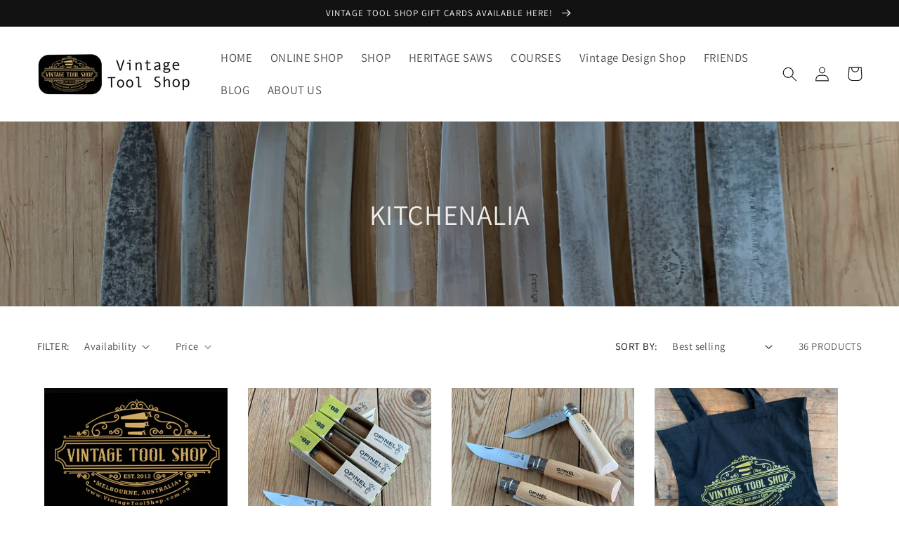

--- FILE ---
content_type: text/html; charset=utf-8
request_url: https://vintagetoolshop.com.au/collections/kitchenalia
body_size: 34266
content:
<!doctype html>
<html class="no-js" lang="en">
  <head>
    <meta charset="utf-8">
    <meta http-equiv="X-UA-Compatible" content="IE=edge">
    <meta name="viewport" content="width=device-width,initial-scale=1">
    <meta name="theme-color" content="">
    <link rel="canonical" href="https://vintagetoolshop.com.au/collections/kitchenalia">
    <link rel="preconnect" href="https://cdn.shopify.com" crossorigin><link rel="apple-touch-icon" sizes="180x180" href="//vintagetoolshop.com.au/cdn/shop/files/favicon.png?crop=center&height=180&v=1653356600&width=180">
      <link rel="icon" type="image/png" sizes="32x32" href="//vintagetoolshop.com.au/cdn/shop/files/favicon.png?crop=center&height=32&v=1653356600&width=32">
      <link rel="icon" type="image/png" sizes="16x16" href="//vintagetoolshop.com.au/cdn/shop/files/favicon.png?crop=center&height=16&v=1653356600&width=16"><link rel="preconnect" href="https://fonts.shopifycdn.com" crossorigin><title>
      KITCHENALIA kitchen knife chef vintage tool knives
 &ndash; Vintage Tool Shop Pty Ltd</title>

    
      <meta name="description" content="vintage tool shop Melbourne Northcote Australia antique spokeshave spoke shave plane woodwork carpentry sharp hand tool cabinet maker chair making curved base metal brass blade wood timber woodworking spoons boxwood premium sharp saw kitchen kitchenalia knife cleaver chopper peeler mould wooden handle cutting tool">
    

    

<meta property="og:site_name" content="Vintage Tool Shop Pty Ltd">
<meta property="og:url" content="https://vintagetoolshop.com.au/collections/kitchenalia">
<meta property="og:title" content="KITCHENALIA kitchen knife chef vintage tool knives">
<meta property="og:type" content="website">
<meta property="og:description" content="vintage tool shop Melbourne Northcote Australia antique spokeshave spoke shave plane woodwork carpentry sharp hand tool cabinet maker chair making curved base metal brass blade wood timber woodworking spoons boxwood premium sharp saw kitchen kitchenalia knife cleaver chopper peeler mould wooden handle cutting tool"><meta property="og:image" content="http://vintagetoolshop.com.au/cdn/shop/collections/image_cb1ff0a5-d0bd-4173-abd3-82bce384321c.jpg?v=1627544380">
  <meta property="og:image:secure_url" content="https://vintagetoolshop.com.au/cdn/shop/collections/image_cb1ff0a5-d0bd-4173-abd3-82bce384321c.jpg?v=1627544380">
  <meta property="og:image:width" content="3024">
  <meta property="og:image:height" content="3024"><meta name="twitter:card" content="summary_large_image">
<meta name="twitter:title" content="KITCHENALIA kitchen knife chef vintage tool knives">
<meta name="twitter:description" content="vintage tool shop Melbourne Northcote Australia antique spokeshave spoke shave plane woodwork carpentry sharp hand tool cabinet maker chair making curved base metal brass blade wood timber woodworking spoons boxwood premium sharp saw kitchen kitchenalia knife cleaver chopper peeler mould wooden handle cutting tool">


    <script src="//vintagetoolshop.com.au/cdn/shop/t/52/assets/global.js?v=147286491778344657391731120337" defer="defer"></script>
    <script>window.performance && window.performance.mark && window.performance.mark('shopify.content_for_header.start');</script><meta name="google-site-verification" content="WlR9FtWl1f5aPttA9-xogchgnfsmc0OzsaFdtoulvPU">
<meta name="facebook-domain-verification" content="489kojhaqzwplj24in24p16xdsqerp">
<meta id="shopify-digital-wallet" name="shopify-digital-wallet" content="/25811386416/digital_wallets/dialog">
<meta name="shopify-checkout-api-token" content="a1655303b4bf0a26281fec331506d67e">
<link rel="alternate" type="application/atom+xml" title="Feed" href="/collections/kitchenalia.atom" />
<link rel="alternate" type="application/json+oembed" href="https://vintagetoolshop.com.au/collections/kitchenalia.oembed">
<script async="async" src="/checkouts/internal/preloads.js?locale=en-AU"></script>
<link rel="preconnect" href="https://shop.app" crossorigin="anonymous">
<script async="async" src="https://shop.app/checkouts/internal/preloads.js?locale=en-AU&shop_id=25811386416" crossorigin="anonymous"></script>
<script id="apple-pay-shop-capabilities" type="application/json">{"shopId":25811386416,"countryCode":"AU","currencyCode":"AUD","merchantCapabilities":["supports3DS"],"merchantId":"gid:\/\/shopify\/Shop\/25811386416","merchantName":"Vintage Tool Shop Pty Ltd","requiredBillingContactFields":["postalAddress","email","phone"],"requiredShippingContactFields":["postalAddress","email","phone"],"shippingType":"shipping","supportedNetworks":["visa","masterCard"],"total":{"type":"pending","label":"Vintage Tool Shop Pty Ltd","amount":"1.00"},"shopifyPaymentsEnabled":true,"supportsSubscriptions":true}</script>
<script id="shopify-features" type="application/json">{"accessToken":"a1655303b4bf0a26281fec331506d67e","betas":["rich-media-storefront-analytics"],"domain":"vintagetoolshop.com.au","predictiveSearch":true,"shopId":25811386416,"locale":"en"}</script>
<script>var Shopify = Shopify || {};
Shopify.shop = "vintagetoolshop.myshopify.com";
Shopify.locale = "en";
Shopify.currency = {"active":"AUD","rate":"1.0"};
Shopify.country = "AU";
Shopify.theme = {"name":"VintageToolShop\/master","id":140407898311,"schema_name":"Dawn","schema_version":"5.0.0","theme_store_id":null,"role":"main"};
Shopify.theme.handle = "null";
Shopify.theme.style = {"id":null,"handle":null};
Shopify.cdnHost = "vintagetoolshop.com.au/cdn";
Shopify.routes = Shopify.routes || {};
Shopify.routes.root = "/";</script>
<script type="module">!function(o){(o.Shopify=o.Shopify||{}).modules=!0}(window);</script>
<script>!function(o){function n(){var o=[];function n(){o.push(Array.prototype.slice.apply(arguments))}return n.q=o,n}var t=o.Shopify=o.Shopify||{};t.loadFeatures=n(),t.autoloadFeatures=n()}(window);</script>
<script>
  window.ShopifyPay = window.ShopifyPay || {};
  window.ShopifyPay.apiHost = "shop.app\/pay";
  window.ShopifyPay.redirectState = null;
</script>
<script id="shop-js-analytics" type="application/json">{"pageType":"collection"}</script>
<script defer="defer" async type="module" src="//vintagetoolshop.com.au/cdn/shopifycloud/shop-js/modules/v2/client.init-shop-cart-sync_C5BV16lS.en.esm.js"></script>
<script defer="defer" async type="module" src="//vintagetoolshop.com.au/cdn/shopifycloud/shop-js/modules/v2/chunk.common_CygWptCX.esm.js"></script>
<script type="module">
  await import("//vintagetoolshop.com.au/cdn/shopifycloud/shop-js/modules/v2/client.init-shop-cart-sync_C5BV16lS.en.esm.js");
await import("//vintagetoolshop.com.au/cdn/shopifycloud/shop-js/modules/v2/chunk.common_CygWptCX.esm.js");

  window.Shopify.SignInWithShop?.initShopCartSync?.({"fedCMEnabled":true,"windoidEnabled":true});

</script>
<script>
  window.Shopify = window.Shopify || {};
  if (!window.Shopify.featureAssets) window.Shopify.featureAssets = {};
  window.Shopify.featureAssets['shop-js'] = {"shop-cart-sync":["modules/v2/client.shop-cart-sync_ZFArdW7E.en.esm.js","modules/v2/chunk.common_CygWptCX.esm.js"],"init-fed-cm":["modules/v2/client.init-fed-cm_CmiC4vf6.en.esm.js","modules/v2/chunk.common_CygWptCX.esm.js"],"shop-button":["modules/v2/client.shop-button_tlx5R9nI.en.esm.js","modules/v2/chunk.common_CygWptCX.esm.js"],"shop-cash-offers":["modules/v2/client.shop-cash-offers_DOA2yAJr.en.esm.js","modules/v2/chunk.common_CygWptCX.esm.js","modules/v2/chunk.modal_D71HUcav.esm.js"],"init-windoid":["modules/v2/client.init-windoid_sURxWdc1.en.esm.js","modules/v2/chunk.common_CygWptCX.esm.js"],"shop-toast-manager":["modules/v2/client.shop-toast-manager_ClPi3nE9.en.esm.js","modules/v2/chunk.common_CygWptCX.esm.js"],"init-shop-email-lookup-coordinator":["modules/v2/client.init-shop-email-lookup-coordinator_B8hsDcYM.en.esm.js","modules/v2/chunk.common_CygWptCX.esm.js"],"init-shop-cart-sync":["modules/v2/client.init-shop-cart-sync_C5BV16lS.en.esm.js","modules/v2/chunk.common_CygWptCX.esm.js"],"avatar":["modules/v2/client.avatar_BTnouDA3.en.esm.js"],"pay-button":["modules/v2/client.pay-button_FdsNuTd3.en.esm.js","modules/v2/chunk.common_CygWptCX.esm.js"],"init-customer-accounts":["modules/v2/client.init-customer-accounts_DxDtT_ad.en.esm.js","modules/v2/client.shop-login-button_C5VAVYt1.en.esm.js","modules/v2/chunk.common_CygWptCX.esm.js","modules/v2/chunk.modal_D71HUcav.esm.js"],"init-shop-for-new-customer-accounts":["modules/v2/client.init-shop-for-new-customer-accounts_ChsxoAhi.en.esm.js","modules/v2/client.shop-login-button_C5VAVYt1.en.esm.js","modules/v2/chunk.common_CygWptCX.esm.js","modules/v2/chunk.modal_D71HUcav.esm.js"],"shop-login-button":["modules/v2/client.shop-login-button_C5VAVYt1.en.esm.js","modules/v2/chunk.common_CygWptCX.esm.js","modules/v2/chunk.modal_D71HUcav.esm.js"],"init-customer-accounts-sign-up":["modules/v2/client.init-customer-accounts-sign-up_CPSyQ0Tj.en.esm.js","modules/v2/client.shop-login-button_C5VAVYt1.en.esm.js","modules/v2/chunk.common_CygWptCX.esm.js","modules/v2/chunk.modal_D71HUcav.esm.js"],"shop-follow-button":["modules/v2/client.shop-follow-button_Cva4Ekp9.en.esm.js","modules/v2/chunk.common_CygWptCX.esm.js","modules/v2/chunk.modal_D71HUcav.esm.js"],"checkout-modal":["modules/v2/client.checkout-modal_BPM8l0SH.en.esm.js","modules/v2/chunk.common_CygWptCX.esm.js","modules/v2/chunk.modal_D71HUcav.esm.js"],"lead-capture":["modules/v2/client.lead-capture_Bi8yE_yS.en.esm.js","modules/v2/chunk.common_CygWptCX.esm.js","modules/v2/chunk.modal_D71HUcav.esm.js"],"shop-login":["modules/v2/client.shop-login_D6lNrXab.en.esm.js","modules/v2/chunk.common_CygWptCX.esm.js","modules/v2/chunk.modal_D71HUcav.esm.js"],"payment-terms":["modules/v2/client.payment-terms_CZxnsJam.en.esm.js","modules/v2/chunk.common_CygWptCX.esm.js","modules/v2/chunk.modal_D71HUcav.esm.js"]};
</script>
<script>(function() {
  var isLoaded = false;
  function asyncLoad() {
    if (isLoaded) return;
    isLoaded = true;
    var urls = ["https:\/\/storage.nfcube.com\/instafeed-b8e5cc503dff5ab7f9b5e904df769951.js?shop=vintagetoolshop.myshopify.com"];
    for (var i = 0; i < urls.length; i++) {
      var s = document.createElement('script');
      s.type = 'text/javascript';
      s.async = true;
      s.src = urls[i];
      var x = document.getElementsByTagName('script')[0];
      x.parentNode.insertBefore(s, x);
    }
  };
  if(window.attachEvent) {
    window.attachEvent('onload', asyncLoad);
  } else {
    window.addEventListener('load', asyncLoad, false);
  }
})();</script>
<script id="__st">var __st={"a":25811386416,"offset":39600,"reqid":"cff5fcbc-3610-4e71-927d-6ec71dd0bc37-1768818228","pageurl":"vintagetoolshop.com.au\/collections\/kitchenalia","u":"d8ef964bef87","p":"collection","rtyp":"collection","rid":245631123655};</script>
<script>window.ShopifyPaypalV4VisibilityTracking = true;</script>
<script id="captcha-bootstrap">!function(){'use strict';const t='contact',e='account',n='new_comment',o=[[t,t],['blogs',n],['comments',n],[t,'customer']],c=[[e,'customer_login'],[e,'guest_login'],[e,'recover_customer_password'],[e,'create_customer']],r=t=>t.map((([t,e])=>`form[action*='/${t}']:not([data-nocaptcha='true']) input[name='form_type'][value='${e}']`)).join(','),a=t=>()=>t?[...document.querySelectorAll(t)].map((t=>t.form)):[];function s(){const t=[...o],e=r(t);return a(e)}const i='password',u='form_key',d=['recaptcha-v3-token','g-recaptcha-response','h-captcha-response',i],f=()=>{try{return window.sessionStorage}catch{return}},m='__shopify_v',_=t=>t.elements[u];function p(t,e,n=!1){try{const o=window.sessionStorage,c=JSON.parse(o.getItem(e)),{data:r}=function(t){const{data:e,action:n}=t;return t[m]||n?{data:e,action:n}:{data:t,action:n}}(c);for(const[e,n]of Object.entries(r))t.elements[e]&&(t.elements[e].value=n);n&&o.removeItem(e)}catch(o){console.error('form repopulation failed',{error:o})}}const l='form_type',E='cptcha';function T(t){t.dataset[E]=!0}const w=window,h=w.document,L='Shopify',v='ce_forms',y='captcha';let A=!1;((t,e)=>{const n=(g='f06e6c50-85a8-45c8-87d0-21a2b65856fe',I='https://cdn.shopify.com/shopifycloud/storefront-forms-hcaptcha/ce_storefront_forms_captcha_hcaptcha.v1.5.2.iife.js',D={infoText:'Protected by hCaptcha',privacyText:'Privacy',termsText:'Terms'},(t,e,n)=>{const o=w[L][v],c=o.bindForm;if(c)return c(t,g,e,D).then(n);var r;o.q.push([[t,g,e,D],n]),r=I,A||(h.body.append(Object.assign(h.createElement('script'),{id:'captcha-provider',async:!0,src:r})),A=!0)});var g,I,D;w[L]=w[L]||{},w[L][v]=w[L][v]||{},w[L][v].q=[],w[L][y]=w[L][y]||{},w[L][y].protect=function(t,e){n(t,void 0,e),T(t)},Object.freeze(w[L][y]),function(t,e,n,w,h,L){const[v,y,A,g]=function(t,e,n){const i=e?o:[],u=t?c:[],d=[...i,...u],f=r(d),m=r(i),_=r(d.filter((([t,e])=>n.includes(e))));return[a(f),a(m),a(_),s()]}(w,h,L),I=t=>{const e=t.target;return e instanceof HTMLFormElement?e:e&&e.form},D=t=>v().includes(t);t.addEventListener('submit',(t=>{const e=I(t);if(!e)return;const n=D(e)&&!e.dataset.hcaptchaBound&&!e.dataset.recaptchaBound,o=_(e),c=g().includes(e)&&(!o||!o.value);(n||c)&&t.preventDefault(),c&&!n&&(function(t){try{if(!f())return;!function(t){const e=f();if(!e)return;const n=_(t);if(!n)return;const o=n.value;o&&e.removeItem(o)}(t);const e=Array.from(Array(32),(()=>Math.random().toString(36)[2])).join('');!function(t,e){_(t)||t.append(Object.assign(document.createElement('input'),{type:'hidden',name:u})),t.elements[u].value=e}(t,e),function(t,e){const n=f();if(!n)return;const o=[...t.querySelectorAll(`input[type='${i}']`)].map((({name:t})=>t)),c=[...d,...o],r={};for(const[a,s]of new FormData(t).entries())c.includes(a)||(r[a]=s);n.setItem(e,JSON.stringify({[m]:1,action:t.action,data:r}))}(t,e)}catch(e){console.error('failed to persist form',e)}}(e),e.submit())}));const S=(t,e)=>{t&&!t.dataset[E]&&(n(t,e.some((e=>e===t))),T(t))};for(const o of['focusin','change'])t.addEventListener(o,(t=>{const e=I(t);D(e)&&S(e,y())}));const B=e.get('form_key'),M=e.get(l),P=B&&M;t.addEventListener('DOMContentLoaded',(()=>{const t=y();if(P)for(const e of t)e.elements[l].value===M&&p(e,B);[...new Set([...A(),...v().filter((t=>'true'===t.dataset.shopifyCaptcha))])].forEach((e=>S(e,t)))}))}(h,new URLSearchParams(w.location.search),n,t,e,['guest_login'])})(!0,!0)}();</script>
<script integrity="sha256-4kQ18oKyAcykRKYeNunJcIwy7WH5gtpwJnB7kiuLZ1E=" data-source-attribution="shopify.loadfeatures" defer="defer" src="//vintagetoolshop.com.au/cdn/shopifycloud/storefront/assets/storefront/load_feature-a0a9edcb.js" crossorigin="anonymous"></script>
<script crossorigin="anonymous" defer="defer" src="//vintagetoolshop.com.au/cdn/shopifycloud/storefront/assets/shopify_pay/storefront-65b4c6d7.js?v=20250812"></script>
<script data-source-attribution="shopify.dynamic_checkout.dynamic.init">var Shopify=Shopify||{};Shopify.PaymentButton=Shopify.PaymentButton||{isStorefrontPortableWallets:!0,init:function(){window.Shopify.PaymentButton.init=function(){};var t=document.createElement("script");t.src="https://vintagetoolshop.com.au/cdn/shopifycloud/portable-wallets/latest/portable-wallets.en.js",t.type="module",document.head.appendChild(t)}};
</script>
<script data-source-attribution="shopify.dynamic_checkout.buyer_consent">
  function portableWalletsHideBuyerConsent(e){var t=document.getElementById("shopify-buyer-consent"),n=document.getElementById("shopify-subscription-policy-button");t&&n&&(t.classList.add("hidden"),t.setAttribute("aria-hidden","true"),n.removeEventListener("click",e))}function portableWalletsShowBuyerConsent(e){var t=document.getElementById("shopify-buyer-consent"),n=document.getElementById("shopify-subscription-policy-button");t&&n&&(t.classList.remove("hidden"),t.removeAttribute("aria-hidden"),n.addEventListener("click",e))}window.Shopify?.PaymentButton&&(window.Shopify.PaymentButton.hideBuyerConsent=portableWalletsHideBuyerConsent,window.Shopify.PaymentButton.showBuyerConsent=portableWalletsShowBuyerConsent);
</script>
<script data-source-attribution="shopify.dynamic_checkout.cart.bootstrap">document.addEventListener("DOMContentLoaded",(function(){function t(){return document.querySelector("shopify-accelerated-checkout-cart, shopify-accelerated-checkout")}if(t())Shopify.PaymentButton.init();else{new MutationObserver((function(e,n){t()&&(Shopify.PaymentButton.init(),n.disconnect())})).observe(document.body,{childList:!0,subtree:!0})}}));
</script>
<link id="shopify-accelerated-checkout-styles" rel="stylesheet" media="screen" href="https://vintagetoolshop.com.au/cdn/shopifycloud/portable-wallets/latest/accelerated-checkout-backwards-compat.css" crossorigin="anonymous">
<style id="shopify-accelerated-checkout-cart">
        #shopify-buyer-consent {
  margin-top: 1em;
  display: inline-block;
  width: 100%;
}

#shopify-buyer-consent.hidden {
  display: none;
}

#shopify-subscription-policy-button {
  background: none;
  border: none;
  padding: 0;
  text-decoration: underline;
  font-size: inherit;
  cursor: pointer;
}

#shopify-subscription-policy-button::before {
  box-shadow: none;
}

      </style>
<script id="sections-script" data-sections="header,footer" defer="defer" src="//vintagetoolshop.com.au/cdn/shop/t/52/compiled_assets/scripts.js?5899"></script>
<script>window.performance && window.performance.mark && window.performance.mark('shopify.content_for_header.end');</script>


    <style data-shopify>
      @font-face {
  font-family: Assistant;
  font-weight: 400;
  font-style: normal;
  font-display: swap;
  src: url("//vintagetoolshop.com.au/cdn/fonts/assistant/assistant_n4.9120912a469cad1cc292572851508ca49d12e768.woff2") format("woff2"),
       url("//vintagetoolshop.com.au/cdn/fonts/assistant/assistant_n4.6e9875ce64e0fefcd3f4446b7ec9036b3ddd2985.woff") format("woff");
}

      @font-face {
  font-family: Assistant;
  font-weight: 700;
  font-style: normal;
  font-display: swap;
  src: url("//vintagetoolshop.com.au/cdn/fonts/assistant/assistant_n7.bf44452348ec8b8efa3aa3068825305886b1c83c.woff2") format("woff2"),
       url("//vintagetoolshop.com.au/cdn/fonts/assistant/assistant_n7.0c887fee83f6b3bda822f1150b912c72da0f7b64.woff") format("woff");
}

      
      
      @font-face {
  font-family: Assistant;
  font-weight: 400;
  font-style: normal;
  font-display: swap;
  src: url("//vintagetoolshop.com.au/cdn/fonts/assistant/assistant_n4.9120912a469cad1cc292572851508ca49d12e768.woff2") format("woff2"),
       url("//vintagetoolshop.com.au/cdn/fonts/assistant/assistant_n4.6e9875ce64e0fefcd3f4446b7ec9036b3ddd2985.woff") format("woff");
}


      :root {
        --font-body-family: Assistant, sans-serif;
        --font-body-style: normal;
        --font-body-weight: 400;
        --font-body-weight-bold: 700;

        --font-heading-family: Assistant, sans-serif;
        --font-heading-style: normal;
        --font-heading-weight: 400;

        --font-body-scale: 1.05;
        --font-heading-scale: 0.9523809523809523;

        --color-base-text: 18, 18, 18;
        --color-shadow: 18, 18, 18;
        --color-base-background-1: 255, 255, 255;
        --color-base-background-2: 243, 243, 243;
        --color-base-solid-button-labels: 255, 255, 255;
        --color-base-outline-button-labels: 18, 18, 18;
        --color-base-accent-1: 18, 18, 18;
        --color-base-accent-2: 18, 18, 18;
        --payment-terms-background-color: #ffffff;

        --gradient-base-background-1: #ffffff;
        --gradient-base-background-2: #f3f3f3;
        --gradient-base-accent-1: #121212;
        --gradient-base-accent-2: #121212;

        --media-padding: px;
        --media-border-opacity: 0.05;
        --media-border-width: 1px;
        --media-radius: 0px;
        --media-shadow-opacity: 0.0;
        --media-shadow-horizontal-offset: 0px;
        --media-shadow-vertical-offset: 4px;
        --media-shadow-blur-radius: 5px;

        --page-width: 160rem;
        --page-width-margin: 0rem;

        --card-image-padding: 1.0rem;
        --card-corner-radius: 0.0rem;
        --card-text-alignment: left;
        --card-border-width: 0.0rem;
        --card-border-opacity: 0.1;
        --card-shadow-opacity: 0.0;
        --card-shadow-horizontal-offset: 0.0rem;
        --card-shadow-vertical-offset: 0.4rem;
        --card-shadow-blur-radius: 0.5rem;

        --badge-corner-radius: 4.0rem;

        --popup-border-width: 1px;
        --popup-border-opacity: 0.1;
        --popup-corner-radius: 0px;
        --popup-shadow-opacity: 0.0;
        --popup-shadow-horizontal-offset: 0px;
        --popup-shadow-vertical-offset: 4px;
        --popup-shadow-blur-radius: 5px;

        --drawer-border-width: 1px;
        --drawer-border-opacity: 0.1;
        --drawer-shadow-opacity: 0.0;
        --drawer-shadow-horizontal-offset: 0px;
        --drawer-shadow-vertical-offset: 4px;
        --drawer-shadow-blur-radius: 5px;

        --spacing-sections-desktop: 0px;
        --spacing-sections-mobile: 0px;

        --grid-desktop-vertical-spacing: 8px;
        --grid-desktop-horizontal-spacing: 8px;
        --grid-mobile-vertical-spacing: 4px;
        --grid-mobile-horizontal-spacing: 4px;

        --text-boxes-border-opacity: 0.1;
        --text-boxes-border-width: 0px;
        --text-boxes-radius: 0px;
        --text-boxes-shadow-opacity: 0.0;
        --text-boxes-shadow-horizontal-offset: 0px;
        --text-boxes-shadow-vertical-offset: 4px;
        --text-boxes-shadow-blur-radius: 5px;

        --buttons-radius: 0px;
        --buttons-radius-outset: 0px;
        --buttons-border-width: 1px;
        --buttons-border-opacity: 1.0;
        --buttons-shadow-opacity: 0.0;
        --buttons-shadow-horizontal-offset: 0px;
        --buttons-shadow-vertical-offset: 4px;
        --buttons-shadow-blur-radius: 5px;
        --buttons-border-offset: 0px;

        --inputs-radius: 0px;
        --inputs-border-width: 1px;
        --inputs-border-opacity: 0.55;
        --inputs-shadow-opacity: 0.0;
        --inputs-shadow-horizontal-offset: 0px;
        --inputs-margin-offset: 0px;
        --inputs-shadow-vertical-offset: 4px;
        --inputs-shadow-blur-radius: 5px;
        --inputs-radius-outset: 0px;

        --variant-pills-radius: 40px;
        --variant-pills-border-width: 1px;
        --variant-pills-border-opacity: 0.55;
        --variant-pills-shadow-opacity: 0.0;
        --variant-pills-shadow-horizontal-offset: 0px;
        --variant-pills-shadow-vertical-offset: 4px;
        --variant-pills-shadow-blur-radius: 5px;
      }

      *,
      *::before,
      *::after {
        box-sizing: inherit;
      }

      html {
        box-sizing: border-box;
        font-size: calc(var(--font-body-scale) * 62.5%);
        height: 100%;
      }

      body {
        display: grid;
        grid-template-rows: auto auto 1fr auto;
        grid-template-columns: 100%;
        min-height: 100%;
        margin: 0;
        font-size: 1.5rem;
        letter-spacing: 0.06rem;
        line-height: calc(1 + 0.8 / var(--font-body-scale));
        font-family: var(--font-body-family);
        font-style: var(--font-body-style);
        font-weight: var(--font-body-weight);
      }

      @media screen and (min-width: 750px) {
        body {
          font-size: 1.6rem;
        }
      }
    </style>

    <link href="//vintagetoolshop.com.au/cdn/shop/t/52/assets/base.css?v=66218569045371197261731120337" rel="stylesheet" type="text/css" media="all" />
<style data-shopify>
      .main-page-title,
      .collection-hero__title {
        text-align: center;
      }
      .banner__box {
        opacity: 0.9;
      }
      .shopify-section h2 {
        text-transform: uppercase !important;
      }
      .shopify-section h2.collection-list-title,
      .shopify-section .collection__title h2 {
        margin:0 auto !important;
        text-align: center !important;
      }
      @media screen and (min-width: 750px) {
        .footer {
          margin-top: 0 !important;
        }
      }
    </style>
<link rel="preload" as="font" href="//vintagetoolshop.com.au/cdn/fonts/assistant/assistant_n4.9120912a469cad1cc292572851508ca49d12e768.woff2" type="font/woff2" crossorigin><link rel="preload" as="font" href="//vintagetoolshop.com.au/cdn/fonts/assistant/assistant_n4.9120912a469cad1cc292572851508ca49d12e768.woff2" type="font/woff2" crossorigin><link rel="stylesheet" href="//vintagetoolshop.com.au/cdn/shop/t/52/assets/component-predictive-search.css?v=165644661289088488651731120337" media="print" onload="this.media='all'"><script>document.documentElement.className = document.documentElement.className.replace('no-js', 'js');
    if (Shopify.designMode) {
      document.documentElement.classList.add('shopify-design-mode');
    }
    </script>
  <link href="https://monorail-edge.shopifysvc.com" rel="dns-prefetch">
<script>(function(){if ("sendBeacon" in navigator && "performance" in window) {try {var session_token_from_headers = performance.getEntriesByType('navigation')[0].serverTiming.find(x => x.name == '_s').description;} catch {var session_token_from_headers = undefined;}var session_cookie_matches = document.cookie.match(/_shopify_s=([^;]*)/);var session_token_from_cookie = session_cookie_matches && session_cookie_matches.length === 2 ? session_cookie_matches[1] : "";var session_token = session_token_from_headers || session_token_from_cookie || "";function handle_abandonment_event(e) {var entries = performance.getEntries().filter(function(entry) {return /monorail-edge.shopifysvc.com/.test(entry.name);});if (!window.abandonment_tracked && entries.length === 0) {window.abandonment_tracked = true;var currentMs = Date.now();var navigation_start = performance.timing.navigationStart;var payload = {shop_id: 25811386416,url: window.location.href,navigation_start,duration: currentMs - navigation_start,session_token,page_type: "collection"};window.navigator.sendBeacon("https://monorail-edge.shopifysvc.com/v1/produce", JSON.stringify({schema_id: "online_store_buyer_site_abandonment/1.1",payload: payload,metadata: {event_created_at_ms: currentMs,event_sent_at_ms: currentMs}}));}}window.addEventListener('pagehide', handle_abandonment_event);}}());</script>
<script id="web-pixels-manager-setup">(function e(e,d,r,n,o){if(void 0===o&&(o={}),!Boolean(null===(a=null===(i=window.Shopify)||void 0===i?void 0:i.analytics)||void 0===a?void 0:a.replayQueue)){var i,a;window.Shopify=window.Shopify||{};var t=window.Shopify;t.analytics=t.analytics||{};var s=t.analytics;s.replayQueue=[],s.publish=function(e,d,r){return s.replayQueue.push([e,d,r]),!0};try{self.performance.mark("wpm:start")}catch(e){}var l=function(){var e={modern:/Edge?\/(1{2}[4-9]|1[2-9]\d|[2-9]\d{2}|\d{4,})\.\d+(\.\d+|)|Firefox\/(1{2}[4-9]|1[2-9]\d|[2-9]\d{2}|\d{4,})\.\d+(\.\d+|)|Chrom(ium|e)\/(9{2}|\d{3,})\.\d+(\.\d+|)|(Maci|X1{2}).+ Version\/(15\.\d+|(1[6-9]|[2-9]\d|\d{3,})\.\d+)([,.]\d+|)( \(\w+\)|)( Mobile\/\w+|) Safari\/|Chrome.+OPR\/(9{2}|\d{3,})\.\d+\.\d+|(CPU[ +]OS|iPhone[ +]OS|CPU[ +]iPhone|CPU IPhone OS|CPU iPad OS)[ +]+(15[._]\d+|(1[6-9]|[2-9]\d|\d{3,})[._]\d+)([._]\d+|)|Android:?[ /-](13[3-9]|1[4-9]\d|[2-9]\d{2}|\d{4,})(\.\d+|)(\.\d+|)|Android.+Firefox\/(13[5-9]|1[4-9]\d|[2-9]\d{2}|\d{4,})\.\d+(\.\d+|)|Android.+Chrom(ium|e)\/(13[3-9]|1[4-9]\d|[2-9]\d{2}|\d{4,})\.\d+(\.\d+|)|SamsungBrowser\/([2-9]\d|\d{3,})\.\d+/,legacy:/Edge?\/(1[6-9]|[2-9]\d|\d{3,})\.\d+(\.\d+|)|Firefox\/(5[4-9]|[6-9]\d|\d{3,})\.\d+(\.\d+|)|Chrom(ium|e)\/(5[1-9]|[6-9]\d|\d{3,})\.\d+(\.\d+|)([\d.]+$|.*Safari\/(?![\d.]+ Edge\/[\d.]+$))|(Maci|X1{2}).+ Version\/(10\.\d+|(1[1-9]|[2-9]\d|\d{3,})\.\d+)([,.]\d+|)( \(\w+\)|)( Mobile\/\w+|) Safari\/|Chrome.+OPR\/(3[89]|[4-9]\d|\d{3,})\.\d+\.\d+|(CPU[ +]OS|iPhone[ +]OS|CPU[ +]iPhone|CPU IPhone OS|CPU iPad OS)[ +]+(10[._]\d+|(1[1-9]|[2-9]\d|\d{3,})[._]\d+)([._]\d+|)|Android:?[ /-](13[3-9]|1[4-9]\d|[2-9]\d{2}|\d{4,})(\.\d+|)(\.\d+|)|Mobile Safari.+OPR\/([89]\d|\d{3,})\.\d+\.\d+|Android.+Firefox\/(13[5-9]|1[4-9]\d|[2-9]\d{2}|\d{4,})\.\d+(\.\d+|)|Android.+Chrom(ium|e)\/(13[3-9]|1[4-9]\d|[2-9]\d{2}|\d{4,})\.\d+(\.\d+|)|Android.+(UC? ?Browser|UCWEB|U3)[ /]?(15\.([5-9]|\d{2,})|(1[6-9]|[2-9]\d|\d{3,})\.\d+)\.\d+|SamsungBrowser\/(5\.\d+|([6-9]|\d{2,})\.\d+)|Android.+MQ{2}Browser\/(14(\.(9|\d{2,})|)|(1[5-9]|[2-9]\d|\d{3,})(\.\d+|))(\.\d+|)|K[Aa][Ii]OS\/(3\.\d+|([4-9]|\d{2,})\.\d+)(\.\d+|)/},d=e.modern,r=e.legacy,n=navigator.userAgent;return n.match(d)?"modern":n.match(r)?"legacy":"unknown"}(),u="modern"===l?"modern":"legacy",c=(null!=n?n:{modern:"",legacy:""})[u],f=function(e){return[e.baseUrl,"/wpm","/b",e.hashVersion,"modern"===e.buildTarget?"m":"l",".js"].join("")}({baseUrl:d,hashVersion:r,buildTarget:u}),m=function(e){var d=e.version,r=e.bundleTarget,n=e.surface,o=e.pageUrl,i=e.monorailEndpoint;return{emit:function(e){var a=e.status,t=e.errorMsg,s=(new Date).getTime(),l=JSON.stringify({metadata:{event_sent_at_ms:s},events:[{schema_id:"web_pixels_manager_load/3.1",payload:{version:d,bundle_target:r,page_url:o,status:a,surface:n,error_msg:t},metadata:{event_created_at_ms:s}}]});if(!i)return console&&console.warn&&console.warn("[Web Pixels Manager] No Monorail endpoint provided, skipping logging."),!1;try{return self.navigator.sendBeacon.bind(self.navigator)(i,l)}catch(e){}var u=new XMLHttpRequest;try{return u.open("POST",i,!0),u.setRequestHeader("Content-Type","text/plain"),u.send(l),!0}catch(e){return console&&console.warn&&console.warn("[Web Pixels Manager] Got an unhandled error while logging to Monorail."),!1}}}}({version:r,bundleTarget:l,surface:e.surface,pageUrl:self.location.href,monorailEndpoint:e.monorailEndpoint});try{o.browserTarget=l,function(e){var d=e.src,r=e.async,n=void 0===r||r,o=e.onload,i=e.onerror,a=e.sri,t=e.scriptDataAttributes,s=void 0===t?{}:t,l=document.createElement("script"),u=document.querySelector("head"),c=document.querySelector("body");if(l.async=n,l.src=d,a&&(l.integrity=a,l.crossOrigin="anonymous"),s)for(var f in s)if(Object.prototype.hasOwnProperty.call(s,f))try{l.dataset[f]=s[f]}catch(e){}if(o&&l.addEventListener("load",o),i&&l.addEventListener("error",i),u)u.appendChild(l);else{if(!c)throw new Error("Did not find a head or body element to append the script");c.appendChild(l)}}({src:f,async:!0,onload:function(){if(!function(){var e,d;return Boolean(null===(d=null===(e=window.Shopify)||void 0===e?void 0:e.analytics)||void 0===d?void 0:d.initialized)}()){var d=window.webPixelsManager.init(e)||void 0;if(d){var r=window.Shopify.analytics;r.replayQueue.forEach((function(e){var r=e[0],n=e[1],o=e[2];d.publishCustomEvent(r,n,o)})),r.replayQueue=[],r.publish=d.publishCustomEvent,r.visitor=d.visitor,r.initialized=!0}}},onerror:function(){return m.emit({status:"failed",errorMsg:"".concat(f," has failed to load")})},sri:function(e){var d=/^sha384-[A-Za-z0-9+/=]+$/;return"string"==typeof e&&d.test(e)}(c)?c:"",scriptDataAttributes:o}),m.emit({status:"loading"})}catch(e){m.emit({status:"failed",errorMsg:(null==e?void 0:e.message)||"Unknown error"})}}})({shopId: 25811386416,storefrontBaseUrl: "https://vintagetoolshop.com.au",extensionsBaseUrl: "https://extensions.shopifycdn.com/cdn/shopifycloud/web-pixels-manager",monorailEndpoint: "https://monorail-edge.shopifysvc.com/unstable/produce_batch",surface: "storefront-renderer",enabledBetaFlags: ["2dca8a86"],webPixelsConfigList: [{"id":"485687495","configuration":"{\"config\":\"{\\\"pixel_id\\\":\\\"G-RV6PJLETBQ\\\",\\\"target_country\\\":\\\"AU\\\",\\\"gtag_events\\\":[{\\\"type\\\":\\\"search\\\",\\\"action_label\\\":[\\\"G-RV6PJLETBQ\\\",\\\"AW-763688547\\\/MqWuCLv8t98BEOPsk-wC\\\"]},{\\\"type\\\":\\\"begin_checkout\\\",\\\"action_label\\\":[\\\"G-RV6PJLETBQ\\\",\\\"AW-763688547\\\/JOSeCLj8t98BEOPsk-wC\\\"]},{\\\"type\\\":\\\"view_item\\\",\\\"action_label\\\":[\\\"G-RV6PJLETBQ\\\",\\\"AW-763688547\\\/d_QwCLL8t98BEOPsk-wC\\\",\\\"MC-YZNVNR4BN4\\\"]},{\\\"type\\\":\\\"purchase\\\",\\\"action_label\\\":[\\\"G-RV6PJLETBQ\\\",\\\"AW-763688547\\\/s0k8CK_8t98BEOPsk-wC\\\",\\\"MC-YZNVNR4BN4\\\"]},{\\\"type\\\":\\\"page_view\\\",\\\"action_label\\\":[\\\"G-RV6PJLETBQ\\\",\\\"AW-763688547\\\/q7XhCKz8t98BEOPsk-wC\\\",\\\"MC-YZNVNR4BN4\\\"]},{\\\"type\\\":\\\"add_payment_info\\\",\\\"action_label\\\":[\\\"G-RV6PJLETBQ\\\",\\\"AW-763688547\\\/Bot3CL78t98BEOPsk-wC\\\"]},{\\\"type\\\":\\\"add_to_cart\\\",\\\"action_label\\\":[\\\"G-RV6PJLETBQ\\\",\\\"AW-763688547\\\/LBOdCLX8t98BEOPsk-wC\\\"]}],\\\"enable_monitoring_mode\\\":false}\"}","eventPayloadVersion":"v1","runtimeContext":"OPEN","scriptVersion":"b2a88bafab3e21179ed38636efcd8a93","type":"APP","apiClientId":1780363,"privacyPurposes":[],"dataSharingAdjustments":{"protectedCustomerApprovalScopes":["read_customer_address","read_customer_email","read_customer_name","read_customer_personal_data","read_customer_phone"]}},{"id":"121962695","configuration":"{\"pixel_id\":\"392983341675833\",\"pixel_type\":\"facebook_pixel\",\"metaapp_system_user_token\":\"-\"}","eventPayloadVersion":"v1","runtimeContext":"OPEN","scriptVersion":"ca16bc87fe92b6042fbaa3acc2fbdaa6","type":"APP","apiClientId":2329312,"privacyPurposes":["ANALYTICS","MARKETING","SALE_OF_DATA"],"dataSharingAdjustments":{"protectedCustomerApprovalScopes":["read_customer_address","read_customer_email","read_customer_name","read_customer_personal_data","read_customer_phone"]}},{"id":"shopify-app-pixel","configuration":"{}","eventPayloadVersion":"v1","runtimeContext":"STRICT","scriptVersion":"0450","apiClientId":"shopify-pixel","type":"APP","privacyPurposes":["ANALYTICS","MARKETING"]},{"id":"shopify-custom-pixel","eventPayloadVersion":"v1","runtimeContext":"LAX","scriptVersion":"0450","apiClientId":"shopify-pixel","type":"CUSTOM","privacyPurposes":["ANALYTICS","MARKETING"]}],isMerchantRequest: false,initData: {"shop":{"name":"Vintage Tool Shop Pty Ltd","paymentSettings":{"currencyCode":"AUD"},"myshopifyDomain":"vintagetoolshop.myshopify.com","countryCode":"AU","storefrontUrl":"https:\/\/vintagetoolshop.com.au"},"customer":null,"cart":null,"checkout":null,"productVariants":[],"purchasingCompany":null},},"https://vintagetoolshop.com.au/cdn","fcfee988w5aeb613cpc8e4bc33m6693e112",{"modern":"","legacy":""},{"shopId":"25811386416","storefrontBaseUrl":"https:\/\/vintagetoolshop.com.au","extensionBaseUrl":"https:\/\/extensions.shopifycdn.com\/cdn\/shopifycloud\/web-pixels-manager","surface":"storefront-renderer","enabledBetaFlags":"[\"2dca8a86\"]","isMerchantRequest":"false","hashVersion":"fcfee988w5aeb613cpc8e4bc33m6693e112","publish":"custom","events":"[[\"page_viewed\",{}],[\"collection_viewed\",{\"collection\":{\"id\":\"245631123655\",\"title\":\"KITCHENALIA\",\"productVariants\":[{\"price\":{\"amount\":50.0,\"currencyCode\":\"AUD\"},\"product\":{\"title\":\"Vintage Tool Shop GIFT CARD\",\"vendor\":\"VintageToolShop\",\"id\":\"4640855195696\",\"untranslatedTitle\":\"Vintage Tool Shop GIFT CARD\",\"url\":\"\/products\/vintage-tool-shop-gift-card\",\"type\":\"Gift Card\"},\"id\":\"32313788399664\",\"image\":{\"src\":\"\/\/vintagetoolshop.com.au\/cdn\/shop\/files\/B870A08F-7E40-4E95-BE1D-C757A91A8622.jpg?v=1724298397\"},\"sku\":\"GC $50\",\"title\":\"$50.00\",\"untranslatedTitle\":\"$50.00\"},{\"price\":{\"amount\":35.0,\"currencyCode\":\"AUD\"},\"product\":{\"title\":\"OPW8 NEW! 1x French OPINEL No.8 folding pocket KNIFE with WALNUT handle\",\"vendor\":\"Opinel\",\"id\":\"7438887157959\",\"untranslatedTitle\":\"OPW8 NEW! 1x French OPINEL No.8 folding pocket KNIFE with WALNUT handle\",\"url\":\"\/products\/opw8-new-1x-french-opinel-no-8-folding-pocket-knife-with-walnut-handle\",\"type\":\"knife\"},\"id\":\"42551153328327\",\"image\":{\"src\":\"\/\/vintagetoolshop.com.au\/cdn\/shop\/files\/image_10006b2e-8e20-4dcc-8122-4a81e8afc7e5.jpg?v=1690508860\"},\"sku\":\"OPW8\",\"title\":\"Default Title\",\"untranslatedTitle\":\"Default Title\"},{\"price\":{\"amount\":25.0,\"currencyCode\":\"AUD\"},\"product\":{\"title\":\"OP8 NEW! 1x French OPINEL No.8 folding pocket KNIFE Beech wood handle\",\"vendor\":\"Opinel\",\"id\":\"7376251191495\",\"untranslatedTitle\":\"OP8 NEW! 1x French OPINEL No.8 folding pocket KNIFE Beech wood handle\",\"url\":\"\/products\/op8-new-1x-french-opinel-no-8-folding-pocket-knife\",\"type\":\"knife\"},\"id\":\"42363469168839\",\"image\":{\"src\":\"\/\/vintagetoolshop.com.au\/cdn\/shop\/products\/image_b1ec225a-746a-4a44-9e19-9463db2d04ad.jpg?v=1655960596\"},\"sku\":\"OP8\",\"title\":\"Default Title\",\"untranslatedTitle\":\"Default Title\"},{\"price\":{\"amount\":5.0,\"currencyCode\":\"AUD\"},\"product\":{\"title\":\"NEW! Vintage Tool Shop’s TOTE BAGS Printed in Melbourne 100% cotton\",\"vendor\":\"VintageToolShop\",\"id\":\"7719188529351\",\"untranslatedTitle\":\"NEW! Vintage Tool Shop’s TOTE BAGS Printed in Melbourne 100% cotton\",\"url\":\"\/products\/new-vintage-tool-shop-s-tote-bags-printed-in-melbourne-100-cotton\",\"type\":\"Tote bag\"},\"id\":\"43297941029063\",\"image\":{\"src\":\"\/\/vintagetoolshop.com.au\/cdn\/shop\/files\/image_db3c0338-3be8-4db2-a9d0-010fdbc3be3b.jpg?v=1702867010\"},\"sku\":\"BAG\",\"title\":\"Default Title\",\"untranslatedTitle\":\"Default Title\"},{\"price\":{\"amount\":55.0,\"currencyCode\":\"AUD\"},\"product\":{\"title\":\"OPM8 NEW! 1x French OPINEL No. 8 folding MUSHROOM pocket KNIFE Beech wood handle\",\"vendor\":\"Opinel\",\"id\":\"7438846591175\",\"untranslatedTitle\":\"OPM8 NEW! 1x French OPINEL No. 8 folding MUSHROOM pocket KNIFE Beech wood handle\",\"url\":\"\/products\/opm8-new-1x-french-opinel-no-8-folding-mushroom-pocket-knife\",\"type\":\"knife\"},\"id\":\"42551057023175\",\"image\":{\"src\":\"\/\/vintagetoolshop.com.au\/cdn\/shop\/products\/image_ba259f4e-ed7b-441d-b8ef-2faeebeda807.jpg?v=1660108778\"},\"sku\":\"OPM8\",\"title\":\"Default Title\",\"untranslatedTitle\":\"Default Title\"},{\"price\":{\"amount\":150.0,\"currencyCode\":\"AUD\"},\"product\":{\"title\":\"WILL RESUME IN FEBRUARY 2026 at 47 Gadd st, Northcote.  SHARPENING Tuition SESSION with Mike\",\"vendor\":\"Vintage Tool Shop Pty Ltd\",\"id\":\"8254187045063\",\"untranslatedTitle\":\"WILL RESUME IN FEBRUARY 2026 at 47 Gadd st, Northcote.  SHARPENING Tuition SESSION with Mike\",\"url\":\"\/products\/sharpeningsession\",\"type\":\"\"},\"id\":\"45256079802567\",\"image\":{\"src\":\"\/\/vintagetoolshop.com.au\/cdn\/shop\/files\/IMG_7774.jpg?v=1742445961\"},\"sku\":\"sharp sess-1\",\"title\":\"Fri 19.12.2025 11am-1pm\",\"untranslatedTitle\":\"Fri 19.12.2025 11am-1pm\"},{\"price\":{\"amount\":35.0,\"currencyCode\":\"AUD\"},\"product\":{\"title\":\"OPW6 NEW! 1x French OPINEL No.6 folding pocket KNIFE with WALNUT handle\",\"vendor\":\"Opinel\",\"id\":\"7585689796807\",\"untranslatedTitle\":\"OPW6 NEW! 1x French OPINEL No.6 folding pocket KNIFE with WALNUT handle\",\"url\":\"\/products\/opw6-new-1x-french-opinel-no-6-folding-pocket-knife-with-walnut-handle\",\"type\":\"knife\"},\"id\":\"42969806143687\",\"image\":{\"src\":\"\/\/vintagetoolshop.com.au\/cdn\/shop\/products\/image_6f3fa3f2-85a1-4c85-b943-6bd8dd691397.jpg?v=1671760518\"},\"sku\":\"OPW6\",\"title\":\"Default Title\",\"untranslatedTitle\":\"Default Title\"},{\"price\":{\"amount\":30.0,\"currencyCode\":\"AUD\"},\"product\":{\"title\":\"OP9 NEW! 1x French OPINEL No.9 folding pocket KNIFE Beech wood handle\",\"vendor\":\"Opinel\",\"id\":\"7376238182599\",\"untranslatedTitle\":\"OP9 NEW! 1x French OPINEL No.9 folding pocket KNIFE Beech wood handle\",\"url\":\"\/products\/op9-new-1x-french-opinel-no-9-folding-pocket-knife\",\"type\":\"knife\"},\"id\":\"42363428077767\",\"image\":{\"src\":\"\/\/vintagetoolshop.com.au\/cdn\/shop\/products\/image_aecb9c0d-bcfa-4965-9e27-d22d4f044613.jpg?v=1655960109\"},\"sku\":\"OP9\",\"title\":\"Default Title\",\"untranslatedTitle\":\"Default Title\"},{\"price\":{\"amount\":25.0,\"currencyCode\":\"AUD\"},\"product\":{\"title\":\"OP6 NEW! 1x French OPINEL No. 6 folding pocket KNIFE Beech wood handle\",\"vendor\":\"Opinel\",\"id\":\"7376246210759\",\"untranslatedTitle\":\"OP6 NEW! 1x French OPINEL No. 6 folding pocket KNIFE Beech wood handle\",\"url\":\"\/products\/op6-new-1x-french-opinel-no-9-folding-pocket-knife\",\"type\":\"knife\"},\"id\":\"42363453702343\",\"image\":{\"src\":\"\/\/vintagetoolshop.com.au\/cdn\/shop\/products\/image_96760696-ed6d-45a9-8b88-ad4a3d63028d.jpg?v=1671684506\"},\"sku\":\"OP6\",\"title\":\"Default Title\",\"untranslatedTitle\":\"Default Title\"},{\"price\":{\"amount\":25.0,\"currencyCode\":\"AUD\"},\"product\":{\"title\":\"XBA0 NEW Old Stock! 1x Vintage 1950s LADY LEG “Drasm” BOTTLE OPENER\",\"vendor\":\"Drasm opener\",\"id\":\"7642161184967\",\"untranslatedTitle\":\"XBA0 NEW Old Stock! 1x Vintage 1950s LADY LEG “Drasm” BOTTLE OPENER\",\"url\":\"\/products\/xba0-new-old-stock-1x-vintage-1950s-lady-leg-drasm-souvenir-bottle-opener\",\"type\":\"Bottle opener\"},\"id\":\"43128462901447\",\"image\":{\"src\":\"\/\/vintagetoolshop.com.au\/cdn\/shop\/products\/image_89839e49-65fa-471c-84f0-df05a4ca2bdc.jpg?v=1679536161\"},\"sku\":\"XBA0\",\"title\":\"Default Title\",\"untranslatedTitle\":\"Default Title\"},{\"price\":{\"amount\":30.0,\"currencyCode\":\"AUD\"},\"product\":{\"title\":\"OPC7 NEW! 1x French OPINEL No.7 CARBON STEEL folding pocket KNIFE Varnished Beech wood handle\",\"vendor\":\"Opinel\",\"id\":\"8399163261127\",\"untranslatedTitle\":\"OPC7 NEW! 1x French OPINEL No.7 CARBON STEEL folding pocket KNIFE Varnished Beech wood handle\",\"url\":\"\/products\/opc7-new-1x-french-opinel-no-7-carvon-steel-folding-pocket-knife-beech-wood-handle\",\"type\":\"knife\"},\"id\":\"45234828542151\",\"image\":{\"src\":\"\/\/vintagetoolshop.com.au\/cdn\/shop\/files\/20097437-3A02-4E00-A640-3433E0469114.jpg?v=1750232958\"},\"sku\":\"OPC7\",\"title\":\"Default Title\",\"untranslatedTitle\":\"Default Title\"},{\"price\":{\"amount\":110.0,\"currencyCode\":\"AUD\"},\"product\":{\"title\":\"T7534 Vintage unusual BOTTLE OPENER CORKSCREW\",\"vendor\":\"Bottle opener\",\"id\":\"8320199459015\",\"untranslatedTitle\":\"T7534 Vintage unusual BOTTLE OPENER CORKSCREW\",\"url\":\"\/products\/t7534-vintage-unusual-bottle-opener-corkscrew\",\"type\":\"Corkscrew\"},\"id\":\"44926877761735\",\"image\":{\"src\":\"\/\/vintagetoolshop.com.au\/cdn\/shop\/products\/image_73760fc7-1e9e-46ae-afb9-c5c06cfc4160.jpg?v=1642663999\"},\"sku\":\"T7534\",\"title\":\"Default Title\",\"untranslatedTitle\":\"Default Title\"},{\"price\":{\"amount\":75.0,\"currencyCode\":\"AUD\"},\"product\":{\"title\":\"VD2287 COOL! Antique 1900 UNIVERSAL No.1 FOOD MINCER L\u0026F Co. Made in the USA\",\"vendor\":\"Chopper\",\"id\":\"8277827322055\",\"untranslatedTitle\":\"VD2287 COOL! Antique 1900 UNIVERSAL No.1 FOOD MINCER L\u0026F Co. Made in the USA\",\"url\":\"\/products\/vd2287-vintage-1900-universal-no-1-food-chopper-mincer-l-f-co-made-in-usa\",\"type\":\"chopper\"},\"id\":\"44768419086535\",\"image\":{\"src\":\"\/\/vintagetoolshop.com.au\/cdn\/shop\/files\/0A5361E4-961C-4916-9263-3E09FAE62963.jpg?v=1735177389\"},\"sku\":\"VD2287\",\"title\":\"Default Title\",\"untranslatedTitle\":\"Default Title\"},{\"price\":{\"amount\":65.0,\"currencyCode\":\"AUD\"},\"product\":{\"title\":\"VTS13 NEW! Melbourne made Indian ROSEWOOD wooden handle BOTTLE OPENER\",\"vendor\":\"Bottle opener\",\"id\":\"8273058496711\",\"untranslatedTitle\":\"VTS13 NEW! Melbourne made Indian ROSEWOOD wooden handle BOTTLE OPENER\",\"url\":\"\/products\/vts13-new-melbourne-made-indian-rosewood-wooden-handle-bottle-opener\",\"type\":\"Bottle opener\"},\"id\":\"44752398123207\",\"image\":{\"src\":\"\/\/vintagetoolshop.com.au\/cdn\/shop\/files\/FB9C8AAA-C61A-41DF-952F-F435398A8C31.jpg?v=1734070169\"},\"sku\":\"VTS13\",\"title\":\"Default Title\",\"untranslatedTitle\":\"Default Title\"},{\"price\":{\"amount\":65.0,\"currencyCode\":\"AUD\"},\"product\":{\"title\":\"VTS9 NEW! Melbourne made Indian ROSEWOOD wooden handle BOTTLE OPENER\",\"vendor\":\"Bottle opener\",\"id\":\"8273056989383\",\"untranslatedTitle\":\"VTS9 NEW! Melbourne made Indian ROSEWOOD wooden handle BOTTLE OPENER\",\"url\":\"\/products\/vts9-new-melbourne-made-indian-rosewood-wooden-handle-bottle-opener\",\"type\":\"Bottle opener\"},\"id\":\"44752391274695\",\"image\":{\"src\":\"\/\/vintagetoolshop.com.au\/cdn\/shop\/files\/97F2AAA9-A1B6-4E5E-B883-D1FA3D814672.jpg?v=1734070912\"},\"sku\":\"VTS9\",\"title\":\"Default Title\",\"untranslatedTitle\":\"Default Title\"},{\"price\":{\"amount\":75.0,\"currencyCode\":\"AUD\"},\"product\":{\"title\":\"H946 Vintage User Made CARBON STEEL carving kitchen KNIFE\",\"vendor\":\"Carbon steel knife\",\"id\":\"8218190250183\",\"untranslatedTitle\":\"H946 Vintage User Made CARBON STEEL carving kitchen KNIFE\",\"url\":\"\/products\/h946-vintage-user-made-carbon-steel-carving-kitchen-knife\",\"type\":\"knife\"},\"id\":\"44575292522695\",\"image\":{\"src\":\"\/\/vintagetoolshop.com.au\/cdn\/shop\/files\/56B53527-2929-4BB0-8E2E-045E5A49B8D8.jpg?v=1726721530\"},\"sku\":\"H946\",\"title\":\"Default Title\",\"untranslatedTitle\":\"Default Title\"},{\"price\":{\"amount\":150.0,\"currencyCode\":\"AUD\"},\"product\":{\"title\":\"H625 Vintage MALEHAM \u0026 YEOMANS of Sheffield fancy handled KNIFE\",\"vendor\":\"kitchen knife\",\"id\":\"8218105872583\",\"untranslatedTitle\":\"H625 Vintage MALEHAM \u0026 YEOMANS of Sheffield fancy handled KNIFE\",\"url\":\"\/products\/h625-vintage-sheffield-genuine-ivory-handle-knife\",\"type\":\"knife\"},\"id\":\"44575009145031\",\"image\":{\"src\":\"\/\/vintagetoolshop.com.au\/cdn\/shop\/files\/FD5A5ADF-FF07-4A59-AA90-0D61579EC1B1.jpg?v=1726711572\"},\"sku\":\"H625\",\"title\":\"Default Title\",\"untranslatedTitle\":\"Default Title\"},{\"price\":{\"amount\":75.0,\"currencyCode\":\"AUD\"},\"product\":{\"title\":\"H617 Vintage WALKER \u0026 Co SHEFFIELD Carbon Steel BREAD KNIFE\",\"vendor\":\"kitchen knife\",\"id\":\"8218110460103\",\"untranslatedTitle\":\"H617 Vintage WALKER \u0026 Co SHEFFIELD Carbon Steel BREAD KNIFE\",\"url\":\"\/products\/h617-vintage-carbon-steel-bread-knife\",\"type\":\"knife\"},\"id\":\"44575020220615\",\"image\":{\"src\":\"\/\/vintagetoolshop.com.au\/cdn\/shop\/files\/33F86F5A-E844-4C1E-BD3F-004BB583CB49.jpg?v=1726713216\"},\"sku\":\"H617\",\"title\":\"Default Title\",\"untranslatedTitle\":\"Default Title\"},{\"price\":{\"amount\":110.0,\"currencyCode\":\"AUD\"},\"product\":{\"title\":\"H621 Vintage Joseph Rodgers SHEFFIELD CARBON Steel KNIFE\",\"vendor\":\"J.Rodgers knife\",\"id\":\"8218106560711\",\"untranslatedTitle\":\"H621 Vintage Joseph Rodgers SHEFFIELD CARBON Steel KNIFE\",\"url\":\"\/products\/h621-vintage-joseph-rodgers-carbon-steel-knife\",\"type\":\"knife\"},\"id\":\"44575013109959\",\"image\":{\"src\":\"\/\/vintagetoolshop.com.au\/cdn\/shop\/files\/1AB7D1BD-777F-48F8-918C-94C3BB0FB61C.jpg?v=1726711780\"},\"sku\":\"H621\",\"title\":\"Default Title\",\"untranslatedTitle\":\"Default Title\"},{\"price\":{\"amount\":110.0,\"currencyCode\":\"AUD\"},\"product\":{\"title\":\"H623 Vintage EL DORADO E.M.DICKENSON Royal Warrant Sheffield England kitchen KNIFE\",\"vendor\":\"Knife\",\"id\":\"8218105184455\",\"untranslatedTitle\":\"H623 Vintage EL DORADO E.M.DICKENSON Royal Warrant Sheffield England kitchen KNIFE\",\"url\":\"\/products\/h623-vintage-el-dorado-sheffield-england-kitchen-knife-t4380\",\"type\":\"knife\"},\"id\":\"44575008161991\",\"image\":{\"src\":\"\/\/vintagetoolshop.com.au\/cdn\/shop\/files\/D0DD0F98-75F4-4E16-B751-DBA4BC384F87.jpg?v=1726711395\"},\"sku\":\"H623\",\"title\":\"Default Title\",\"untranslatedTitle\":\"Default Title\"},{\"price\":{\"amount\":75.0,\"currencyCode\":\"AUD\"},\"product\":{\"title\":\"D1519 Vintage Joseph Rodgers Royal Warrant CARBON Steel KNIFE\",\"vendor\":\"J.Rodgers knife\",\"id\":\"8218103382215\",\"untranslatedTitle\":\"D1519 Vintage Joseph Rodgers Royal Warrant CARBON Steel KNIFE\",\"url\":\"\/products\/d1519-vintage-joseph-rodgers-carbon-steel-knife\",\"type\":\"knife\"},\"id\":\"44575004950727\",\"image\":{\"src\":\"\/\/vintagetoolshop.com.au\/cdn\/shop\/files\/E4DA6381-B303-49D1-BA6E-A74DC21C3A31.jpg?v=1726710854\"},\"sku\":\"D1519\",\"title\":\"Default Title\",\"untranslatedTitle\":\"Default Title\"},{\"price\":{\"amount\":75.0,\"currencyCode\":\"AUD\"},\"product\":{\"title\":\"H944 Vintage User Made CARBON STEEL carving kitchen KNIFE\",\"vendor\":\"Carbon steel knife\",\"id\":\"8217428754631\",\"untranslatedTitle\":\"H944 Vintage User Made CARBON STEEL carving kitchen KNIFE\",\"url\":\"\/products\/h944-vintage-carbon-steel-carving-kitchen-knife\",\"type\":\"knife\"},\"id\":\"44572434432199\",\"image\":{\"src\":\"\/\/vintagetoolshop.com.au\/cdn\/shop\/files\/E7718A9C-6058-421C-B1E3-B86A0A9B9233.jpg?v=1726645333\"},\"sku\":\"H944\",\"title\":\"Default Title\",\"untranslatedTitle\":\"Default Title\"},{\"price\":{\"amount\":75.0,\"currencyCode\":\"AUD\"},\"product\":{\"title\":\"H883 Vintage wooden handle BOTTLE OPENER CORKSCREW\",\"vendor\":\"Bottle opener\",\"id\":\"7852931973319\",\"untranslatedTitle\":\"H883 Vintage wooden handle BOTTLE OPENER CORKSCREW\",\"url\":\"\/products\/h883-vintage-wooden-handle-bottle-opener-corkscrew\",\"type\":\"Corkscrew\"},\"id\":\"43614451564743\",\"image\":{\"src\":\"\/\/vintagetoolshop.com.au\/cdn\/shop\/files\/970AF631-E8B7-465D-898F-A9CF004E7960.jpg?v=1703732378\"},\"sku\":\"H883\",\"title\":\"Default Title\",\"untranslatedTitle\":\"Default Title\"},{\"price\":{\"amount\":75.0,\"currencyCode\":\"AUD\"},\"product\":{\"title\":\"H882 Vintage ADELAIDE Pattern HORN handle BOTTLE OPENER CORKSCREW\",\"vendor\":\"Bottle opener\",\"id\":\"7852926664903\",\"untranslatedTitle\":\"H882 Vintage ADELAIDE Pattern HORN handle BOTTLE OPENER CORKSCREW\",\"url\":\"\/products\/h882-vintage-adelaide-pattern-horn-handle-bottle-opener-corkscrew\",\"type\":\"Corkscrew\"},\"id\":\"43614425022663\",\"image\":{\"src\":\"\/\/vintagetoolshop.com.au\/cdn\/shop\/files\/F0263ACC-6191-4CF3-ABA5-7DB2ECA466C7.jpg?v=1703729743\"},\"sku\":\"H882\",\"title\":\"Default Title\",\"untranslatedTitle\":\"Default Title\"},{\"price\":{\"amount\":65.0,\"currencyCode\":\"AUD\"},\"product\":{\"title\":\"H875 Vintage HORN handle BOTTLE OPENER CORKSCREW\",\"vendor\":\"Bottle opener\",\"id\":\"7852695978183\",\"untranslatedTitle\":\"H875 Vintage HORN handle BOTTLE OPENER CORKSCREW\",\"url\":\"\/products\/h875-vintage-horn-handle-bottle-opener-corkscrew\",\"type\":\"Corkscrew\"},\"id\":\"43613000007879\",\"image\":{\"src\":\"\/\/vintagetoolshop.com.au\/cdn\/shop\/files\/ED7C07F8-91C6-4C84-BD0E-D89D7B2E4315.jpg?v=1703659612\"},\"sku\":\"H875\",\"title\":\"Default Title\",\"untranslatedTitle\":\"Default Title\"},{\"price\":{\"amount\":85.0,\"currencyCode\":\"AUD\"},\"product\":{\"title\":\"H874 Vintage Australian S.WYNN \u0026 Co Modbury Coonawarra estate BAKELITE handle BOTTLE OPENER CORKSCREW\",\"vendor\":\"Bottle opener\",\"id\":\"7852694995143\",\"untranslatedTitle\":\"H874 Vintage Australian S.WYNN \u0026 Co Modbury Coonawarra estate BAKELITE handle BOTTLE OPENER CORKSCREW\",\"url\":\"\/products\/h874-vintage-australian-s-wynn-co-modbury-coonawarra-estate-bakelite-handle-bottle-opener-corkscrew\",\"type\":\"Corkscrew\"},\"id\":\"43612998926535\",\"image\":{\"src\":\"\/\/vintagetoolshop.com.au\/cdn\/shop\/files\/94DA36CE-42C8-4416-8110-9744685A9027.jpg?v=1703659348\"},\"sku\":\"H874\",\"title\":\"Default Title\",\"untranslatedTitle\":\"Default Title\"},{\"price\":{\"amount\":75.0,\"currencyCode\":\"AUD\"},\"product\":{\"title\":\"H879 Vintage Teal wooden handled BOTTLE OPENER CORKSCREW\",\"vendor\":\"Bottle opener\",\"id\":\"7852691882183\",\"untranslatedTitle\":\"H879 Vintage Teal wooden handled BOTTLE OPENER CORKSCREW\",\"url\":\"\/products\/h879-vintage-green-wooden-handle-bottle-opener-corkscrew\",\"type\":\"Corkscrew\"},\"id\":\"43612990275783\",\"image\":{\"src\":\"\/\/vintagetoolshop.com.au\/cdn\/shop\/files\/F16DC7CF-AE45-4AAE-8AFF-2A82C7826580.jpg?v=1703658369\"},\"sku\":\"H879\",\"title\":\"Default Title\",\"untranslatedTitle\":\"Default Title\"},{\"price\":{\"amount\":85.0,\"currencyCode\":\"AUD\"},\"product\":{\"title\":\"H876 Antique wooden handle BOTTLE OPENER CORKSCREW\",\"vendor\":\"Bottle opener\",\"id\":\"7852685852871\",\"untranslatedTitle\":\"H876 Antique wooden handle BOTTLE OPENER CORKSCREW\",\"url\":\"\/products\/h876-antoque-wooden-handle-bottle-opener-corkscrew\",\"type\":\"Corkscrew\"},\"id\":\"43612959670471\",\"image\":{\"src\":\"\/\/vintagetoolshop.com.au\/cdn\/shop\/files\/2BB310DA-6481-4A5D-A5FC-58C9CA840A9B.jpg?v=1703656180\"},\"sku\":\"H876\",\"title\":\"Default Title\",\"untranslatedTitle\":\"Default Title\"},{\"price\":{\"amount\":110.0,\"currencyCode\":\"AUD\"},\"product\":{\"title\":\"H873 Vintage STAG ANTLER handle BOTTLE OPENER CORKSCREW\",\"vendor\":\"Bottle opener\",\"id\":\"7852681167047\",\"untranslatedTitle\":\"H873 Vintage STAG ANTLER handle BOTTLE OPENER CORKSCREW\",\"url\":\"\/products\/t873-vintage-stag-antler-handle-bottle-opener-corkscrew\",\"type\":\"Corkscrew\"},\"id\":\"43612939976903\",\"image\":{\"src\":\"\/\/vintagetoolshop.com.au\/cdn\/shop\/files\/5599C85A-37AB-4C4C-8818-668EAEE9A523.jpg?v=1703654472\"},\"sku\":\"H873\",\"title\":\"Default Title\",\"untranslatedTitle\":\"Default Title\"},{\"price\":{\"amount\":85.0,\"currencyCode\":\"AUD\"},\"product\":{\"title\":\"H869 Vintage small STAG ANTLER handle BOTTLE OPENER CORKSCREW\",\"vendor\":\"Bottle opener\",\"id\":\"7852673204423\",\"untranslatedTitle\":\"H869 Vintage small STAG ANTLER handle BOTTLE OPENER CORKSCREW\",\"url\":\"\/products\/h869-vintage-small-antler-handle-bottle-opener-corkscrew\",\"type\":\"Corkscrew\"},\"id\":\"43612912844999\",\"image\":{\"src\":\"\/\/vintagetoolshop.com.au\/cdn\/shop\/files\/6FA6835C-825C-4747-88F4-448FB0F47C20.jpg?v=1703650749\"},\"sku\":\"H869\",\"title\":\"Default Title\",\"untranslatedTitle\":\"Default Title\"},{\"price\":{\"amount\":35.0,\"currencyCode\":\"AUD\"},\"product\":{\"title\":\"H870 Vintage wooden handle BOTTLE OPENER CORKSCREW\",\"vendor\":\"Bottle opener\",\"id\":\"7852669141191\",\"untranslatedTitle\":\"H870 Vintage wooden handle BOTTLE OPENER CORKSCREW\",\"url\":\"\/products\/h870-vintage-wooden-handle-bottle-opener-corkscrew\",\"type\":\"Corkscrew\"},\"id\":\"43612897444039\",\"image\":{\"src\":\"\/\/vintagetoolshop.com.au\/cdn\/shop\/files\/EC7F8C63-CC1D-498B-9F0E-F5544096571B.jpg?v=1703650390\"},\"sku\":\"H870\",\"title\":\"Default Title\",\"untranslatedTitle\":\"Default Title\"},{\"price\":{\"amount\":0.0,\"currencyCode\":\"AUD\"},\"product\":{\"title\":\"More beautiful vintage TOOLS available in our VINTAGE TOOL SHOP\",\"vendor\":\"Vintage Tool Shop\",\"id\":\"7812766433479\",\"untranslatedTitle\":\"More beautiful vintage TOOLS available in our VINTAGE TOOL SHOP\",\"url\":\"\/products\/more-beautiful-vintage-tools-available-in-our-vintage-tool-shop\",\"type\":\"Marking tools\"},\"id\":\"43508073496775\",\"image\":{\"src\":\"\/\/vintagetoolshop.com.au\/cdn\/shop\/files\/14959A7F-A2C2-4573-87C9-6AB45C681D63.jpg?v=1699825636\"},\"sku\":null,\"title\":\"Default Title\",\"untranslatedTitle\":\"Default Title\"},{\"price\":{\"amount\":85.0,\"currencyCode\":\"AUD\"},\"product\":{\"title\":\"T9106 Vintage TAYLOR Sheffield England kitchen KNIFE\",\"vendor\":\"Carbon steel knife\",\"id\":\"7705505333447\",\"untranslatedTitle\":\"T9106 Vintage TAYLOR Sheffield England kitchen KNIFE\",\"url\":\"\/products\/t9106-vintage-taylor-sheffield-england-kitchen-knife\",\"type\":\"knife\"},\"id\":\"43266996043975\",\"image\":{\"src\":\"\/\/vintagetoolshop.com.au\/cdn\/shop\/files\/image_d8c7dfd0-c121-40bf-860b-afeb481749c1.jpg?v=1688103385\"},\"sku\":\"T9106\",\"title\":\"Default Title\",\"untranslatedTitle\":\"Default Title\"},{\"price\":{\"amount\":0.0,\"currencyCode\":\"AUD\"},\"product\":{\"title\":\"More beautiful antique \u0026 vintage TOOLS available in our VINTAGE TOOL SHOP\",\"vendor\":\"Vintage Tool Shop\",\"id\":\"7569426120903\",\"untranslatedTitle\":\"More beautiful antique \u0026 vintage TOOLS available in our VINTAGE TOOL SHOP\",\"url\":\"\/products\/more-beautiful-antique-vintage-tools-available-in-our-vintage-tool-shop-4\",\"type\":\"Marking tools\"},\"id\":\"42925920944327\",\"image\":{\"src\":\"\/\/vintagetoolshop.com.au\/cdn\/shop\/products\/image_42444b28-3a8f-499e-a212-83f7a145e3bb.jpg?v=1669726628\"},\"sku\":null,\"title\":\"Default Title\",\"untranslatedTitle\":\"Default Title\"},{\"price\":{\"amount\":0.0,\"currencyCode\":\"AUD\"},\"product\":{\"title\":\"More beautiful antique \u0026 vintage TOOLS available in our VINTAGE TOOL SHOP\",\"vendor\":\"Vintage Tool Shop\",\"id\":\"7322782793927\",\"untranslatedTitle\":\"More beautiful antique \u0026 vintage TOOLS available in our VINTAGE TOOL SHOP\",\"url\":\"\/products\/more-beautiful-antique-vintage-tools-available-in-our-vintage-tool-shop-1\",\"type\":\"Marking tools\"},\"id\":\"42112781418695\",\"image\":{\"src\":\"\/\/vintagetoolshop.com.au\/cdn\/shop\/products\/image_053a5650-722e-4725-abfd-67e50c75a65b.jpg?v=1650408927\"},\"sku\":null,\"title\":\"Default Title\",\"untranslatedTitle\":\"Default Title\"},{\"price\":{\"amount\":0.0,\"currencyCode\":\"AUD\"},\"product\":{\"title\":\"More beautiful antique \u0026 vintage TOOLS available in our VINTAGE TOOL SHOP\",\"vendor\":\"Vintage Tool Shop\",\"id\":\"7251473105095\",\"untranslatedTitle\":\"More beautiful antique \u0026 vintage TOOLS available in our VINTAGE TOOL SHOP\",\"url\":\"\/products\/more-beautiful-antique-vintage-tools-available-in-our-vintage-tool-shop\",\"type\":\"Marking tools\"},\"id\":\"41801768861895\",\"image\":{\"src\":\"\/\/vintagetoolshop.com.au\/cdn\/shop\/products\/image_f508c06e-cb3a-449c-a415-45f23ffd9fd3.jpg?v=1644721057\"},\"sku\":null,\"title\":\"Default Title\",\"untranslatedTitle\":\"Default Title\"}]}}]]"});</script><script>
  window.ShopifyAnalytics = window.ShopifyAnalytics || {};
  window.ShopifyAnalytics.meta = window.ShopifyAnalytics.meta || {};
  window.ShopifyAnalytics.meta.currency = 'AUD';
  var meta = {"products":[{"id":4640855195696,"gid":"gid:\/\/shopify\/Product\/4640855195696","vendor":"VintageToolShop","type":"Gift Card","handle":"vintage-tool-shop-gift-card","variants":[{"id":32313788399664,"price":5000,"name":"Vintage Tool Shop GIFT CARD - $50.00","public_title":"$50.00","sku":"GC $50"},{"id":32313788432432,"price":7500,"name":"Vintage Tool Shop GIFT CARD - $75.00","public_title":"$75.00","sku":"GC $75"},{"id":32313788465200,"price":10000,"name":"Vintage Tool Shop GIFT CARD - $100.00","public_title":"$100.00","sku":"GC $100"},{"id":32313788497968,"price":15000,"name":"Vintage Tool Shop GIFT CARD - $150.00","public_title":"$150.00","sku":"GC $150"},{"id":32313788530736,"price":20000,"name":"Vintage Tool Shop GIFT CARD - $200.00","public_title":"$200.00","sku":"GC $200"},{"id":43691426578631,"price":25000,"name":"Vintage Tool Shop GIFT CARD - $250.00","public_title":"$250.00","sku":"GC $250"},{"id":32313788563504,"price":30000,"name":"Vintage Tool Shop GIFT CARD - $300.00","public_title":"$300.00","sku":"GC $300"},{"id":43691426119879,"price":40000,"name":"Vintage Tool Shop GIFT CARD - $400.00","public_title":"$400.00","sku":"GC $400"},{"id":40561771348167,"price":50000,"name":"Vintage Tool Shop GIFT CARD - $500.00","public_title":"$500.00","sku":"GC $500"}],"remote":false},{"id":7438887157959,"gid":"gid:\/\/shopify\/Product\/7438887157959","vendor":"Opinel","type":"knife","handle":"opw8-new-1x-french-opinel-no-8-folding-pocket-knife-with-walnut-handle","variants":[{"id":42551153328327,"price":3500,"name":"OPW8 NEW! 1x French OPINEL No.8 folding pocket KNIFE with WALNUT handle","public_title":null,"sku":"OPW8"}],"remote":false},{"id":7376251191495,"gid":"gid:\/\/shopify\/Product\/7376251191495","vendor":"Opinel","type":"knife","handle":"op8-new-1x-french-opinel-no-8-folding-pocket-knife","variants":[{"id":42363469168839,"price":2500,"name":"OP8 NEW! 1x French OPINEL No.8 folding pocket KNIFE Beech wood handle","public_title":null,"sku":"OP8"}],"remote":false},{"id":7719188529351,"gid":"gid:\/\/shopify\/Product\/7719188529351","vendor":"VintageToolShop","type":"Tote bag","handle":"new-vintage-tool-shop-s-tote-bags-printed-in-melbourne-100-cotton","variants":[{"id":43297941029063,"price":500,"name":"NEW! Vintage Tool Shop’s TOTE BAGS Printed in Melbourne 100% cotton","public_title":null,"sku":"BAG"}],"remote":false},{"id":7438846591175,"gid":"gid:\/\/shopify\/Product\/7438846591175","vendor":"Opinel","type":"knife","handle":"opm8-new-1x-french-opinel-no-8-folding-mushroom-pocket-knife","variants":[{"id":42551057023175,"price":5500,"name":"OPM8 NEW! 1x French OPINEL No. 8 folding MUSHROOM pocket KNIFE Beech wood handle","public_title":null,"sku":"OPM8"}],"remote":false},{"id":8254187045063,"gid":"gid:\/\/shopify\/Product\/8254187045063","vendor":"Vintage Tool Shop Pty Ltd","type":"","handle":"sharpeningsession","variants":[{"id":45256079802567,"price":15000,"name":"WILL RESUME IN FEBRUARY 2026 at 47 Gadd st, Northcote.  SHARPENING Tuition SESSION with Mike - Fri 19.12.2025 11am-1pm","public_title":"Fri 19.12.2025 11am-1pm","sku":"sharp sess-1"},{"id":45256079835335,"price":15000,"name":"WILL RESUME IN FEBRUARY 2026 at 47 Gadd st, Northcote.  SHARPENING Tuition SESSION with Mike - Fri 19.12.2025 2pm-4pm","public_title":"Fri 19.12.2025 2pm-4pm","sku":"sharp sess-2"}],"remote":false},{"id":7585689796807,"gid":"gid:\/\/shopify\/Product\/7585689796807","vendor":"Opinel","type":"knife","handle":"opw6-new-1x-french-opinel-no-6-folding-pocket-knife-with-walnut-handle","variants":[{"id":42969806143687,"price":3500,"name":"OPW6 NEW! 1x French OPINEL No.6 folding pocket KNIFE with WALNUT handle","public_title":null,"sku":"OPW6"}],"remote":false},{"id":7376238182599,"gid":"gid:\/\/shopify\/Product\/7376238182599","vendor":"Opinel","type":"knife","handle":"op9-new-1x-french-opinel-no-9-folding-pocket-knife","variants":[{"id":42363428077767,"price":3000,"name":"OP9 NEW! 1x French OPINEL No.9 folding pocket KNIFE Beech wood handle","public_title":null,"sku":"OP9"}],"remote":false},{"id":7376246210759,"gid":"gid:\/\/shopify\/Product\/7376246210759","vendor":"Opinel","type":"knife","handle":"op6-new-1x-french-opinel-no-9-folding-pocket-knife","variants":[{"id":42363453702343,"price":2500,"name":"OP6 NEW! 1x French OPINEL No. 6 folding pocket KNIFE Beech wood handle","public_title":null,"sku":"OP6"}],"remote":false},{"id":7642161184967,"gid":"gid:\/\/shopify\/Product\/7642161184967","vendor":"Drasm opener","type":"Bottle opener","handle":"xba0-new-old-stock-1x-vintage-1950s-lady-leg-drasm-souvenir-bottle-opener","variants":[{"id":43128462901447,"price":2500,"name":"XBA0 NEW Old Stock! 1x Vintage 1950s LADY LEG “Drasm” BOTTLE OPENER","public_title":null,"sku":"XBA0"}],"remote":false},{"id":8399163261127,"gid":"gid:\/\/shopify\/Product\/8399163261127","vendor":"Opinel","type":"knife","handle":"opc7-new-1x-french-opinel-no-7-carvon-steel-folding-pocket-knife-beech-wood-handle","variants":[{"id":45234828542151,"price":3000,"name":"OPC7 NEW! 1x French OPINEL No.7 CARBON STEEL folding pocket KNIFE Varnished Beech wood handle","public_title":null,"sku":"OPC7"}],"remote":false},{"id":8320199459015,"gid":"gid:\/\/shopify\/Product\/8320199459015","vendor":"Bottle opener","type":"Corkscrew","handle":"t7534-vintage-unusual-bottle-opener-corkscrew","variants":[{"id":44926877761735,"price":11000,"name":"T7534 Vintage unusual BOTTLE OPENER CORKSCREW","public_title":null,"sku":"T7534"}],"remote":false},{"id":8277827322055,"gid":"gid:\/\/shopify\/Product\/8277827322055","vendor":"Chopper","type":"chopper","handle":"vd2287-vintage-1900-universal-no-1-food-chopper-mincer-l-f-co-made-in-usa","variants":[{"id":44768419086535,"price":7500,"name":"VD2287 COOL! Antique 1900 UNIVERSAL No.1 FOOD MINCER L\u0026F Co. Made in the USA","public_title":null,"sku":"VD2287"}],"remote":false},{"id":8273058496711,"gid":"gid:\/\/shopify\/Product\/8273058496711","vendor":"Bottle opener","type":"Bottle opener","handle":"vts13-new-melbourne-made-indian-rosewood-wooden-handle-bottle-opener","variants":[{"id":44752398123207,"price":6500,"name":"VTS13 NEW! Melbourne made Indian ROSEWOOD wooden handle BOTTLE OPENER","public_title":null,"sku":"VTS13"}],"remote":false},{"id":8273056989383,"gid":"gid:\/\/shopify\/Product\/8273056989383","vendor":"Bottle opener","type":"Bottle opener","handle":"vts9-new-melbourne-made-indian-rosewood-wooden-handle-bottle-opener","variants":[{"id":44752391274695,"price":6500,"name":"VTS9 NEW! Melbourne made Indian ROSEWOOD wooden handle BOTTLE OPENER","public_title":null,"sku":"VTS9"}],"remote":false},{"id":8218190250183,"gid":"gid:\/\/shopify\/Product\/8218190250183","vendor":"Carbon steel knife","type":"knife","handle":"h946-vintage-user-made-carbon-steel-carving-kitchen-knife","variants":[{"id":44575292522695,"price":7500,"name":"H946 Vintage User Made CARBON STEEL carving kitchen KNIFE","public_title":null,"sku":"H946"}],"remote":false},{"id":8218105872583,"gid":"gid:\/\/shopify\/Product\/8218105872583","vendor":"kitchen knife","type":"knife","handle":"h625-vintage-sheffield-genuine-ivory-handle-knife","variants":[{"id":44575009145031,"price":15000,"name":"H625 Vintage MALEHAM \u0026 YEOMANS of Sheffield fancy handled KNIFE","public_title":null,"sku":"H625"}],"remote":false},{"id":8218110460103,"gid":"gid:\/\/shopify\/Product\/8218110460103","vendor":"kitchen knife","type":"knife","handle":"h617-vintage-carbon-steel-bread-knife","variants":[{"id":44575020220615,"price":7500,"name":"H617 Vintage WALKER \u0026 Co SHEFFIELD Carbon Steel BREAD KNIFE","public_title":null,"sku":"H617"}],"remote":false},{"id":8218106560711,"gid":"gid:\/\/shopify\/Product\/8218106560711","vendor":"J.Rodgers knife","type":"knife","handle":"h621-vintage-joseph-rodgers-carbon-steel-knife","variants":[{"id":44575013109959,"price":11000,"name":"H621 Vintage Joseph Rodgers SHEFFIELD CARBON Steel KNIFE","public_title":null,"sku":"H621"}],"remote":false},{"id":8218105184455,"gid":"gid:\/\/shopify\/Product\/8218105184455","vendor":"Knife","type":"knife","handle":"h623-vintage-el-dorado-sheffield-england-kitchen-knife-t4380","variants":[{"id":44575008161991,"price":11000,"name":"H623 Vintage EL DORADO E.M.DICKENSON Royal Warrant Sheffield England kitchen KNIFE","public_title":null,"sku":"H623"}],"remote":false},{"id":8218103382215,"gid":"gid:\/\/shopify\/Product\/8218103382215","vendor":"J.Rodgers knife","type":"knife","handle":"d1519-vintage-joseph-rodgers-carbon-steel-knife","variants":[{"id":44575004950727,"price":7500,"name":"D1519 Vintage Joseph Rodgers Royal Warrant CARBON Steel KNIFE","public_title":null,"sku":"D1519"}],"remote":false},{"id":8217428754631,"gid":"gid:\/\/shopify\/Product\/8217428754631","vendor":"Carbon steel knife","type":"knife","handle":"h944-vintage-carbon-steel-carving-kitchen-knife","variants":[{"id":44572434432199,"price":7500,"name":"H944 Vintage User Made CARBON STEEL carving kitchen KNIFE","public_title":null,"sku":"H944"}],"remote":false},{"id":7852931973319,"gid":"gid:\/\/shopify\/Product\/7852931973319","vendor":"Bottle opener","type":"Corkscrew","handle":"h883-vintage-wooden-handle-bottle-opener-corkscrew","variants":[{"id":43614451564743,"price":7500,"name":"H883 Vintage wooden handle BOTTLE OPENER CORKSCREW","public_title":null,"sku":"H883"}],"remote":false},{"id":7852926664903,"gid":"gid:\/\/shopify\/Product\/7852926664903","vendor":"Bottle opener","type":"Corkscrew","handle":"h882-vintage-adelaide-pattern-horn-handle-bottle-opener-corkscrew","variants":[{"id":43614425022663,"price":7500,"name":"H882 Vintage ADELAIDE Pattern HORN handle BOTTLE OPENER CORKSCREW","public_title":null,"sku":"H882"}],"remote":false},{"id":7852695978183,"gid":"gid:\/\/shopify\/Product\/7852695978183","vendor":"Bottle opener","type":"Corkscrew","handle":"h875-vintage-horn-handle-bottle-opener-corkscrew","variants":[{"id":43613000007879,"price":6500,"name":"H875 Vintage HORN handle BOTTLE OPENER CORKSCREW","public_title":null,"sku":"H875"}],"remote":false},{"id":7852694995143,"gid":"gid:\/\/shopify\/Product\/7852694995143","vendor":"Bottle opener","type":"Corkscrew","handle":"h874-vintage-australian-s-wynn-co-modbury-coonawarra-estate-bakelite-handle-bottle-opener-corkscrew","variants":[{"id":43612998926535,"price":8500,"name":"H874 Vintage Australian S.WYNN \u0026 Co Modbury Coonawarra estate BAKELITE handle BOTTLE OPENER CORKSCREW","public_title":null,"sku":"H874"}],"remote":false},{"id":7852691882183,"gid":"gid:\/\/shopify\/Product\/7852691882183","vendor":"Bottle opener","type":"Corkscrew","handle":"h879-vintage-green-wooden-handle-bottle-opener-corkscrew","variants":[{"id":43612990275783,"price":7500,"name":"H879 Vintage Teal wooden handled BOTTLE OPENER CORKSCREW","public_title":null,"sku":"H879"}],"remote":false},{"id":7852685852871,"gid":"gid:\/\/shopify\/Product\/7852685852871","vendor":"Bottle opener","type":"Corkscrew","handle":"h876-antoque-wooden-handle-bottle-opener-corkscrew","variants":[{"id":43612959670471,"price":8500,"name":"H876 Antique wooden handle BOTTLE OPENER CORKSCREW","public_title":null,"sku":"H876"}],"remote":false},{"id":7852681167047,"gid":"gid:\/\/shopify\/Product\/7852681167047","vendor":"Bottle opener","type":"Corkscrew","handle":"t873-vintage-stag-antler-handle-bottle-opener-corkscrew","variants":[{"id":43612939976903,"price":11000,"name":"H873 Vintage STAG ANTLER handle BOTTLE OPENER CORKSCREW","public_title":null,"sku":"H873"}],"remote":false},{"id":7852673204423,"gid":"gid:\/\/shopify\/Product\/7852673204423","vendor":"Bottle opener","type":"Corkscrew","handle":"h869-vintage-small-antler-handle-bottle-opener-corkscrew","variants":[{"id":43612912844999,"price":8500,"name":"H869 Vintage small STAG ANTLER handle BOTTLE OPENER CORKSCREW","public_title":null,"sku":"H869"}],"remote":false},{"id":7852669141191,"gid":"gid:\/\/shopify\/Product\/7852669141191","vendor":"Bottle opener","type":"Corkscrew","handle":"h870-vintage-wooden-handle-bottle-opener-corkscrew","variants":[{"id":43612897444039,"price":3500,"name":"H870 Vintage wooden handle BOTTLE OPENER CORKSCREW","public_title":null,"sku":"H870"}],"remote":false},{"id":7812766433479,"gid":"gid:\/\/shopify\/Product\/7812766433479","vendor":"Vintage Tool Shop","type":"Marking tools","handle":"more-beautiful-vintage-tools-available-in-our-vintage-tool-shop","variants":[{"id":43508073496775,"price":0,"name":"More beautiful vintage TOOLS available in our VINTAGE TOOL SHOP","public_title":null,"sku":null}],"remote":false},{"id":7705505333447,"gid":"gid:\/\/shopify\/Product\/7705505333447","vendor":"Carbon steel knife","type":"knife","handle":"t9106-vintage-taylor-sheffield-england-kitchen-knife","variants":[{"id":43266996043975,"price":8500,"name":"T9106 Vintage TAYLOR Sheffield England kitchen KNIFE","public_title":null,"sku":"T9106"}],"remote":false},{"id":7569426120903,"gid":"gid:\/\/shopify\/Product\/7569426120903","vendor":"Vintage Tool Shop","type":"Marking tools","handle":"more-beautiful-antique-vintage-tools-available-in-our-vintage-tool-shop-4","variants":[{"id":42925920944327,"price":0,"name":"More beautiful antique \u0026 vintage TOOLS available in our VINTAGE TOOL SHOP","public_title":null,"sku":null}],"remote":false},{"id":7322782793927,"gid":"gid:\/\/shopify\/Product\/7322782793927","vendor":"Vintage Tool Shop","type":"Marking tools","handle":"more-beautiful-antique-vintage-tools-available-in-our-vintage-tool-shop-1","variants":[{"id":42112781418695,"price":0,"name":"More beautiful antique \u0026 vintage TOOLS available in our VINTAGE TOOL SHOP","public_title":null,"sku":null}],"remote":false},{"id":7251473105095,"gid":"gid:\/\/shopify\/Product\/7251473105095","vendor":"Vintage Tool Shop","type":"Marking tools","handle":"more-beautiful-antique-vintage-tools-available-in-our-vintage-tool-shop","variants":[{"id":41801768861895,"price":0,"name":"More beautiful antique \u0026 vintage TOOLS available in our VINTAGE TOOL SHOP","public_title":null,"sku":null}],"remote":false}],"page":{"pageType":"collection","resourceType":"collection","resourceId":245631123655,"requestId":"cff5fcbc-3610-4e71-927d-6ec71dd0bc37-1768818228"}};
  for (var attr in meta) {
    window.ShopifyAnalytics.meta[attr] = meta[attr];
  }
</script>
<script class="analytics">
  (function () {
    var customDocumentWrite = function(content) {
      var jquery = null;

      if (window.jQuery) {
        jquery = window.jQuery;
      } else if (window.Checkout && window.Checkout.$) {
        jquery = window.Checkout.$;
      }

      if (jquery) {
        jquery('body').append(content);
      }
    };

    var hasLoggedConversion = function(token) {
      if (token) {
        return document.cookie.indexOf('loggedConversion=' + token) !== -1;
      }
      return false;
    }

    var setCookieIfConversion = function(token) {
      if (token) {
        var twoMonthsFromNow = new Date(Date.now());
        twoMonthsFromNow.setMonth(twoMonthsFromNow.getMonth() + 2);

        document.cookie = 'loggedConversion=' + token + '; expires=' + twoMonthsFromNow;
      }
    }

    var trekkie = window.ShopifyAnalytics.lib = window.trekkie = window.trekkie || [];
    if (trekkie.integrations) {
      return;
    }
    trekkie.methods = [
      'identify',
      'page',
      'ready',
      'track',
      'trackForm',
      'trackLink'
    ];
    trekkie.factory = function(method) {
      return function() {
        var args = Array.prototype.slice.call(arguments);
        args.unshift(method);
        trekkie.push(args);
        return trekkie;
      };
    };
    for (var i = 0; i < trekkie.methods.length; i++) {
      var key = trekkie.methods[i];
      trekkie[key] = trekkie.factory(key);
    }
    trekkie.load = function(config) {
      trekkie.config = config || {};
      trekkie.config.initialDocumentCookie = document.cookie;
      var first = document.getElementsByTagName('script')[0];
      var script = document.createElement('script');
      script.type = 'text/javascript';
      script.onerror = function(e) {
        var scriptFallback = document.createElement('script');
        scriptFallback.type = 'text/javascript';
        scriptFallback.onerror = function(error) {
                var Monorail = {
      produce: function produce(monorailDomain, schemaId, payload) {
        var currentMs = new Date().getTime();
        var event = {
          schema_id: schemaId,
          payload: payload,
          metadata: {
            event_created_at_ms: currentMs,
            event_sent_at_ms: currentMs
          }
        };
        return Monorail.sendRequest("https://" + monorailDomain + "/v1/produce", JSON.stringify(event));
      },
      sendRequest: function sendRequest(endpointUrl, payload) {
        // Try the sendBeacon API
        if (window && window.navigator && typeof window.navigator.sendBeacon === 'function' && typeof window.Blob === 'function' && !Monorail.isIos12()) {
          var blobData = new window.Blob([payload], {
            type: 'text/plain'
          });

          if (window.navigator.sendBeacon(endpointUrl, blobData)) {
            return true;
          } // sendBeacon was not successful

        } // XHR beacon

        var xhr = new XMLHttpRequest();

        try {
          xhr.open('POST', endpointUrl);
          xhr.setRequestHeader('Content-Type', 'text/plain');
          xhr.send(payload);
        } catch (e) {
          console.log(e);
        }

        return false;
      },
      isIos12: function isIos12() {
        return window.navigator.userAgent.lastIndexOf('iPhone; CPU iPhone OS 12_') !== -1 || window.navigator.userAgent.lastIndexOf('iPad; CPU OS 12_') !== -1;
      }
    };
    Monorail.produce('monorail-edge.shopifysvc.com',
      'trekkie_storefront_load_errors/1.1',
      {shop_id: 25811386416,
      theme_id: 140407898311,
      app_name: "storefront",
      context_url: window.location.href,
      source_url: "//vintagetoolshop.com.au/cdn/s/trekkie.storefront.cd680fe47e6c39ca5d5df5f0a32d569bc48c0f27.min.js"});

        };
        scriptFallback.async = true;
        scriptFallback.src = '//vintagetoolshop.com.au/cdn/s/trekkie.storefront.cd680fe47e6c39ca5d5df5f0a32d569bc48c0f27.min.js';
        first.parentNode.insertBefore(scriptFallback, first);
      };
      script.async = true;
      script.src = '//vintagetoolshop.com.au/cdn/s/trekkie.storefront.cd680fe47e6c39ca5d5df5f0a32d569bc48c0f27.min.js';
      first.parentNode.insertBefore(script, first);
    };
    trekkie.load(
      {"Trekkie":{"appName":"storefront","development":false,"defaultAttributes":{"shopId":25811386416,"isMerchantRequest":null,"themeId":140407898311,"themeCityHash":"422471095702077301","contentLanguage":"en","currency":"AUD","eventMetadataId":"c9b35f1a-5463-4e4c-9bc4-403dd3ea5b86"},"isServerSideCookieWritingEnabled":true,"monorailRegion":"shop_domain","enabledBetaFlags":["65f19447"]},"Session Attribution":{},"S2S":{"facebookCapiEnabled":true,"source":"trekkie-storefront-renderer","apiClientId":580111}}
    );

    var loaded = false;
    trekkie.ready(function() {
      if (loaded) return;
      loaded = true;

      window.ShopifyAnalytics.lib = window.trekkie;

      var originalDocumentWrite = document.write;
      document.write = customDocumentWrite;
      try { window.ShopifyAnalytics.merchantGoogleAnalytics.call(this); } catch(error) {};
      document.write = originalDocumentWrite;

      window.ShopifyAnalytics.lib.page(null,{"pageType":"collection","resourceType":"collection","resourceId":245631123655,"requestId":"cff5fcbc-3610-4e71-927d-6ec71dd0bc37-1768818228","shopifyEmitted":true});

      var match = window.location.pathname.match(/checkouts\/(.+)\/(thank_you|post_purchase)/)
      var token = match? match[1]: undefined;
      if (!hasLoggedConversion(token)) {
        setCookieIfConversion(token);
        window.ShopifyAnalytics.lib.track("Viewed Product Category",{"currency":"AUD","category":"Collection: kitchenalia","collectionName":"kitchenalia","collectionId":245631123655,"nonInteraction":true},undefined,undefined,{"shopifyEmitted":true});
      }
    });


        var eventsListenerScript = document.createElement('script');
        eventsListenerScript.async = true;
        eventsListenerScript.src = "//vintagetoolshop.com.au/cdn/shopifycloud/storefront/assets/shop_events_listener-3da45d37.js";
        document.getElementsByTagName('head')[0].appendChild(eventsListenerScript);

})();</script>
  <script>
  if (!window.ga || (window.ga && typeof window.ga !== 'function')) {
    window.ga = function ga() {
      (window.ga.q = window.ga.q || []).push(arguments);
      if (window.Shopify && window.Shopify.analytics && typeof window.Shopify.analytics.publish === 'function') {
        window.Shopify.analytics.publish("ga_stub_called", {}, {sendTo: "google_osp_migration"});
      }
      console.error("Shopify's Google Analytics stub called with:", Array.from(arguments), "\nSee https://help.shopify.com/manual/promoting-marketing/pixels/pixel-migration#google for more information.");
    };
    if (window.Shopify && window.Shopify.analytics && typeof window.Shopify.analytics.publish === 'function') {
      window.Shopify.analytics.publish("ga_stub_initialized", {}, {sendTo: "google_osp_migration"});
    }
  }
</script>
<script
  defer
  src="https://vintagetoolshop.com.au/cdn/shopifycloud/perf-kit/shopify-perf-kit-3.0.4.min.js"
  data-application="storefront-renderer"
  data-shop-id="25811386416"
  data-render-region="gcp-us-central1"
  data-page-type="collection"
  data-theme-instance-id="140407898311"
  data-theme-name="Dawn"
  data-theme-version="5.0.0"
  data-monorail-region="shop_domain"
  data-resource-timing-sampling-rate="10"
  data-shs="true"
  data-shs-beacon="true"
  data-shs-export-with-fetch="true"
  data-shs-logs-sample-rate="1"
  data-shs-beacon-endpoint="https://vintagetoolshop.com.au/api/collect"
></script>
</head>

  <body class="gradient">
    <a class="skip-to-content-link button visually-hidden" href="#MainContent">
      Skip to content
    </a>

    <div id="shopify-section-announcement-bar" class="shopify-section"><div class="announcement-bar color-inverse gradient" role="region" aria-label="Announcement" ><a href="/products/vintage-tool-shop-gift-card" class="announcement-bar__link link link--text focus-inset animate-arrow"><p class="announcement-bar__message h5">
                VINTAGE TOOL SHOP GIFT CARDS AVAILABLE HERE!
<svg viewBox="0 0 14 10" fill="none" aria-hidden="true" focusable="false" role="presentation" class="icon icon-arrow" xmlns="http://www.w3.org/2000/svg">
  <path fill-rule="evenodd" clip-rule="evenodd" d="M8.537.808a.5.5 0 01.817-.162l4 4a.5.5 0 010 .708l-4 4a.5.5 0 11-.708-.708L11.793 5.5H1a.5.5 0 010-1h10.793L8.646 1.354a.5.5 0 01-.109-.546z" fill="currentColor">
</svg>

</p></a></div>
</div>
    <div id="shopify-section-header" class="shopify-section section-header"><link rel="stylesheet" href="//vintagetoolshop.com.au/cdn/shop/t/52/assets/component-list-menu.css?v=151968516119678728991731120337" media="print" onload="this.media='all'">
<link rel="stylesheet" href="//vintagetoolshop.com.au/cdn/shop/t/52/assets/component-search.css?v=96455689198851321781731120337" media="print" onload="this.media='all'">
<link rel="stylesheet" href="//vintagetoolshop.com.au/cdn/shop/t/52/assets/component-menu-drawer.css?v=182311192829367774911731120337" media="print" onload="this.media='all'">
<link rel="stylesheet" href="//vintagetoolshop.com.au/cdn/shop/t/52/assets/component-cart-notification.css?v=119852831333870967341731120337" media="print" onload="this.media='all'">
<link rel="stylesheet" href="//vintagetoolshop.com.au/cdn/shop/t/52/assets/component-cart-items.css?v=23917223812499722491731120337" media="print" onload="this.media='all'"><link rel="stylesheet" href="//vintagetoolshop.com.au/cdn/shop/t/52/assets/component-price.css?v=112673864592427438181731120337" media="print" onload="this.media='all'">
  <link rel="stylesheet" href="//vintagetoolshop.com.au/cdn/shop/t/52/assets/component-loading-overlay.css?v=167310470843593579841731120337" media="print" onload="this.media='all'"><noscript><link href="//vintagetoolshop.com.au/cdn/shop/t/52/assets/component-list-menu.css?v=151968516119678728991731120337" rel="stylesheet" type="text/css" media="all" /></noscript>
<noscript><link href="//vintagetoolshop.com.au/cdn/shop/t/52/assets/component-search.css?v=96455689198851321781731120337" rel="stylesheet" type="text/css" media="all" /></noscript>
<noscript><link href="//vintagetoolshop.com.au/cdn/shop/t/52/assets/component-menu-drawer.css?v=182311192829367774911731120337" rel="stylesheet" type="text/css" media="all" /></noscript>
<noscript><link href="//vintagetoolshop.com.au/cdn/shop/t/52/assets/component-cart-notification.css?v=119852831333870967341731120337" rel="stylesheet" type="text/css" media="all" /></noscript>
<noscript><link href="//vintagetoolshop.com.au/cdn/shop/t/52/assets/component-cart-items.css?v=23917223812499722491731120337" rel="stylesheet" type="text/css" media="all" /></noscript>

<style>
  header-drawer {
    justify-self: start;
    margin-left: -1.2rem;
  }

  @media screen and (min-width: 990px) {
    header-drawer {
      display: none;
    }
  }

  .menu-drawer-container {
    display: flex;
  }

  .list-menu {
    list-style: none;
    padding: 0;
    margin: 0;
  }

  .list-menu--inline {
    display: inline-flex;
    flex-wrap: wrap;
  }

  summary.list-menu__item {
    padding-right: 2.7rem;
  }

  .list-menu__item {
    display: flex;
    align-items: center;
    line-height: calc(1 + 0.3 / var(--font-body-scale));
  }

  .list-menu__item--link {
    text-decoration: none;
    padding-bottom: 1rem;
    padding-top: 1rem;
    line-height: calc(1 + 0.8 / var(--font-body-scale));
  }

  @media screen and (min-width: 750px) {
    .list-menu__item--link {
      padding-bottom: 0.5rem;
      padding-top: 0.5rem;
    }
    .header__inline-menu .header__menu-item {
      font-size: 1.6rem;
    }
  }
</style><style data-shopify>.section-header {
    margin-bottom: 0px;
  }

  @media screen and (min-width: 750px) {
    .section-header {
      margin-bottom: 0px;
    }
  }</style><script src="//vintagetoolshop.com.au/cdn/shop/t/52/assets/details-disclosure.js?v=153497636716254413831731120337" defer="defer"></script>
<script src="//vintagetoolshop.com.au/cdn/shop/t/52/assets/details-modal.js?v=4511761896672669691731120337" defer="defer"></script>
<script src="//vintagetoolshop.com.au/cdn/shop/t/52/assets/cart-notification.js?v=146771965050272264641731120337" defer="defer"></script>

<svg xmlns="http://www.w3.org/2000/svg" class="hidden">
  <symbol id="icon-search" viewbox="0 0 18 19" fill="none">
    <path fill-rule="evenodd" clip-rule="evenodd" d="M11.03 11.68A5.784 5.784 0 112.85 3.5a5.784 5.784 0 018.18 8.18zm.26 1.12a6.78 6.78 0 11.72-.7l5.4 5.4a.5.5 0 11-.71.7l-5.41-5.4z" fill="currentColor"/>
  </symbol>

  <symbol id="icon-close" class="icon icon-close" fill="none" viewBox="0 0 18 17">
    <path d="M.865 15.978a.5.5 0 00.707.707l7.433-7.431 7.579 7.282a.501.501 0 00.846-.37.5.5 0 00-.153-.351L9.712 8.546l7.417-7.416a.5.5 0 10-.707-.708L8.991 7.853 1.413.573a.5.5 0 10-.693.72l7.563 7.268-7.418 7.417z" fill="currentColor">
  </symbol>
</svg>
<sticky-header class="header-wrapper color-background-1 gradient header-wrapper--border-bottom">
  <header class="header header--middle-left page-width header--has-menu"><header-drawer data-breakpoint="tablet">
        <details id="Details-menu-drawer-container" class="menu-drawer-container">
          <summary class="header__icon header__icon--menu header__icon--summary link focus-inset" aria-label="Menu">
            <span>
              <svg xmlns="http://www.w3.org/2000/svg" aria-hidden="true" focusable="false" role="presentation" class="icon icon-hamburger" fill="none" viewBox="0 0 18 16">
  <path d="M1 .5a.5.5 0 100 1h15.71a.5.5 0 000-1H1zM.5 8a.5.5 0 01.5-.5h15.71a.5.5 0 010 1H1A.5.5 0 01.5 8zm0 7a.5.5 0 01.5-.5h15.71a.5.5 0 010 1H1a.5.5 0 01-.5-.5z" fill="currentColor">
</svg>

              <svg xmlns="http://www.w3.org/2000/svg" aria-hidden="true" focusable="false" role="presentation" class="icon icon-close" fill="none" viewBox="0 0 18 17">
  <path d="M.865 15.978a.5.5 0 00.707.707l7.433-7.431 7.579 7.282a.501.501 0 00.846-.37.5.5 0 00-.153-.351L9.712 8.546l7.417-7.416a.5.5 0 10-.707-.708L8.991 7.853 1.413.573a.5.5 0 10-.693.72l7.563 7.268-7.418 7.417z" fill="currentColor">
</svg>

            </span>
          </summary>
          <div id="menu-drawer" class="gradient menu-drawer motion-reduce" tabindex="-1">
            <div class="menu-drawer__inner-container">
              <div class="menu-drawer__navigation-container">
                <nav class="menu-drawer__navigation">
                  <ul class="menu-drawer__menu has-submenu list-menu" role="list"><li><a href="/" class="menu-drawer__menu-item list-menu__item link link--text focus-inset">
                            HOME
                          </a></li><li><a href="/collections" class="menu-drawer__menu-item list-menu__item link link--text focus-inset">
                            ONLINE SHOP
                          </a></li><li><a href="/pages/shop" class="menu-drawer__menu-item list-menu__item link link--text focus-inset">
                            SHOP
                          </a></li><li><a href="/pages/heritage-saws" class="menu-drawer__menu-item list-menu__item link link--text focus-inset">
                            HERITAGE SAWS
                          </a></li><li><a href="/pages/courses" class="menu-drawer__menu-item list-menu__item link link--text focus-inset">
                            COURSES
                          </a></li><li><a href="/pages/vintage-design-shop" class="menu-drawer__menu-item list-menu__item link link--text focus-inset">
                            Vintage Design Shop
                          </a></li><li><a href="/pages/media" class="menu-drawer__menu-item list-menu__item link link--text focus-inset">
                            FRIENDS
                          </a></li><li><a href="/blogs/blog" class="menu-drawer__menu-item list-menu__item link link--text focus-inset">
                            BLOG
                          </a></li><li><a href="/pages/about-us" class="menu-drawer__menu-item list-menu__item link link--text focus-inset">
                            ABOUT US
                          </a></li></ul>
                </nav>
                <div class="menu-drawer__utility-links"><a href="https://vintagetoolshop.com.au/customer_authentication/redirect?locale=en&region_country=AU" class="menu-drawer__account link focus-inset h5">
                      <svg xmlns="http://www.w3.org/2000/svg" aria-hidden="true" focusable="false" role="presentation" class="icon icon-account" fill="none" viewBox="0 0 18 19">
  <path fill-rule="evenodd" clip-rule="evenodd" d="M6 4.5a3 3 0 116 0 3 3 0 01-6 0zm3-4a4 4 0 100 8 4 4 0 000-8zm5.58 12.15c1.12.82 1.83 2.24 1.91 4.85H1.51c.08-2.6.79-4.03 1.9-4.85C4.66 11.75 6.5 11.5 9 11.5s4.35.26 5.58 1.15zM9 10.5c-2.5 0-4.65.24-6.17 1.35C1.27 12.98.5 14.93.5 18v.5h17V18c0-3.07-.77-5.02-2.33-6.15-1.52-1.1-3.67-1.35-6.17-1.35z" fill="currentColor">
</svg>

Log in</a><ul class="list list-social list-unstyled" role="list"><li class="list-social__item">
                        <a href="https://facebook.com/vintagetoolshop" class="list-social__link link"><svg aria-hidden="true" focusable="false" role="presentation" class="icon icon-facebook" viewBox="0 0 18 18">
  <path fill="currentColor" d="M16.42.61c.27 0 .5.1.69.28.19.2.28.42.28.7v15.44c0 .27-.1.5-.28.69a.94.94 0 01-.7.28h-4.39v-6.7h2.25l.31-2.65h-2.56v-1.7c0-.4.1-.72.28-.93.18-.2.5-.32 1-.32h1.37V3.35c-.6-.06-1.27-.1-2.01-.1-1.01 0-1.83.3-2.45.9-.62.6-.93 1.44-.93 2.53v1.97H7.04v2.65h2.24V18H.98c-.28 0-.5-.1-.7-.28a.94.94 0 01-.28-.7V1.59c0-.27.1-.5.28-.69a.94.94 0 01.7-.28h15.44z">
</svg>
<span class="visually-hidden">Facebook</span>
                        </a>
                      </li><li class="list-social__item">
                        <a href="https://www.pinterest.com.au/vintage_tool_shop/" class="list-social__link link"><svg aria-hidden="true" focusable="false" role="presentation" class="icon icon-pinterest" viewBox="0 0 17 18">
  <path fill="currentColor" d="M8.48.58a8.42 8.42 0 015.9 2.45 8.42 8.42 0 011.33 10.08 8.28 8.28 0 01-7.23 4.16 8.5 8.5 0 01-2.37-.32c.42-.68.7-1.29.85-1.8l.59-2.29c.14.28.41.52.8.73.4.2.8.31 1.24.31.87 0 1.65-.25 2.34-.75a4.87 4.87 0 001.6-2.05 7.3 7.3 0 00.56-2.93c0-1.3-.5-2.41-1.49-3.36a5.27 5.27 0 00-3.8-1.43c-.93 0-1.8.16-2.58.48A5.23 5.23 0 002.85 8.6c0 .75.14 1.41.43 1.98.28.56.7.96 1.27 1.2.1.04.19.04.26 0 .07-.03.12-.1.15-.2l.18-.68c.05-.15.02-.3-.11-.45a2.35 2.35 0 01-.57-1.63A3.96 3.96 0 018.6 4.8c1.09 0 1.94.3 2.54.89.61.6.92 1.37.92 2.32 0 .8-.11 1.54-.33 2.21a3.97 3.97 0 01-.93 1.62c-.4.4-.87.6-1.4.6-.43 0-.78-.15-1.06-.47-.27-.32-.36-.7-.26-1.13a111.14 111.14 0 01.47-1.6l.18-.73c.06-.26.09-.47.09-.65 0-.36-.1-.66-.28-.89-.2-.23-.47-.35-.83-.35-.45 0-.83.2-1.13.62-.3.41-.46.93-.46 1.56a4.1 4.1 0 00.18 1.15l.06.15c-.6 2.58-.95 4.1-1.08 4.54-.12.55-.16 1.2-.13 1.94a8.4 8.4 0 01-5-7.65c0-2.3.81-4.28 2.44-5.9A8.04 8.04 0 018.48.57z">
</svg>
<span class="visually-hidden">Pinterest</span>
                        </a>
                      </li><li class="list-social__item">
                        <a href="http://instagram.com/vintage_tool_shop" class="list-social__link link"><svg aria-hidden="true" focusable="false" role="presentation" class="icon icon-instagram" viewBox="0 0 18 18">
  <path fill="currentColor" d="M8.77 1.58c2.34 0 2.62.01 3.54.05.86.04 1.32.18 1.63.3.41.17.7.35 1.01.66.3.3.5.6.65 1 .12.32.27.78.3 1.64.05.92.06 1.2.06 3.54s-.01 2.62-.05 3.54a4.79 4.79 0 01-.3 1.63c-.17.41-.35.7-.66 1.01-.3.3-.6.5-1.01.66-.31.12-.77.26-1.63.3-.92.04-1.2.05-3.54.05s-2.62 0-3.55-.05a4.79 4.79 0 01-1.62-.3c-.42-.16-.7-.35-1.01-.66-.31-.3-.5-.6-.66-1a4.87 4.87 0 01-.3-1.64c-.04-.92-.05-1.2-.05-3.54s0-2.62.05-3.54c.04-.86.18-1.32.3-1.63.16-.41.35-.7.66-1.01.3-.3.6-.5 1-.65.32-.12.78-.27 1.63-.3.93-.05 1.2-.06 3.55-.06zm0-1.58C6.39 0 6.09.01 5.15.05c-.93.04-1.57.2-2.13.4-.57.23-1.06.54-1.55 1.02C1 1.96.7 2.45.46 3.02c-.22.56-.37 1.2-.4 2.13C0 6.1 0 6.4 0 8.77s.01 2.68.05 3.61c.04.94.2 1.57.4 2.13.23.58.54 1.07 1.02 1.56.49.48.98.78 1.55 1.01.56.22 1.2.37 2.13.4.94.05 1.24.06 3.62.06 2.39 0 2.68-.01 3.62-.05.93-.04 1.57-.2 2.13-.41a4.27 4.27 0 001.55-1.01c.49-.49.79-.98 1.01-1.56.22-.55.37-1.19.41-2.13.04-.93.05-1.23.05-3.61 0-2.39 0-2.68-.05-3.62a6.47 6.47 0 00-.4-2.13 4.27 4.27 0 00-1.02-1.55A4.35 4.35 0 0014.52.46a6.43 6.43 0 00-2.13-.41A69 69 0 008.77 0z"/>
  <path fill="currentColor" d="M8.8 4a4.5 4.5 0 100 9 4.5 4.5 0 000-9zm0 7.43a2.92 2.92 0 110-5.85 2.92 2.92 0 010 5.85zM13.43 5a1.05 1.05 0 100-2.1 1.05 1.05 0 000 2.1z">
</svg>
<span class="visually-hidden">Instagram</span>
                        </a>
                      </li><li class="list-social__item">
                        <a href="https://tiktok.com/@vintage_tool_shop" class="list-social__link link"><svg aria-hidden="true" focusable="false" role="presentation" class="icon icon-tiktok" width="16" height="18" fill="none" xmlns="http://www.w3.org/2000/svg">
  <path d="M8.02 0H11s-.17 3.82 4.13 4.1v2.95s-2.3.14-4.13-1.26l.03 6.1a5.52 5.52 0 11-5.51-5.52h.77V9.4a2.5 2.5 0 101.76 2.4L8.02 0z" fill="currentColor">
</svg>
<span class="visually-hidden">TikTok</span>
                        </a>
                      </li><li class="list-social__item">
                        <a href="https://youtube.com/@vintagetoolshop" class="list-social__link link"><svg aria-hidden="true" focusable="false" role="presentation" class="icon icon-youtube" viewBox="0 0 100 70">
  <path d="M98 11c2 7.7 2 24 2 24s0 16.3-2 24a12.5 12.5 0 01-9 9c-7.7 2-39 2-39 2s-31.3 0-39-2a12.5 12.5 0 01-9-9c-2-7.7-2-24-2-24s0-16.3 2-24c1.2-4.4 4.6-7.8 9-9 7.7-2 39-2 39-2s31.3 0 39 2c4.4 1.2 7.8 4.6 9 9zM40 50l26-15-26-15v30z" fill="currentColor">
</svg>
<span class="visually-hidden">YouTube</span>
                        </a>
                      </li></ul>
                </div>
              </div>
            </div>
          </div>
        </details>
      </header-drawer><a href="/" class="header__heading-link link link--text focus-inset"><img srcset="//vintagetoolshop.com.au/cdn/shop/files/53A0B0CB-C8AA-43A1-A512-4EFE98E6E108.jpg?v=1630563264&width=220 1x, //vintagetoolshop.com.au/cdn/shop/files/53A0B0CB-C8AA-43A1-A512-4EFE98E6E108.jpg?v=1630563264&width=440 2x"
              src="//vintagetoolshop.com.au/cdn/shop/files/53A0B0CB-C8AA-43A1-A512-4EFE98E6E108.jpg?v=1630563264&width=220"
              loading="lazy"
              class="header__heading-logo"
              width="1804"
              height="601"
              alt="Vintage Tool Shop Pty Ltd"
            ></a><nav class="header__inline-menu">
          <ul class="list-menu list-menu--inline" role="list"><li><a href="/" class="header__menu-item header__menu-item list-menu__item link link--text focus-inset">
                    <span>HOME</span>
                  </a></li><li><a href="/collections" class="header__menu-item header__menu-item list-menu__item link link--text focus-inset">
                    <span>ONLINE SHOP</span>
                  </a></li><li><a href="/pages/shop" class="header__menu-item header__menu-item list-menu__item link link--text focus-inset">
                    <span>SHOP</span>
                  </a></li><li><a href="/pages/heritage-saws" class="header__menu-item header__menu-item list-menu__item link link--text focus-inset">
                    <span>HERITAGE SAWS</span>
                  </a></li><li><a href="/pages/courses" class="header__menu-item header__menu-item list-menu__item link link--text focus-inset">
                    <span>COURSES</span>
                  </a></li><li><a href="/pages/vintage-design-shop" class="header__menu-item header__menu-item list-menu__item link link--text focus-inset">
                    <span>Vintage Design Shop</span>
                  </a></li><li><a href="/pages/media" class="header__menu-item header__menu-item list-menu__item link link--text focus-inset">
                    <span>FRIENDS</span>
                  </a></li><li><a href="/blogs/blog" class="header__menu-item header__menu-item list-menu__item link link--text focus-inset">
                    <span>BLOG</span>
                  </a></li><li><a href="/pages/about-us" class="header__menu-item header__menu-item list-menu__item link link--text focus-inset">
                    <span>ABOUT US</span>
                  </a></li></ul>
        </nav><div class="header__icons">
      <details-modal class="header__search">
        <details>
          <summary class="header__icon header__icon--search header__icon--summary link focus-inset modal__toggle" aria-haspopup="dialog" aria-label="Search">
            <span>
              <svg class="modal__toggle-open icon icon-search" aria-hidden="true" focusable="false" role="presentation">
                <use href="#icon-search">
              </svg>
              <svg class="modal__toggle-close icon icon-close" aria-hidden="true" focusable="false" role="presentation">
                <use href="#icon-close">
              </svg>
            </span>
          </summary>
          <div class="search-modal modal__content gradient" role="dialog" aria-modal="true" aria-label="Search">
            <div class="modal-overlay"></div>
            <div class="search-modal__content search-modal__content-bottom" tabindex="-1"><predictive-search class="search-modal__form" data-loading-text="Loading..."><form action="/search" method="get" role="search" class="search search-modal__form">
                  <div class="field">
                    <input class="search__input field__input"
                      id="Search-In-Modal"
                      type="search"
                      name="q"
                      value=""
                      placeholder="Search"role="combobox"
                        aria-expanded="false"
                        aria-owns="predictive-search-results-list"
                        aria-controls="predictive-search-results-list"
                        aria-haspopup="listbox"
                        aria-autocomplete="list"
                        autocorrect="off"
                        autocomplete="off"
                        autocapitalize="off"
                        spellcheck="false">
                    <label class="field__label" for="Search-In-Modal">Search</label>
                    <input type="hidden" name="options[prefix]" value="last">
                    <button class="search__button field__button" aria-label="Search">
                      <svg class="icon icon-search" aria-hidden="true" focusable="false" role="presentation">
                        <use href="#icon-search">
                      </svg>
                    </button>
                  </div><div class="predictive-search predictive-search--header" tabindex="-1" data-predictive-search>
                      <div class="predictive-search__loading-state">
                        <svg aria-hidden="true" focusable="false" role="presentation" class="spinner" viewBox="0 0 66 66" xmlns="http://www.w3.org/2000/svg">
                          <circle class="path" fill="none" stroke-width="6" cx="33" cy="33" r="30"></circle>
                        </svg>
                      </div>
                    </div>

                    <span class="predictive-search-status visually-hidden" role="status" aria-hidden="true"></span></form></predictive-search><button type="button" class="search-modal__close-button modal__close-button link link--text focus-inset" aria-label="Close">
                <svg class="icon icon-close" aria-hidden="true" focusable="false" role="presentation">
                  <use href="#icon-close">
                </svg>
              </button>
            </div>
          </div>
        </details>
      </details-modal><a href="https://vintagetoolshop.com.au/customer_authentication/redirect?locale=en&region_country=AU" class="header__icon header__icon--account link focus-inset small-hide">
          <svg xmlns="http://www.w3.org/2000/svg" aria-hidden="true" focusable="false" role="presentation" class="icon icon-account" fill="none" viewBox="0 0 18 19">
  <path fill-rule="evenodd" clip-rule="evenodd" d="M6 4.5a3 3 0 116 0 3 3 0 01-6 0zm3-4a4 4 0 100 8 4 4 0 000-8zm5.58 12.15c1.12.82 1.83 2.24 1.91 4.85H1.51c.08-2.6.79-4.03 1.9-4.85C4.66 11.75 6.5 11.5 9 11.5s4.35.26 5.58 1.15zM9 10.5c-2.5 0-4.65.24-6.17 1.35C1.27 12.98.5 14.93.5 18v.5h17V18c0-3.07-.77-5.02-2.33-6.15-1.52-1.1-3.67-1.35-6.17-1.35z" fill="currentColor">
</svg>

          <span class="visually-hidden">Log in</span>
        </a><a href="/cart" class="header__icon header__icon--cart link focus-inset" id="cart-icon-bubble"><svg class="icon icon-cart-empty" aria-hidden="true" focusable="false" role="presentation" xmlns="http://www.w3.org/2000/svg" viewBox="0 0 40 40" fill="none">
  <path d="m15.75 11.8h-3.16l-.77 11.6a5 5 0 0 0 4.99 5.34h7.38a5 5 0 0 0 4.99-5.33l-.78-11.61zm0 1h-2.22l-.71 10.67a4 4 0 0 0 3.99 4.27h7.38a4 4 0 0 0 4-4.27l-.72-10.67h-2.22v.63a4.75 4.75 0 1 1 -9.5 0zm8.5 0h-7.5v.63a3.75 3.75 0 1 0 7.5 0z" fill="currentColor" fill-rule="evenodd"/>
</svg>
<span class="visually-hidden">Cart</span></a>
    </div>
  </header>
</sticky-header>

<cart-notification>
  <div class="cart-notification-wrapper page-width">
    <div id="cart-notification" class="cart-notification focus-inset color-background-1 gradient" aria-modal="true" aria-label="Item added to your cart" role="dialog" tabindex="-1">
      <div class="cart-notification__header">
        <h2 class="cart-notification__heading caption-large text-body"><svg class="icon icon-checkmark color-foreground-text" aria-hidden="true" focusable="false" xmlns="http://www.w3.org/2000/svg" viewBox="0 0 12 9" fill="none">
  <path fill-rule="evenodd" clip-rule="evenodd" d="M11.35.643a.5.5 0 01.006.707l-6.77 6.886a.5.5 0 01-.719-.006L.638 4.845a.5.5 0 11.724-.69l2.872 3.011 6.41-6.517a.5.5 0 01.707-.006h-.001z" fill="currentColor"/>
</svg>
Item added to your cart</h2>
        <button type="button" class="cart-notification__close modal__close-button link link--text focus-inset" aria-label="Close">
          <svg class="icon icon-close" aria-hidden="true" focusable="false"><use href="#icon-close"></svg>
        </button>
      </div>
      <div id="cart-notification-product" class="cart-notification-product"></div>
      <div class="cart-notification__links">
        <a href="/cart" id="cart-notification-button" class="button button--full-width"></a><button type="button" class="button button--secondary button--full-width">Continue shopping</button>
      </div>
    </div>
  </div>
</cart-notification>
<style data-shopify>
  .cart-notification {
     display: none;
  }
</style>


<script type="application/ld+json">
  {
    "@context": "http://schema.org",
    "@type": "Organization",
    "name": "Vintage Tool Shop Pty Ltd",
    
      "logo": "https:\/\/vintagetoolshop.com.au\/cdn\/shop\/files\/53A0B0CB-C8AA-43A1-A512-4EFE98E6E108.jpg?v=1630563264\u0026width=1804",
    
    "sameAs": [
      "",
      "https:\/\/facebook.com\/vintagetoolshop",
      "https:\/\/www.pinterest.com.au\/vintage_tool_shop\/",
      "http:\/\/instagram.com\/vintage_tool_shop",
      "https:\/\/tiktok.com\/@vintage_tool_shop",
      "",
      "",
      "https:\/\/youtube.com\/@vintagetoolshop",
      ""
    ],
    "url": "https:\/\/vintagetoolshop.com.au"
  }
</script>
</div>
    <main id="MainContent" class="content-for-layout focus-none" role="main" tabindex="-1">
      <section id="shopify-section-template--17710523678919__1651374603ece41384" class="shopify-section section"><link href="//vintagetoolshop.com.au/cdn/shop/t/52/assets/section-image-banner.css?v=120968792635483905781731120337" rel="stylesheet" type="text/css" media="all" />
<style data-shopify>#Banner-template--17710523678919__1651374603ece41384::after {
    opacity: 0.3;
  }</style><div id="Banner-template--17710523678919__1651374603ece41384" class="banner banner--content-align-center banner--content-align-mobile-center banner--micro banner--desktop-transparent"><div class="banner__media media">
      <img
        srcset="//vintagetoolshop.com.au/cdn/shop/collections/image_cb1ff0a5-d0bd-4173-abd3-82bce384321c.jpg?v=1627544380&width=375 375w,//vintagetoolshop.com.au/cdn/shop/collections/image_cb1ff0a5-d0bd-4173-abd3-82bce384321c.jpg?v=1627544380&width=550 550w,//vintagetoolshop.com.au/cdn/shop/collections/image_cb1ff0a5-d0bd-4173-abd3-82bce384321c.jpg?v=1627544380&width=750 750w,//vintagetoolshop.com.au/cdn/shop/collections/image_cb1ff0a5-d0bd-4173-abd3-82bce384321c.jpg?v=1627544380&width=1100 1100w,//vintagetoolshop.com.au/cdn/shop/collections/image_cb1ff0a5-d0bd-4173-abd3-82bce384321c.jpg?v=1627544380&width=1500 1500w,//vintagetoolshop.com.au/cdn/shop/collections/image_cb1ff0a5-d0bd-4173-abd3-82bce384321c.jpg?v=1627544380&width=1780 1780w,//vintagetoolshop.com.au/cdn/shop/collections/image_cb1ff0a5-d0bd-4173-abd3-82bce384321c.jpg?v=1627544380&width=2000 2000w,//vintagetoolshop.com.au/cdn/shop/collections/image_cb1ff0a5-d0bd-4173-abd3-82bce384321c.jpg?v=1627544380&width=3000 3000w,//vintagetoolshop.com.au/cdn/shop/collections/image_cb1ff0a5-d0bd-4173-abd3-82bce384321c.jpg?v=1627544380 3024w"
        sizes="100vw"
        src="//vintagetoolshop.com.au/cdn/shop/collections/image_cb1ff0a5-d0bd-4173-abd3-82bce384321c.jpg?v=1627544380&width=1500"
        loading="lazy"
        alt="KITCHENALIA"
        width="3024"
        height="3024.0"
        
      >
    </div><div class="banner__content banner__content--middle-center page-width">
    <div class="banner__box content-container content-container--full-width-mobile color-background-1 gradient"><h2 class="banner__heading h1" >
              <span>KITCHENALIA</span>
            </h2></div>
  </div>
</div>


</section><div id="shopify-section-template--17710523678919__product-grid" class="shopify-section section"><link href="//vintagetoolshop.com.au/cdn/shop/t/52/assets/template-collection.css?v=145944865380958730931731120337" rel="stylesheet" type="text/css" media="all" />
<link href="//vintagetoolshop.com.au/cdn/shop/t/52/assets/component-loading-overlay.css?v=167310470843593579841731120337" rel="stylesheet" type="text/css" media="all" />
<link href="//vintagetoolshop.com.au/cdn/shop/t/52/assets/component-card.css?v=72805245582035824971731120337" rel="stylesheet" type="text/css" media="all" />
<link href="//vintagetoolshop.com.au/cdn/shop/t/52/assets/component-price.css?v=112673864592427438181731120337" rel="stylesheet" type="text/css" media="all" />
<link rel="preload" href="//vintagetoolshop.com.au/cdn/shop/t/52/assets/component-rte.css?v=69919436638515329781731120337" as="style" onload="this.onload=null;this.rel='stylesheet'"><noscript><link href="//vintagetoolshop.com.au/cdn/shop/t/52/assets/component-rte.css?v=69919436638515329781731120337" rel="stylesheet" type="text/css" media="all" /></noscript><style data-shopify>.section-template--17710523678919__product-grid-padding {
    padding-top: 27px;
    padding-bottom: 27px;
  }

  @media screen and (min-width: 750px) {
    .section-template--17710523678919__product-grid-padding {
      padding-top: 36px;
      padding-bottom: 36px;
    }
  }</style><div class="section-template--17710523678919__product-grid-padding">
  
<div class="">
    <link href="//vintagetoolshop.com.au/cdn/shop/t/52/assets/component-facets.css?v=50136063114857006751731120337" rel="stylesheet" type="text/css" media="all" />
    <script src="//vintagetoolshop.com.au/cdn/shop/t/52/assets/facets.js?v=8858179154407579181731120337" defer="defer"></script><aside aria-labelledby="verticalTitle" class="facets-wrapper page-width" id="main-collection-filters" data-id="template--17710523678919__product-grid">
        

<link href="//vintagetoolshop.com.au/cdn/shop/t/52/assets/component-show-more.css?v=56103980314977906391731120337" rel="stylesheet" type="text/css" media="all" />
<div class="facets-container"><facet-filters-form class="facets small-hide">
      <form id="FacetFiltersForm" class="facets__form">
          
          <div id="FacetsWrapperDesktop" class="facets__wrapper"><h2 class="facets__heading caption-large text-body" id="verticalTitle" tabindex="-1">Filter:</h2>
<script src="//vintagetoolshop.com.au/cdn/shop/t/52/assets/show-more.js?v=90883108635033788741731120337" defer="defer"></script>
            

                <details id="Details-1-template--17710523678919__product-grid" class="disclosure-has-popup facets__disclosure js-filter" data-index="1">
                  <summary class="facets__summary caption-large focus-offset" aria-label="Availability (0 selected)">
                    <div>
                      <span>Availability</span>
                      <svg aria-hidden="true" focusable="false" role="presentation" class="icon icon-caret" viewBox="0 0 10 6">
  <path fill-rule="evenodd" clip-rule="evenodd" d="M9.354.646a.5.5 0 00-.708 0L5 4.293 1.354.646a.5.5 0 00-.708.708l4 4a.5.5 0 00.708 0l4-4a.5.5 0 000-.708z" fill="currentColor">
</svg>

                    </div>
                  </summary>
                  <div id="Facet-1-template--17710523678919__product-grid" class="parent-display facets__display"><div class="facets__header">
                        <span class="facets__selected no-js-hidden">0 selected</span>
                        <facet-remove>
                          <a href="/collections/kitchenalia" class="facets__reset link underlined-link">
                            Reset
                          </a>
                        </facet-remove>
                      </div><fieldset class="facets-wrap parent-wrap ">
                      <legend class="visually-hidden">Availability</legend>
                      <ul class=" facets__list list-unstyled no-js-hidden" role="list"><li class="list-menu__item facets__item">
                            <label for="Filter-Availability-1" class="facet-checkbox">
                              <input type="checkbox"
                                name="filter.v.availability"
                                value="1"
                                id="Filter-Availability-1"
                                
                                
                              >

                              <svg width="1.6rem" height="1.6rem" viewBox="0 0 16 16" aria-hidden="true" focusable="false">
                                <rect width="16" height="16" stroke="currentColor" fill="none" stroke-width="1"></rect>
                              </svg>

                              <svg class="icon icon-checkmark"
                                width="1.1rem"
                                height="0.7rem"
                                viewBox="0 0 11 7"
                                fill="none"
                                xmlns="http://www.w3.org/2000/svg">

                                <path d="M1.5 3.5L2.83333 4.75L4.16667 6L9.5 1"
                                  stroke="currentColor"
                                  stroke-width="1.75"
                                  stroke-linecap="round"
                                  stroke-linejoin="round" />
                              </svg>

                              <span aria-hidden="true">In stock (35)</span>
                              <span class="visually-hidden">In stock (35 products)</span>
                            </label>
                          </li><li class="list-menu__item facets__item">
                            <label for="Filter-Availability-2" class="facet-checkbox">
                              <input type="checkbox"
                                name="filter.v.availability"
                                value="0"
                                id="Filter-Availability-2"
                                
                                
                              >

                              <svg width="1.6rem" height="1.6rem" viewBox="0 0 16 16" aria-hidden="true" focusable="false">
                                <rect width="16" height="16" stroke="currentColor" fill="none" stroke-width="1"></rect>
                              </svg>

                              <svg class="icon icon-checkmark"
                                width="1.1rem"
                                height="0.7rem"
                                viewBox="0 0 11 7"
                                fill="none"
                                xmlns="http://www.w3.org/2000/svg">

                                <path d="M1.5 3.5L2.83333 4.75L4.16667 6L9.5 1"
                                  stroke="currentColor"
                                  stroke-width="1.75"
                                  stroke-linecap="round"
                                  stroke-linejoin="round" />
                              </svg>

                              <span aria-hidden="true">Out of stock (1)</span>
                              <span class="visually-hidden">Out of stock (1 product)</span>
                            </label>
                          </li></ul>
                      
                      <ul class=" facets__list list-unstyled no-js" role="list"><li class="list-menu__item facets__item">
                            <label for="Filter-Availability-1" class="facet-checkbox">
                              <input type="checkbox"
                                name="filter.v.availability"
                                value="1"
                                id="Filter-Availability-1"
                                
                                
                              >

                              <svg width="1.6rem" height="1.6rem" viewBox="0 0 16 16" aria-hidden="true" focusable="false">
                                <rect width="16" height="16" stroke="currentColor" fill="none" stroke-width="1"></rect>
                              </svg>

                              <svg class="icon icon-checkmark"
                                width="1.1rem"
                                height="0.7rem"
                                viewBox="0 0 11 7"
                                fill="none"
                                xmlns="http://www.w3.org/2000/svg">

                                <path d="M1.5 3.5L2.83333 4.75L4.16667 6L9.5 1"
                                  stroke="currentColor"
                                  stroke-width="1.75"
                                  stroke-linecap="round"
                                  stroke-linejoin="round" />
                              </svg>

                              <span aria-hidden="true">In stock (35)</span>
                              <span class="visually-hidden">In stock (35 products)</span>
                            </label>
                          </li><li class="list-menu__item facets__item">
                            <label for="Filter-Availability-2" class="facet-checkbox">
                              <input type="checkbox"
                                name="filter.v.availability"
                                value="0"
                                id="Filter-Availability-2"
                                
                                
                              >

                              <svg width="1.6rem" height="1.6rem" viewBox="0 0 16 16" aria-hidden="true" focusable="false">
                                <rect width="16" height="16" stroke="currentColor" fill="none" stroke-width="1"></rect>
                              </svg>

                              <svg class="icon icon-checkmark"
                                width="1.1rem"
                                height="0.7rem"
                                viewBox="0 0 11 7"
                                fill="none"
                                xmlns="http://www.w3.org/2000/svg">

                                <path d="M1.5 3.5L2.83333 4.75L4.16667 6L9.5 1"
                                  stroke="currentColor"
                                  stroke-width="1.75"
                                  stroke-linecap="round"
                                  stroke-linejoin="round" />
                              </svg>

                              <span aria-hidden="true">Out of stock (1)</span>
                              <span class="visually-hidden">Out of stock (1 product)</span>
                            </label>
                          </li></ul>
                    </fieldset>
                  </div>
                </details>
              

                
                <details id="Details-2-template--17710523678919__product-grid" class="disclosure-has-popup facets__disclosure js-filter" data-index="2">
                  <summary class="facets__summary caption-large focus-offset">
                    <div>
                      <span>Price</span>
                      <svg aria-hidden="true" focusable="false" role="presentation" class="icon icon-caret" viewBox="0 0 10 6">
  <path fill-rule="evenodd" clip-rule="evenodd" d="M9.354.646a.5.5 0 00-.708 0L5 4.293 1.354.646a.5.5 0 00-.708.708l4 4a.5.5 0 00.708 0l4-4a.5.5 0 000-.708z" fill="currentColor">
</svg>

                    </div>
                  </summary>
                  <div id="Facet-2-template--17710523678919__product-grid" class="facets__display">
                    <div class="facets__header"><span class="facets__selected">The highest price is $500.00</span><facet-remove>
                          <a href="/collections/kitchenalia" class="facets__reset link underlined-link">
                            Reset
                          </a>
                        </facet-remove></div>
                    <price-range class="facets__price">
                      <span class="field-currency">$</span>
                      <div class="field">
                        <input class="field__input"
                          name="filter.v.price.gte"
                          id="Filter-Price-GTE"type="number"
                          placeholder="0"
                          min="0"max="500.00"
                        >
                        <label class="field__label" for="Filter-Price-GTE">From</label>
                      </div><span class="field-currency">$</span><div class="field">
                        <input class="field__input"
                          name="filter.v.price.lte"
                          id="Filter-Price-LTE"type="number"
                          min="0"placeholder="500.00"
                            max="500.00"
                          
                        >
                        <label class="field__label" for="Filter-Price-LTE">To</label>
                      </div>
                    </price-range>
                  </div>
                </details>
              
<noscript>
              <button type="submit" class="facets__button-no-js button button--secondary">Filter</button>
            </noscript>
          </div>
          
<div class="active-facets active-facets-desktop">


<facet-remove class="active-facets__button-wrapper">
                <a href="/collections/kitchenalia" class="active-facets__button-remove underlined-link">
                  <span>Remove all</span>
                </a>
              </facet-remove>
            </div>

        

<div class="facet-filters sorting caption">
              <div class="facet-filters__field">
                <h2 class="facet-filters__label caption-large text-body">
                  <label for="SortBy">Sort by:</label>
                </h2>
                <div class="select"><select name="sort_by" class="facet-filters__sort select__select caption-large" id="SortBy" aria-describedby="a11y-refresh-page-message"><option value="manual">Featured</option><option value="best-selling" selected="selected">Best selling</option><option value="title-ascending">Alphabetically, A-Z</option><option value="title-descending">Alphabetically, Z-A</option><option value="price-ascending">Price, low to high</option><option value="price-descending">Price, high to low</option><option value="created-ascending">Date, old to new</option><option value="created-descending">Date, new to old</option></select>
                  <svg aria-hidden="true" focusable="false" role="presentation" class="icon icon-caret" viewBox="0 0 10 6">
  <path fill-rule="evenodd" clip-rule="evenodd" d="M9.354.646a.5.5 0 00-.708 0L5 4.293 1.354.646a.5.5 0 00-.708.708l4 4a.5.5 0 00.708 0l4-4a.5.5 0 000-.708z" fill="currentColor">
</svg>

                </div>
              </div>

              <noscript>
                <button type="submit" class="facets__button-no-js button button--secondary">Sort</button>
              </noscript>
            </div><div class="product-count light" role="status">
            <h2 class="product-count__text text-body">
              <span id="ProductCountDesktop">36 products
</span>
            </h2>
            <div class="loading-overlay__spinner">
              <svg aria-hidden="true" focusable="false" role="presentation" class="spinner" viewBox="0 0 66 66" xmlns="http://www.w3.org/2000/svg">
                <circle class="path" fill="none" stroke-width="6" cx="33" cy="33" r="30"></circle>
              </svg>
            </div>
          </div></form>
    </facet-filters-form>
    

  <menu-drawer class="mobile-facets__wrapper medium-hide large-up-hide" data-breakpoint="mobile">
    <details class="mobile-facets__disclosure disclosure-has-popup">
      <summary class="mobile-facets__open-wrapper focus-offset">
        <span class="mobile-facets__open">
          <svg class="icon icon-filter" aria-hidden="true" focusable="false" role="presentation" xmlns="http://www.w3.org/2000/svg" viewBox="0 0 20 20" fill="none">
  <path fill-rule="evenodd" d="M4.833 6.5a1.667 1.667 0 1 1 3.334 0 1.667 1.667 0 0 1-3.334 0ZM4.05 7H2.5a.5.5 0 0 1 0-1h1.55a2.5 2.5 0 0 1 4.9 0h8.55a.5.5 0 0 1 0 1H8.95a2.5 2.5 0 0 1-4.9 0Zm11.117 6.5a1.667 1.667 0 1 0-3.334 0 1.667 1.667 0 0 0 3.334 0ZM13.5 11a2.5 2.5 0 0 1 2.45 2h1.55a.5.5 0 0 1 0 1h-1.55a2.5 2.5 0 0 1-4.9 0H2.5a.5.5 0 0 1 0-1h8.55a2.5 2.5 0 0 1 2.45-2Z" fill="currentColor"/>
</svg>

          <span class="mobile-facets__open-label button-label medium-hide large-up-hide">Filter and sort
</span>
          <span class="mobile-facets__open-label button-label small-hide">Filter
</span>
        </span>
        <span tabindex="0" class="mobile-facets__close mobile-facets__close--no-js"><svg xmlns="http://www.w3.org/2000/svg" aria-hidden="true" focusable="false" role="presentation" class="icon icon-close" fill="none" viewBox="0 0 18 17">
  <path d="M.865 15.978a.5.5 0 00.707.707l7.433-7.431 7.579 7.282a.501.501 0 00.846-.37.5.5 0 00-.153-.351L9.712 8.546l7.417-7.416a.5.5 0 10-.707-.708L8.991 7.853 1.413.573a.5.5 0 10-.693.72l7.563 7.268-7.418 7.417z" fill="currentColor">
</svg>
</span>
      </summary>
      <facet-filters-form>
        <form id="FacetFiltersFormMobile" class="mobile-facets">
          <div class="mobile-facets__inner gradient">
            <div class="mobile-facets__header">
              <div class="mobile-facets__header-inner">
                <h2 class="mobile-facets__heading medium-hide large-up-hide">Filter and sort
</h2>
                <h2 class="mobile-facets__heading small-hide">Filter
</h2>
                <p class="mobile-facets__count">36 products
</p>
              </div>
            </div>
            <div class="mobile-facets__main has-submenu gradient">
                    <details id="Details-Mobile-1-template--17710523678919__product-grid" class="mobile-facets__details js-filter" data-index="mobile-1">
                      <summary class="mobile-facets__summary focus-inset">
                        <div>
                          <span>Availability</span>
                          <span class="mobile-facets__arrow no-js-hidden"><svg viewBox="0 0 14 10" fill="none" aria-hidden="true" focusable="false" role="presentation" class="icon icon-arrow" xmlns="http://www.w3.org/2000/svg">
  <path fill-rule="evenodd" clip-rule="evenodd" d="M8.537.808a.5.5 0 01.817-.162l4 4a.5.5 0 010 .708l-4 4a.5.5 0 11-.708-.708L11.793 5.5H1a.5.5 0 010-1h10.793L8.646 1.354a.5.5 0 01-.109-.546z" fill="currentColor">
</svg>
</span>
                          <noscript><svg aria-hidden="true" focusable="false" role="presentation" class="icon icon-caret" viewBox="0 0 10 6">
  <path fill-rule="evenodd" clip-rule="evenodd" d="M9.354.646a.5.5 0 00-.708 0L5 4.293 1.354.646a.5.5 0 00-.708.708l4 4a.5.5 0 00.708 0l4-4a.5.5 0 000-.708z" fill="currentColor">
</svg>
</noscript>
                        </div>
                      </summary>
                      <div id="FacetMobile-1-template--17710523678919__product-grid" class="mobile-facets__submenu gradient">
                        <button class="mobile-facets__close-button link link--text focus-inset" aria-expanded="true" type="button">
                          <svg viewBox="0 0 14 10" fill="none" aria-hidden="true" focusable="false" role="presentation" class="icon icon-arrow" xmlns="http://www.w3.org/2000/svg">
  <path fill-rule="evenodd" clip-rule="evenodd" d="M8.537.808a.5.5 0 01.817-.162l4 4a.5.5 0 010 .708l-4 4a.5.5 0 11-.708-.708L11.793 5.5H1a.5.5 0 010-1h10.793L8.646 1.354a.5.5 0 01-.109-.546z" fill="currentColor">
</svg>

                          Availability
                        </button>
                        <ul class="mobile-facets__list list-unstyled" role="list"><li class="mobile-facets__item list-menu__item">
                              <label for="Filter-Availability-mobile-1" class="mobile-facets__label">
                                <input class="mobile-facets__checkbox" type="checkbox" name="filter.v.availability" value="1" id="Filter-Availability-mobile-1"
                                  
                                  
                                >

                                <span class="mobile-facets__highlight"></span>

                                <svg width="1.6rem" height="1.6rem" viewBox="0 0 16 16" aria-hidden="true" focusable="false">
                                  <rect width="16" height="16" stroke="currentColor" fill="none" stroke-width="1"></rect>
                                </svg>

                                <svg class="icon icon-checkmark" width="1.1rem" height="0.7rem" viewBox="0 0 11 7" fill="none" xmlns="http://www.w3.org/2000/svg">
                                  <path d="M1.5 3.5L2.83333 4.75L4.16667 6L9.5 1" stroke="currentColor" stroke-width="1.75" stroke-linecap="round" stroke-linejoin="round" />
                                </svg>

                                
                                <span aria-hidden="true">In stock (35)</span>
                                <span class="visually-hidden">In stock (35 products)</span>
                              </label>
                            </li><li class="mobile-facets__item list-menu__item">
                              <label for="Filter-Availability-mobile-2" class="mobile-facets__label">
                                <input class="mobile-facets__checkbox" type="checkbox" name="filter.v.availability" value="0" id="Filter-Availability-mobile-2"
                                  
                                  
                                >

                                <span class="mobile-facets__highlight"></span>

                                <svg width="1.6rem" height="1.6rem" viewBox="0 0 16 16" aria-hidden="true" focusable="false">
                                  <rect width="16" height="16" stroke="currentColor" fill="none" stroke-width="1"></rect>
                                </svg>

                                <svg class="icon icon-checkmark" width="1.1rem" height="0.7rem" viewBox="0 0 11 7" fill="none" xmlns="http://www.w3.org/2000/svg">
                                  <path d="M1.5 3.5L2.83333 4.75L4.16667 6L9.5 1" stroke="currentColor" stroke-width="1.75" stroke-linecap="round" stroke-linejoin="round" />
                                </svg>

                                
                                <span aria-hidden="true">Out of stock (1)</span>
                                <span class="visually-hidden">Out of stock (1 products)</span>
                              </label>
                            </li></ul>

                        <div class="no-js-hidden mobile-facets__footer gradient">
                          <facet-remove class="mobile-facets__clear-wrapper">
                            <a href="/collections/kitchenalia" class="mobile-facets__clear underlined-link">Clear</a>
                          </facet-remove>
                          <button type="button" class="no-js-hidden button button--primary" onclick="this.closest('.mobile-facets__wrapper').querySelector('summary').click()">Apply</button>
                          <noscript><button class="button button--primary">Apply</button></noscript>
                        </div>
                      </div>
                    </details>
                  

                    <details id="Details-Mobile-2-template--17710523678919__product-grid" class="mobile-facets__details js-filter" data-index="mobile-2">
                      <summary class="mobile-facets__summary focus-inset">
                        <div>
                          <span>Price</span>
                          <span class="mobile-facets__arrow no-js-hidden"><svg viewBox="0 0 14 10" fill="none" aria-hidden="true" focusable="false" role="presentation" class="icon icon-arrow" xmlns="http://www.w3.org/2000/svg">
  <path fill-rule="evenodd" clip-rule="evenodd" d="M8.537.808a.5.5 0 01.817-.162l4 4a.5.5 0 010 .708l-4 4a.5.5 0 11-.708-.708L11.793 5.5H1a.5.5 0 010-1h10.793L8.646 1.354a.5.5 0 01-.109-.546z" fill="currentColor">
</svg>
</span>
                          <noscript><svg aria-hidden="true" focusable="false" role="presentation" class="icon icon-caret" viewBox="0 0 10 6">
  <path fill-rule="evenodd" clip-rule="evenodd" d="M9.354.646a.5.5 0 00-.708 0L5 4.293 1.354.646a.5.5 0 00-.708.708l4 4a.5.5 0 00.708 0l4-4a.5.5 0 000-.708z" fill="currentColor">
</svg>
</noscript>
                        </div>
                      </summary>
                      <div id="FacetMobile-2-template--17710523678919__product-grid" class="mobile-facets__submenu gradient">
                        <button class="mobile-facets__close-button link link--text focus-inset" aria-expanded="true" type="button">
                          <svg viewBox="0 0 14 10" fill="none" aria-hidden="true" focusable="false" role="presentation" class="icon icon-arrow" xmlns="http://www.w3.org/2000/svg">
  <path fill-rule="evenodd" clip-rule="evenodd" d="M8.537.808a.5.5 0 01.817-.162l4 4a.5.5 0 010 .708l-4 4a.5.5 0 11-.708-.708L11.793 5.5H1a.5.5 0 010-1h10.793L8.646 1.354a.5.5 0 01-.109-.546z" fill="currentColor">
</svg>

                          Price
                        </button><p class="mobile-facets__info">The highest price is $500.00</p>

                        <price-range class="facets__price">
                          <span class="field-currency">$</span>
                          <div class="field">
                            <input class="field__input"
                              name="filter.v.price.gte"
                              id="Mobile-Filter-Price-GTE"type="number"
                              placeholder="0"
                              min="0"
                              inputmode="decimal"max="500.00"
                            >
                            <label class="field__label" for="Mobile-Filter-Price-GTE">From</label>
                          </div>

                          <span class="field-currency">$</span>
                          <div class="field">
                            <input class="field__input"
                              name="filter.v.price.lte"
                              id="Mobile-Filter-Price-LTE"type="number"
                              min="0"
                              inputmode="decimal"placeholder="500.00"
                                max="500.00"
                              
                            >
                            <label class="field__label" for="Mobile-Filter-Price-LTE">To</label>
                          </div>
                        </price-range>
                        <div class="no-js-hidden mobile-facets__footer">
                          <facet-remove class="mobile-facets__clear-wrapper">
                            <a href="/collections/kitchenalia" class="mobile-facets__clear underlined-link">Clear</a>
                          </facet-remove>
                          <button type="button" class="no-js-hidden button button--primary" onclick="this.closest('.mobile-facets__wrapper').querySelector('summary').click()">Apply</button>
                          <noscript><button class="button button--primary">Apply</button></noscript>
                        </div>
                      </div>
                    </details>
                  
<div class="mobile-facets__details js-filter" data-index="mobile-">
                  <div class="mobile-facets__summary">
                    <div class="mobile-facets__sort">
                      <label for="SortBy-mobile">Sort by:</label>
                      <div class="select">
                        <select name="sort_by" class="select__select" id="SortBy-mobile" aria-describedby="a11y-refresh-page-message"><option value="manual">Featured</option><option value="best-selling" selected="selected">Best selling</option><option value="title-ascending">Alphabetically, A-Z</option><option value="title-descending">Alphabetically, Z-A</option><option value="price-ascending">Price, low to high</option><option value="price-descending">Price, high to low</option><option value="created-ascending">Date, old to new</option><option value="created-descending">Date, new to old</option></select>
                        <svg aria-hidden="true" focusable="false" role="presentation" class="icon icon-caret" viewBox="0 0 10 6">
  <path fill-rule="evenodd" clip-rule="evenodd" d="M9.354.646a.5.5 0 00-.708 0L5 4.293 1.354.646a.5.5 0 00-.708.708l4 4a.5.5 0 00.708 0l4-4a.5.5 0 000-.708z" fill="currentColor">
</svg>

                      </div>
                    </div>
                  </div>
                </div><div class="mobile-facets__footer">
                <facet-remove class="mobile-facets__clear-wrapper">
                  <a href="/collections/kitchenalia" class="mobile-facets__clear underlined-link">Remove all</a>
                </facet-remove>
                <button type="button" class="no-js-hidden button button--primary" onclick="this.closest('.mobile-facets__wrapper').querySelector('summary').click()">Apply</button>
                <noscript><button class="button button--primary">Apply</button></noscript>
              </div>
            </div>

            
</div>
        </form>
      </facet-filters-form>
    </details>
  </menu-drawer>

  <div class="active-facets active-facets-mobile medium-hide large-up-hide"><facet-remove class="active-facets__button-wrapper">
      <a href="/collections/kitchenalia" class="active-facets__button-remove underlined-link">
        <span>Remove all</span>
      </a>
    </facet-remove>
  </div>
  
<div class="product-count light medium-hide large-up-hide" role="status">
    <h2 class="product-count__text text-body">
      <span id="ProductCount">36 products
</span>
    </h2>
    <div class="loading-overlay__spinner">
      <svg aria-hidden="true" focusable="false" role="presentation" class="spinner" viewBox="0 0 66 66" xmlns="http://www.w3.org/2000/svg">
        <circle class="path" fill="none" stroke-width="6" cx="33" cy="33" r="30"></circle>
      </svg>
    </div>
  </div></div>


      </aside><div class="product-grid-container" id="ProductGridContainer"><div class="collection page-width">
            <div class="loading-overlay gradient"></div>
    
            <ul id="product-grid" data-id="template--17710523678919__product-grid" class="
              grid product-grid grid--2-col-tablet-down
              grid--4-col-desktop">
<li class="grid__item">
                  

<link href="//vintagetoolshop.com.au/cdn/shop/t/52/assets/component-rating.css?v=24573085263941240431731120337" rel="stylesheet" type="text/css" media="all" />



<div class="card-wrapper underline-links-hover">
    <div class="card
      card--standard
       card--media
      
      
      "
      style="--ratio-percent: 100.0%;"
    >
      <div class="card__inner color-background-1 gradient ratio" style="--ratio-percent: 100.0%;"><div class="card__media">
            <div class="media media--transparent media--hover-effect">
              
              <img
                src="//vintagetoolshop.com.au/cdn/shop/files/B870A08F-7E40-4E95-BE1D-C757A91A8622.jpg?v=1724298397&width=350"
                alt="Vintage Tool Shop GIFT CARD"
                class="motion-reduce"
                
                width="1125"
                height="1125"
              >
              
</div>
          </div><div class="card__content">
          <div class="card__information">
            <h3 class="card__heading">
              <a href="/collections/kitchenalia/products/vintage-tool-shop-gift-card" class="full-unstyled-link">
                Vintage Tool Shop GIFT CARD
              </a>
            </h3>
          </div>
          <div class="card__badge bottom left"></div>
        </div>
      </div>
      <div class="card__content">
        <div class="card__information"><h3 class="card__heading h3" id="title-template--17710523678919__product-grid-4640855195696">
            <a href="/collections/kitchenalia/products/vintage-tool-shop-gift-card" class="full-unstyled-link">
              Vintage Tool Shop GIFT CARD
            </a>
          </h3>
          <div class="card-information"><span class="caption-large light"></span>
<div class="price "><div class="price__container"><div class="price__regular">
        <span class="visually-hidden visually-hidden--inline">Regular price</span>
        <span class="price-item price-item--regular">
          From $50.00
        </span>
      </div>
      <div class="price__sale">
          <span class="visually-hidden visually-hidden--inline">Regular price</span>
          <span>
            <s class="price-item price-item--regular">
              
                
              
            </s>
          </span><span class="visually-hidden visually-hidden--inline">Sale price</span>
        <span class="price-item price-item--sale price-item--last">
          From $50.00
        </span>
      </div>
      <small class="unit-price caption hidden">
        <span class="visually-hidden">Unit price</span>
        <span class="price-item price-item--last">
          <span></span>
          <span aria-hidden="true">/</span>
          <span class="visually-hidden">&nbsp;per&nbsp;</span>
          <span>
          </span>
        </span>
      </small>
    </div></div>

</div>
        </div><div class="card__badge bottom left"></div>
      </div>
    </div>
  </div>
                </li>
<li class="grid__item">
                  

<link href="//vintagetoolshop.com.au/cdn/shop/t/52/assets/component-rating.css?v=24573085263941240431731120337" rel="stylesheet" type="text/css" media="all" />



<div class="card-wrapper underline-links-hover">
    <div class="card
      card--standard
       card--media
      
      
      "
      style="--ratio-percent: 100.0925925925926%;"
    >
      <div class="card__inner color-background-1 gradient ratio" style="--ratio-percent: 100.0925925925926%;"><div class="card__media">
            <div class="media media--transparent media--hover-effect">
              
              <img
                src="//vintagetoolshop.com.au/cdn/shop/files/image_10006b2e-8e20-4dcc-8122-4a81e8afc7e5.jpg?v=1690508860&width=350"
                alt="OPW8 NEW! 1x French OPINEL No.8 folding pocket KNIFE with WALNUT handle"
                class="motion-reduce"
                
                width="1080"
                height="1081"
              >
              
</div>
          </div><div class="card__content">
          <div class="card__information">
            <h3 class="card__heading">
              <a href="/collections/kitchenalia/products/opw8-new-1x-french-opinel-no-8-folding-pocket-knife-with-walnut-handle" class="full-unstyled-link">
                OPW8 NEW! 1x French OPINEL No.8 folding pocket KNIFE with WALNUT handle
              </a>
            </h3>
          </div>
          <div class="card__badge bottom left"></div>
        </div>
      </div>
      <div class="card__content">
        <div class="card__information"><h3 class="card__heading h3" id="title-template--17710523678919__product-grid-7438887157959">
            <a href="/collections/kitchenalia/products/opw8-new-1x-french-opinel-no-8-folding-pocket-knife-with-walnut-handle" class="full-unstyled-link">
              OPW8 NEW! 1x French OPINEL No.8 folding pocket KNIFE with WALNUT handle
            </a>
          </h3>
          <div class="card-information"><span class="caption-large light"></span>
<div class="price "><div class="price__container"><div class="price__regular">
        <span class="visually-hidden visually-hidden--inline">Regular price</span>
        <span class="price-item price-item--regular">
          $35.00
        </span>
      </div>
      <div class="price__sale">
          <span class="visually-hidden visually-hidden--inline">Regular price</span>
          <span>
            <s class="price-item price-item--regular">
              
                
              
            </s>
          </span><span class="visually-hidden visually-hidden--inline">Sale price</span>
        <span class="price-item price-item--sale price-item--last">
          $35.00
        </span>
      </div>
      <small class="unit-price caption hidden">
        <span class="visually-hidden">Unit price</span>
        <span class="price-item price-item--last">
          <span></span>
          <span aria-hidden="true">/</span>
          <span class="visually-hidden">&nbsp;per&nbsp;</span>
          <span>
          </span>
        </span>
      </small>
    </div></div>

</div>
        </div><div class="card__badge bottom left"></div>
      </div>
    </div>
  </div>
                </li>
<li class="grid__item">
                  

<link href="//vintagetoolshop.com.au/cdn/shop/t/52/assets/component-rating.css?v=24573085263941240431731120337" rel="stylesheet" type="text/css" media="all" />



<div class="card-wrapper underline-links-hover">
    <div class="card
      card--standard
       card--media
      
      
      "
      style="--ratio-percent: 100.0925925925926%;"
    >
      <div class="card__inner color-background-1 gradient ratio" style="--ratio-percent: 100.0925925925926%;"><div class="card__media">
            <div class="media media--transparent media--hover-effect">
              
              <img
                src="//vintagetoolshop.com.au/cdn/shop/products/image_b1ec225a-746a-4a44-9e19-9463db2d04ad.jpg?v=1655960596&width=350"
                alt="OP8 NEW! 1x French OPINEL No.8 folding pocket KNIFE Beech wood handle"
                class="motion-reduce"
                loading="lazy"
                width="1080"
                height="1081"
              >
              
</div>
          </div><div class="card__content">
          <div class="card__information">
            <h3 class="card__heading">
              <a href="/collections/kitchenalia/products/op8-new-1x-french-opinel-no-8-folding-pocket-knife" class="full-unstyled-link">
                OP8 NEW! 1x French OPINEL No.8 folding pocket KNIFE Beech wood handle
              </a>
            </h3>
          </div>
          <div class="card__badge bottom left"></div>
        </div>
      </div>
      <div class="card__content">
        <div class="card__information"><h3 class="card__heading h3" id="title-template--17710523678919__product-grid-7376251191495">
            <a href="/collections/kitchenalia/products/op8-new-1x-french-opinel-no-8-folding-pocket-knife" class="full-unstyled-link">
              OP8 NEW! 1x French OPINEL No.8 folding pocket KNIFE Beech wood handle
            </a>
          </h3>
          <div class="card-information"><span class="caption-large light"></span>
<div class="price "><div class="price__container"><div class="price__regular">
        <span class="visually-hidden visually-hidden--inline">Regular price</span>
        <span class="price-item price-item--regular">
          $25.00
        </span>
      </div>
      <div class="price__sale">
          <span class="visually-hidden visually-hidden--inline">Regular price</span>
          <span>
            <s class="price-item price-item--regular">
              
                
              
            </s>
          </span><span class="visually-hidden visually-hidden--inline">Sale price</span>
        <span class="price-item price-item--sale price-item--last">
          $25.00
        </span>
      </div>
      <small class="unit-price caption hidden">
        <span class="visually-hidden">Unit price</span>
        <span class="price-item price-item--last">
          <span></span>
          <span aria-hidden="true">/</span>
          <span class="visually-hidden">&nbsp;per&nbsp;</span>
          <span>
          </span>
        </span>
      </small>
    </div></div>

</div>
        </div><div class="card__badge bottom left"></div>
      </div>
    </div>
  </div>
                </li>
<li class="grid__item">
                  

<link href="//vintagetoolshop.com.au/cdn/shop/t/52/assets/component-rating.css?v=24573085263941240431731120337" rel="stylesheet" type="text/css" media="all" />



<div class="card-wrapper underline-links-hover">
    <div class="card
      card--standard
       card--media
      
      
      "
      style="--ratio-percent: 100.0%;"
    >
      <div class="card__inner color-background-1 gradient ratio" style="--ratio-percent: 100.0%;"><div class="card__media">
            <div class="media media--transparent media--hover-effect">
              
              <img
                src="//vintagetoolshop.com.au/cdn/shop/files/image_db3c0338-3be8-4db2-a9d0-010fdbc3be3b.jpg?v=1702867010&width=350"
                alt="NEW! Vintage Tool Shop’s TOTE BAGS Printed in Melbourne 100% cotton"
                class="motion-reduce"
                loading="lazy"
                width="3024"
                height="3024"
              >
              
</div>
          </div><div class="card__content">
          <div class="card__information">
            <h3 class="card__heading">
              <a href="/collections/kitchenalia/products/new-vintage-tool-shop-s-tote-bags-printed-in-melbourne-100-cotton" class="full-unstyled-link">
                NEW! Vintage Tool Shop’s TOTE BAGS Printed in Melbourne 100% cotton
              </a>
            </h3>
          </div>
          <div class="card__badge bottom left"></div>
        </div>
      </div>
      <div class="card__content">
        <div class="card__information"><h3 class="card__heading h3" id="title-template--17710523678919__product-grid-7719188529351">
            <a href="/collections/kitchenalia/products/new-vintage-tool-shop-s-tote-bags-printed-in-melbourne-100-cotton" class="full-unstyled-link">
              NEW! Vintage Tool Shop’s TOTE BAGS Printed in Melbourne 100% cotton
            </a>
          </h3>
          <div class="card-information"><span class="caption-large light"></span>
<div class="price "><div class="price__container"><div class="price__regular">
        <span class="visually-hidden visually-hidden--inline">Regular price</span>
        <span class="price-item price-item--regular">
          $5.00
        </span>
      </div>
      <div class="price__sale">
          <span class="visually-hidden visually-hidden--inline">Regular price</span>
          <span>
            <s class="price-item price-item--regular">
              
                
              
            </s>
          </span><span class="visually-hidden visually-hidden--inline">Sale price</span>
        <span class="price-item price-item--sale price-item--last">
          $5.00
        </span>
      </div>
      <small class="unit-price caption hidden">
        <span class="visually-hidden">Unit price</span>
        <span class="price-item price-item--last">
          <span></span>
          <span aria-hidden="true">/</span>
          <span class="visually-hidden">&nbsp;per&nbsp;</span>
          <span>
          </span>
        </span>
      </small>
    </div></div>

</div>
        </div><div class="card__badge bottom left"></div>
      </div>
    </div>
  </div>
                </li>
<li class="grid__item">
                  

<link href="//vintagetoolshop.com.au/cdn/shop/t/52/assets/component-rating.css?v=24573085263941240431731120337" rel="stylesheet" type="text/css" media="all" />



<div class="card-wrapper underline-links-hover">
    <div class="card
      card--standard
       card--media
      
      
      "
      style="--ratio-percent: 100.0%;"
    >
      <div class="card__inner color-background-1 gradient ratio" style="--ratio-percent: 100.0%;"><div class="card__media">
            <div class="media media--transparent media--hover-effect">
              
              <img
                src="//vintagetoolshop.com.au/cdn/shop/products/image_ba259f4e-ed7b-441d-b8ef-2faeebeda807.jpg?v=1660108778&width=350"
                alt="OPM8 NEW! 1x French OPINEL No. 8 folding MUSHROOM pocket KNIFE Beech wood handle"
                class="motion-reduce"
                loading="lazy"
                width="3024"
                height="3024"
              >
              
</div>
          </div><div class="card__content">
          <div class="card__information">
            <h3 class="card__heading">
              <a href="/collections/kitchenalia/products/opm8-new-1x-french-opinel-no-8-folding-mushroom-pocket-knife" class="full-unstyled-link">
                OPM8 NEW! 1x French OPINEL No. 8 folding MUSHROOM pocket KNIFE Beech wood handle
              </a>
            </h3>
          </div>
          <div class="card__badge bottom left"></div>
        </div>
      </div>
      <div class="card__content">
        <div class="card__information"><h3 class="card__heading h3" id="title-template--17710523678919__product-grid-7438846591175">
            <a href="/collections/kitchenalia/products/opm8-new-1x-french-opinel-no-8-folding-mushroom-pocket-knife" class="full-unstyled-link">
              OPM8 NEW! 1x French OPINEL No. 8 folding MUSHROOM pocket KNIFE Beech wood handle
            </a>
          </h3>
          <div class="card-information"><span class="caption-large light"></span>
<div class="price "><div class="price__container"><div class="price__regular">
        <span class="visually-hidden visually-hidden--inline">Regular price</span>
        <span class="price-item price-item--regular">
          $55.00
        </span>
      </div>
      <div class="price__sale">
          <span class="visually-hidden visually-hidden--inline">Regular price</span>
          <span>
            <s class="price-item price-item--regular">
              
                
              
            </s>
          </span><span class="visually-hidden visually-hidden--inline">Sale price</span>
        <span class="price-item price-item--sale price-item--last">
          $55.00
        </span>
      </div>
      <small class="unit-price caption hidden">
        <span class="visually-hidden">Unit price</span>
        <span class="price-item price-item--last">
          <span></span>
          <span aria-hidden="true">/</span>
          <span class="visually-hidden">&nbsp;per&nbsp;</span>
          <span>
          </span>
        </span>
      </small>
    </div></div>

</div>
        </div><div class="card__badge bottom left"></div>
      </div>
    </div>
  </div>
                </li>
<li class="grid__item">
                  

<link href="//vintagetoolshop.com.au/cdn/shop/t/52/assets/component-rating.css?v=24573085263941240431731120337" rel="stylesheet" type="text/css" media="all" />



<div class="card-wrapper underline-links-hover">
    <div class="card
      card--standard
       card--media
      
      
      "
      style="--ratio-percent: 100.0%;"
    >
      <div class="card__inner color-background-1 gradient ratio" style="--ratio-percent: 100.0%;"><div class="card__media">
            <div class="media media--transparent media--hover-effect">
              
              <img
                src="//vintagetoolshop.com.au/cdn/shop/files/458E18BC-5EC8-40B3-808F-160C9044974A.jpg?v=1731476727&width=350"
                alt="WILL RESUME IN FEBRUARY 2026 at 47 Gadd st, Northcote.  SHARPENING Tuition SESSION with Mike"
                class="motion-reduce"
                loading="lazy"
                width="3024"
                height="3024"
              >
              
</div>
          </div><div class="card__content">
          <div class="card__information">
            <h3 class="card__heading">
              <a href="/collections/kitchenalia/products/sharpeningsession" class="full-unstyled-link">
                WILL RESUME IN FEBRUARY 2026 at 47 Gadd st, Northcote.  SHARPENING Tuition SESSION with Mike
              </a>
            </h3>
          </div>
          <div class="card__badge bottom left"><span class="badge badge--bottom-left color-inverse">Sold out</span></div>
        </div>
      </div>
      <div class="card__content">
        <div class="card__information"><h3 class="card__heading h3" id="title-template--17710523678919__product-grid-8254187045063">
            <a href="/collections/kitchenalia/products/sharpeningsession" class="full-unstyled-link">
              WILL RESUME IN FEBRUARY 2026 at 47 Gadd st, Northcote.  SHARPENING Tuition SESSION with Mike
            </a>
          </h3>
          <div class="card-information"><span class="caption-large light"></span></div>
        </div><div class="card__badge bottom left"><span class="badge badge--bottom-left color-inverse">Sold out</span></div>
      </div>
    </div>
  </div>
                </li>
<li class="grid__item">
                  

<link href="//vintagetoolshop.com.au/cdn/shop/t/52/assets/component-rating.css?v=24573085263941240431731120337" rel="stylesheet" type="text/css" media="all" />



<div class="card-wrapper underline-links-hover">
    <div class="card
      card--standard
       card--media
      
      
      "
      style="--ratio-percent: 100.0925925925926%;"
    >
      <div class="card__inner color-background-1 gradient ratio" style="--ratio-percent: 100.0925925925926%;"><div class="card__media">
            <div class="media media--transparent media--hover-effect">
              
              <img
                src="//vintagetoolshop.com.au/cdn/shop/products/image_6f3fa3f2-85a1-4c85-b943-6bd8dd691397.jpg?v=1671760518&width=350"
                alt="OPW6 NEW! 1x French OPINEL No.6 folding pocket KNIFE with WALNUT handle"
                class="motion-reduce"
                loading="lazy"
                width="1080"
                height="1081"
              >
              
</div>
          </div><div class="card__content">
          <div class="card__information">
            <h3 class="card__heading">
              <a href="/collections/kitchenalia/products/opw6-new-1x-french-opinel-no-6-folding-pocket-knife-with-walnut-handle" class="full-unstyled-link">
                OPW6 NEW! 1x French OPINEL No.6 folding pocket KNIFE with WALNUT handle
              </a>
            </h3>
          </div>
          <div class="card__badge bottom left"></div>
        </div>
      </div>
      <div class="card__content">
        <div class="card__information"><h3 class="card__heading h3" id="title-template--17710523678919__product-grid-7585689796807">
            <a href="/collections/kitchenalia/products/opw6-new-1x-french-opinel-no-6-folding-pocket-knife-with-walnut-handle" class="full-unstyled-link">
              OPW6 NEW! 1x French OPINEL No.6 folding pocket KNIFE with WALNUT handle
            </a>
          </h3>
          <div class="card-information"><span class="caption-large light"></span>
<div class="price "><div class="price__container"><div class="price__regular">
        <span class="visually-hidden visually-hidden--inline">Regular price</span>
        <span class="price-item price-item--regular">
          $35.00
        </span>
      </div>
      <div class="price__sale">
          <span class="visually-hidden visually-hidden--inline">Regular price</span>
          <span>
            <s class="price-item price-item--regular">
              
                
              
            </s>
          </span><span class="visually-hidden visually-hidden--inline">Sale price</span>
        <span class="price-item price-item--sale price-item--last">
          $35.00
        </span>
      </div>
      <small class="unit-price caption hidden">
        <span class="visually-hidden">Unit price</span>
        <span class="price-item price-item--last">
          <span></span>
          <span aria-hidden="true">/</span>
          <span class="visually-hidden">&nbsp;per&nbsp;</span>
          <span>
          </span>
        </span>
      </small>
    </div></div>

</div>
        </div><div class="card__badge bottom left"></div>
      </div>
    </div>
  </div>
                </li>
<li class="grid__item">
                  

<link href="//vintagetoolshop.com.au/cdn/shop/t/52/assets/component-rating.css?v=24573085263941240431731120337" rel="stylesheet" type="text/css" media="all" />



<div class="card-wrapper underline-links-hover">
    <div class="card
      card--standard
       card--media
      
      
      "
      style="--ratio-percent: 100.0925925925926%;"
    >
      <div class="card__inner color-background-1 gradient ratio" style="--ratio-percent: 100.0925925925926%;"><div class="card__media">
            <div class="media media--transparent media--hover-effect">
              
              <img
                src="//vintagetoolshop.com.au/cdn/shop/products/image_aecb9c0d-bcfa-4965-9e27-d22d4f044613.jpg?v=1655960109&width=350"
                alt="OP9 NEW! 1x French OPINEL No.9 folding pocket KNIFE Beech wood handle"
                class="motion-reduce"
                loading="lazy"
                width="1080"
                height="1081"
              >
              
</div>
          </div><div class="card__content">
          <div class="card__information">
            <h3 class="card__heading">
              <a href="/collections/kitchenalia/products/op9-new-1x-french-opinel-no-9-folding-pocket-knife" class="full-unstyled-link">
                OP9 NEW! 1x French OPINEL No.9 folding pocket KNIFE Beech wood handle
              </a>
            </h3>
          </div>
          <div class="card__badge bottom left"></div>
        </div>
      </div>
      <div class="card__content">
        <div class="card__information"><h3 class="card__heading h3" id="title-template--17710523678919__product-grid-7376238182599">
            <a href="/collections/kitchenalia/products/op9-new-1x-french-opinel-no-9-folding-pocket-knife" class="full-unstyled-link">
              OP9 NEW! 1x French OPINEL No.9 folding pocket KNIFE Beech wood handle
            </a>
          </h3>
          <div class="card-information"><span class="caption-large light"></span>
<div class="price "><div class="price__container"><div class="price__regular">
        <span class="visually-hidden visually-hidden--inline">Regular price</span>
        <span class="price-item price-item--regular">
          $30.00
        </span>
      </div>
      <div class="price__sale">
          <span class="visually-hidden visually-hidden--inline">Regular price</span>
          <span>
            <s class="price-item price-item--regular">
              
                
              
            </s>
          </span><span class="visually-hidden visually-hidden--inline">Sale price</span>
        <span class="price-item price-item--sale price-item--last">
          $30.00
        </span>
      </div>
      <small class="unit-price caption hidden">
        <span class="visually-hidden">Unit price</span>
        <span class="price-item price-item--last">
          <span></span>
          <span aria-hidden="true">/</span>
          <span class="visually-hidden">&nbsp;per&nbsp;</span>
          <span>
          </span>
        </span>
      </small>
    </div></div>

</div>
        </div><div class="card__badge bottom left"></div>
      </div>
    </div>
  </div>
                </li>
<li class="grid__item">
                  

<link href="//vintagetoolshop.com.au/cdn/shop/t/52/assets/component-rating.css?v=24573085263941240431731120337" rel="stylesheet" type="text/css" media="all" />



<div class="card-wrapper underline-links-hover">
    <div class="card
      card--standard
       card--media
      
      
      "
      style="--ratio-percent: 100.0925925925926%;"
    >
      <div class="card__inner color-background-1 gradient ratio" style="--ratio-percent: 100.0925925925926%;"><div class="card__media">
            <div class="media media--transparent media--hover-effect">
              
              <img
                src="//vintagetoolshop.com.au/cdn/shop/products/image_96760696-ed6d-45a9-8b88-ad4a3d63028d.jpg?v=1671684506&width=350"
                alt="OP6 NEW! 1x French OPINEL No. 6 folding pocket KNIFE Beech wood handle"
                class="motion-reduce"
                loading="lazy"
                width="1080"
                height="1081"
              >
              
</div>
          </div><div class="card__content">
          <div class="card__information">
            <h3 class="card__heading">
              <a href="/collections/kitchenalia/products/op6-new-1x-french-opinel-no-9-folding-pocket-knife" class="full-unstyled-link">
                OP6 NEW! 1x French OPINEL No. 6 folding pocket KNIFE Beech wood handle
              </a>
            </h3>
          </div>
          <div class="card__badge bottom left"></div>
        </div>
      </div>
      <div class="card__content">
        <div class="card__information"><h3 class="card__heading h3" id="title-template--17710523678919__product-grid-7376246210759">
            <a href="/collections/kitchenalia/products/op6-new-1x-french-opinel-no-9-folding-pocket-knife" class="full-unstyled-link">
              OP6 NEW! 1x French OPINEL No. 6 folding pocket KNIFE Beech wood handle
            </a>
          </h3>
          <div class="card-information"><span class="caption-large light"></span>
<div class="price "><div class="price__container"><div class="price__regular">
        <span class="visually-hidden visually-hidden--inline">Regular price</span>
        <span class="price-item price-item--regular">
          $25.00
        </span>
      </div>
      <div class="price__sale">
          <span class="visually-hidden visually-hidden--inline">Regular price</span>
          <span>
            <s class="price-item price-item--regular">
              
                
              
            </s>
          </span><span class="visually-hidden visually-hidden--inline">Sale price</span>
        <span class="price-item price-item--sale price-item--last">
          $25.00
        </span>
      </div>
      <small class="unit-price caption hidden">
        <span class="visually-hidden">Unit price</span>
        <span class="price-item price-item--last">
          <span></span>
          <span aria-hidden="true">/</span>
          <span class="visually-hidden">&nbsp;per&nbsp;</span>
          <span>
          </span>
        </span>
      </small>
    </div></div>

</div>
        </div><div class="card__badge bottom left"></div>
      </div>
    </div>
  </div>
                </li>
<li class="grid__item">
                  

<link href="//vintagetoolshop.com.au/cdn/shop/t/52/assets/component-rating.css?v=24573085263941240431731120337" rel="stylesheet" type="text/css" media="all" />



<div class="card-wrapper underline-links-hover">
    <div class="card
      card--standard
       card--media
      
      
      "
      style="--ratio-percent: 100.0%;"
    >
      <div class="card__inner color-background-1 gradient ratio" style="--ratio-percent: 100.0%;"><div class="card__media">
            <div class="media media--transparent media--hover-effect">
              
              <img
                src="//vintagetoolshop.com.au/cdn/shop/products/image_89839e49-65fa-471c-84f0-df05a4ca2bdc.jpg?v=1679536161&width=350"
                alt="XBA0 NEW Old Stock! 1x Vintage 1950s LADY LEG “Drasm” BOTTLE OPENER"
                class="motion-reduce"
                loading="lazy"
                width="3024"
                height="3024"
              >
              
</div>
          </div><div class="card__content">
          <div class="card__information">
            <h3 class="card__heading">
              <a href="/collections/kitchenalia/products/xba0-new-old-stock-1x-vintage-1950s-lady-leg-drasm-souvenir-bottle-opener" class="full-unstyled-link">
                XBA0 NEW Old Stock! 1x Vintage 1950s LADY LEG “Drasm” BOTTLE OPENER
              </a>
            </h3>
          </div>
          <div class="card__badge bottom left"></div>
        </div>
      </div>
      <div class="card__content">
        <div class="card__information"><h3 class="card__heading h3" id="title-template--17710523678919__product-grid-7642161184967">
            <a href="/collections/kitchenalia/products/xba0-new-old-stock-1x-vintage-1950s-lady-leg-drasm-souvenir-bottle-opener" class="full-unstyled-link">
              XBA0 NEW Old Stock! 1x Vintage 1950s LADY LEG “Drasm” BOTTLE OPENER
            </a>
          </h3>
          <div class="card-information"><span class="caption-large light"></span>
<div class="price "><div class="price__container"><div class="price__regular">
        <span class="visually-hidden visually-hidden--inline">Regular price</span>
        <span class="price-item price-item--regular">
          $25.00
        </span>
      </div>
      <div class="price__sale">
          <span class="visually-hidden visually-hidden--inline">Regular price</span>
          <span>
            <s class="price-item price-item--regular">
              
                
              
            </s>
          </span><span class="visually-hidden visually-hidden--inline">Sale price</span>
        <span class="price-item price-item--sale price-item--last">
          $25.00
        </span>
      </div>
      <small class="unit-price caption hidden">
        <span class="visually-hidden">Unit price</span>
        <span class="price-item price-item--last">
          <span></span>
          <span aria-hidden="true">/</span>
          <span class="visually-hidden">&nbsp;per&nbsp;</span>
          <span>
          </span>
        </span>
      </small>
    </div></div>

</div>
        </div><div class="card__badge bottom left"></div>
      </div>
    </div>
  </div>
                </li>
<li class="grid__item">
                  

<link href="//vintagetoolshop.com.au/cdn/shop/t/52/assets/component-rating.css?v=24573085263941240431731120337" rel="stylesheet" type="text/css" media="all" />



<div class="card-wrapper underline-links-hover">
    <div class="card
      card--standard
       card--media
      
      
      "
      style="--ratio-percent: 100.0%;"
    >
      <div class="card__inner color-background-1 gradient ratio" style="--ratio-percent: 100.0%;"><div class="card__media">
            <div class="media media--transparent media--hover-effect">
              
              <img
                src="//vintagetoolshop.com.au/cdn/shop/files/20097437-3A02-4E00-A640-3433E0469114.jpg?v=1750232958&width=350"
                alt="OPC7 NEW! 1x French OPINEL No.7 CARBON STEEL folding pocket KNIFE Varnished Beech wood handle"
                class="motion-reduce"
                loading="lazy"
                width="3024"
                height="3024"
              >
              
</div>
          </div><div class="card__content">
          <div class="card__information">
            <h3 class="card__heading">
              <a href="/collections/kitchenalia/products/opc7-new-1x-french-opinel-no-7-carvon-steel-folding-pocket-knife-beech-wood-handle" class="full-unstyled-link">
                OPC7 NEW! 1x French OPINEL No.7 CARBON STEEL folding pocket KNIFE Varnished Beech wood handle
              </a>
            </h3>
          </div>
          <div class="card__badge bottom left"></div>
        </div>
      </div>
      <div class="card__content">
        <div class="card__information"><h3 class="card__heading h3" id="title-template--17710523678919__product-grid-8399163261127">
            <a href="/collections/kitchenalia/products/opc7-new-1x-french-opinel-no-7-carvon-steel-folding-pocket-knife-beech-wood-handle" class="full-unstyled-link">
              OPC7 NEW! 1x French OPINEL No.7 CARBON STEEL folding pocket KNIFE Varnished Beech wood handle
            </a>
          </h3>
          <div class="card-information"><span class="caption-large light"></span>
<div class="price "><div class="price__container"><div class="price__regular">
        <span class="visually-hidden visually-hidden--inline">Regular price</span>
        <span class="price-item price-item--regular">
          $30.00
        </span>
      </div>
      <div class="price__sale">
          <span class="visually-hidden visually-hidden--inline">Regular price</span>
          <span>
            <s class="price-item price-item--regular">
              
                
              
            </s>
          </span><span class="visually-hidden visually-hidden--inline">Sale price</span>
        <span class="price-item price-item--sale price-item--last">
          $30.00
        </span>
      </div>
      <small class="unit-price caption hidden">
        <span class="visually-hidden">Unit price</span>
        <span class="price-item price-item--last">
          <span></span>
          <span aria-hidden="true">/</span>
          <span class="visually-hidden">&nbsp;per&nbsp;</span>
          <span>
          </span>
        </span>
      </small>
    </div></div>

</div>
        </div><div class="card__badge bottom left"></div>
      </div>
    </div>
  </div>
                </li>
<li class="grid__item">
                  

<link href="//vintagetoolshop.com.au/cdn/shop/t/52/assets/component-rating.css?v=24573085263941240431731120337" rel="stylesheet" type="text/css" media="all" />



<div class="card-wrapper underline-links-hover">
    <div class="card
      card--standard
       card--media
      
      
      "
      style="--ratio-percent: 100.0925925925926%;"
    >
      <div class="card__inner color-background-1 gradient ratio" style="--ratio-percent: 100.0925925925926%;"><div class="card__media">
            <div class="media media--transparent media--hover-effect">
              
              <img
                src="//vintagetoolshop.com.au/cdn/shop/products/image_73760fc7-1e9e-46ae-afb9-c5c06cfc4160.jpg?v=1642663999&width=350"
                alt="T7534 Vintage unusual BOTTLE OPENER CORKSCREW"
                class="motion-reduce"
                loading="lazy"
                width="1080"
                height="1081"
              >
              
</div>
          </div><div class="card__content">
          <div class="card__information">
            <h3 class="card__heading">
              <a href="/collections/kitchenalia/products/t7534-vintage-unusual-bottle-opener-corkscrew" class="full-unstyled-link">
                T7534 Vintage unusual BOTTLE OPENER CORKSCREW
              </a>
            </h3>
          </div>
          <div class="card__badge bottom left"></div>
        </div>
      </div>
      <div class="card__content">
        <div class="card__information"><h3 class="card__heading h3" id="title-template--17710523678919__product-grid-8320199459015">
            <a href="/collections/kitchenalia/products/t7534-vintage-unusual-bottle-opener-corkscrew" class="full-unstyled-link">
              T7534 Vintage unusual BOTTLE OPENER CORKSCREW
            </a>
          </h3>
          <div class="card-information"><span class="caption-large light"></span>
<div class="price "><div class="price__container"><div class="price__regular">
        <span class="visually-hidden visually-hidden--inline">Regular price</span>
        <span class="price-item price-item--regular">
          $110.00
        </span>
      </div>
      <div class="price__sale">
          <span class="visually-hidden visually-hidden--inline">Regular price</span>
          <span>
            <s class="price-item price-item--regular">
              
                
              
            </s>
          </span><span class="visually-hidden visually-hidden--inline">Sale price</span>
        <span class="price-item price-item--sale price-item--last">
          $110.00
        </span>
      </div>
      <small class="unit-price caption hidden">
        <span class="visually-hidden">Unit price</span>
        <span class="price-item price-item--last">
          <span></span>
          <span aria-hidden="true">/</span>
          <span class="visually-hidden">&nbsp;per&nbsp;</span>
          <span>
          </span>
        </span>
      </small>
    </div></div>

</div>
        </div><div class="card__badge bottom left"></div>
      </div>
    </div>
  </div>
                </li>
<li class="grid__item">
                  

<link href="//vintagetoolshop.com.au/cdn/shop/t/52/assets/component-rating.css?v=24573085263941240431731120337" rel="stylesheet" type="text/css" media="all" />



<div class="card-wrapper underline-links-hover">
    <div class="card
      card--standard
       card--media
      
      
      "
      style="--ratio-percent: 100.0%;"
    >
      <div class="card__inner color-background-1 gradient ratio" style="--ratio-percent: 100.0%;"><div class="card__media">
            <div class="media media--transparent media--hover-effect">
              
              <img
                src="//vintagetoolshop.com.au/cdn/shop/files/0A5361E4-961C-4916-9263-3E09FAE62963.jpg?v=1735177389&width=350"
                alt="VD2287 COOL! Antique 1900 UNIVERSAL No.1 FOOD MINCER L&amp;F Co. Made in the USA"
                class="motion-reduce"
                loading="lazy"
                width="3024"
                height="3024"
              >
              
</div>
          </div><div class="card__content">
          <div class="card__information">
            <h3 class="card__heading">
              <a href="/collections/kitchenalia/products/vd2287-vintage-1900-universal-no-1-food-chopper-mincer-l-f-co-made-in-usa" class="full-unstyled-link">
                VD2287 COOL! Antique 1900 UNIVERSAL No.1 FOOD MINCER L&amp;F Co. Made in the USA
              </a>
            </h3>
          </div>
          <div class="card__badge bottom left"></div>
        </div>
      </div>
      <div class="card__content">
        <div class="card__information"><h3 class="card__heading h3" id="title-template--17710523678919__product-grid-8277827322055">
            <a href="/collections/kitchenalia/products/vd2287-vintage-1900-universal-no-1-food-chopper-mincer-l-f-co-made-in-usa" class="full-unstyled-link">
              VD2287 COOL! Antique 1900 UNIVERSAL No.1 FOOD MINCER L&amp;F Co. Made in the USA
            </a>
          </h3>
          <div class="card-information"><span class="caption-large light"></span>
<div class="price "><div class="price__container"><div class="price__regular">
        <span class="visually-hidden visually-hidden--inline">Regular price</span>
        <span class="price-item price-item--regular">
          $75.00
        </span>
      </div>
      <div class="price__sale">
          <span class="visually-hidden visually-hidden--inline">Regular price</span>
          <span>
            <s class="price-item price-item--regular">
              
                
              
            </s>
          </span><span class="visually-hidden visually-hidden--inline">Sale price</span>
        <span class="price-item price-item--sale price-item--last">
          $75.00
        </span>
      </div>
      <small class="unit-price caption hidden">
        <span class="visually-hidden">Unit price</span>
        <span class="price-item price-item--last">
          <span></span>
          <span aria-hidden="true">/</span>
          <span class="visually-hidden">&nbsp;per&nbsp;</span>
          <span>
          </span>
        </span>
      </small>
    </div></div>

</div>
        </div><div class="card__badge bottom left"></div>
      </div>
    </div>
  </div>
                </li>
<li class="grid__item">
                  

<link href="//vintagetoolshop.com.au/cdn/shop/t/52/assets/component-rating.css?v=24573085263941240431731120337" rel="stylesheet" type="text/css" media="all" />



<div class="card-wrapper underline-links-hover">
    <div class="card
      card--standard
       card--media
      
      
      "
      style="--ratio-percent: 100.0%;"
    >
      <div class="card__inner color-background-1 gradient ratio" style="--ratio-percent: 100.0%;"><div class="card__media">
            <div class="media media--transparent media--hover-effect">
              
              <img
                src="//vintagetoolshop.com.au/cdn/shop/files/FB9C8AAA-C61A-41DF-952F-F435398A8C31.jpg?v=1734070169&width=350"
                alt="VTS13 NEW! Melbourne made Indian ROSEWOOD wooden handle BOTTLE OPENER"
                class="motion-reduce"
                loading="lazy"
                width="3024"
                height="3024"
              >
              
</div>
          </div><div class="card__content">
          <div class="card__information">
            <h3 class="card__heading">
              <a href="/collections/kitchenalia/products/vts13-new-melbourne-made-indian-rosewood-wooden-handle-bottle-opener" class="full-unstyled-link">
                VTS13 NEW! Melbourne made Indian ROSEWOOD wooden handle BOTTLE OPENER
              </a>
            </h3>
          </div>
          <div class="card__badge bottom left"></div>
        </div>
      </div>
      <div class="card__content">
        <div class="card__information"><h3 class="card__heading h3" id="title-template--17710523678919__product-grid-8273058496711">
            <a href="/collections/kitchenalia/products/vts13-new-melbourne-made-indian-rosewood-wooden-handle-bottle-opener" class="full-unstyled-link">
              VTS13 NEW! Melbourne made Indian ROSEWOOD wooden handle BOTTLE OPENER
            </a>
          </h3>
          <div class="card-information"><span class="caption-large light"></span>
<div class="price "><div class="price__container"><div class="price__regular">
        <span class="visually-hidden visually-hidden--inline">Regular price</span>
        <span class="price-item price-item--regular">
          $65.00
        </span>
      </div>
      <div class="price__sale">
          <span class="visually-hidden visually-hidden--inline">Regular price</span>
          <span>
            <s class="price-item price-item--regular">
              
                
              
            </s>
          </span><span class="visually-hidden visually-hidden--inline">Sale price</span>
        <span class="price-item price-item--sale price-item--last">
          $65.00
        </span>
      </div>
      <small class="unit-price caption hidden">
        <span class="visually-hidden">Unit price</span>
        <span class="price-item price-item--last">
          <span></span>
          <span aria-hidden="true">/</span>
          <span class="visually-hidden">&nbsp;per&nbsp;</span>
          <span>
          </span>
        </span>
      </small>
    </div></div>

</div>
        </div><div class="card__badge bottom left"></div>
      </div>
    </div>
  </div>
                </li>
<li class="grid__item">
                  

<link href="//vintagetoolshop.com.au/cdn/shop/t/52/assets/component-rating.css?v=24573085263941240431731120337" rel="stylesheet" type="text/css" media="all" />



<div class="card-wrapper underline-links-hover">
    <div class="card
      card--standard
       card--media
      
      
      "
      style="--ratio-percent: 100.0%;"
    >
      <div class="card__inner color-background-1 gradient ratio" style="--ratio-percent: 100.0%;"><div class="card__media">
            <div class="media media--transparent media--hover-effect">
              
              <img
                src="//vintagetoolshop.com.au/cdn/shop/files/97F2AAA9-A1B6-4E5E-B883-D1FA3D814672.jpg?v=1734070912&width=350"
                alt="VTS9 NEW! Melbourne made Indian ROSEWOOD wooden handle BOTTLE OPENER"
                class="motion-reduce"
                loading="lazy"
                width="3024"
                height="3024"
              >
              
</div>
          </div><div class="card__content">
          <div class="card__information">
            <h3 class="card__heading">
              <a href="/collections/kitchenalia/products/vts9-new-melbourne-made-indian-rosewood-wooden-handle-bottle-opener" class="full-unstyled-link">
                VTS9 NEW! Melbourne made Indian ROSEWOOD wooden handle BOTTLE OPENER
              </a>
            </h3>
          </div>
          <div class="card__badge bottom left"></div>
        </div>
      </div>
      <div class="card__content">
        <div class="card__information"><h3 class="card__heading h3" id="title-template--17710523678919__product-grid-8273056989383">
            <a href="/collections/kitchenalia/products/vts9-new-melbourne-made-indian-rosewood-wooden-handle-bottle-opener" class="full-unstyled-link">
              VTS9 NEW! Melbourne made Indian ROSEWOOD wooden handle BOTTLE OPENER
            </a>
          </h3>
          <div class="card-information"><span class="caption-large light"></span>
<div class="price "><div class="price__container"><div class="price__regular">
        <span class="visually-hidden visually-hidden--inline">Regular price</span>
        <span class="price-item price-item--regular">
          $65.00
        </span>
      </div>
      <div class="price__sale">
          <span class="visually-hidden visually-hidden--inline">Regular price</span>
          <span>
            <s class="price-item price-item--regular">
              
                
              
            </s>
          </span><span class="visually-hidden visually-hidden--inline">Sale price</span>
        <span class="price-item price-item--sale price-item--last">
          $65.00
        </span>
      </div>
      <small class="unit-price caption hidden">
        <span class="visually-hidden">Unit price</span>
        <span class="price-item price-item--last">
          <span></span>
          <span aria-hidden="true">/</span>
          <span class="visually-hidden">&nbsp;per&nbsp;</span>
          <span>
          </span>
        </span>
      </small>
    </div></div>

</div>
        </div><div class="card__badge bottom left"></div>
      </div>
    </div>
  </div>
                </li>
<li class="grid__item">
                  

<link href="//vintagetoolshop.com.au/cdn/shop/t/52/assets/component-rating.css?v=24573085263941240431731120337" rel="stylesheet" type="text/css" media="all" />



<div class="card-wrapper underline-links-hover">
    <div class="card
      card--standard
       card--media
      
      
      "
      style="--ratio-percent: 100.0%;"
    >
      <div class="card__inner color-background-1 gradient ratio" style="--ratio-percent: 100.0%;"><div class="card__media">
            <div class="media media--transparent media--hover-effect">
              
              <img
                src="//vintagetoolshop.com.au/cdn/shop/files/56B53527-2929-4BB0-8E2E-045E5A49B8D8.jpg?v=1726721530&width=350"
                alt="H946 Vintage User Made CARBON STEEL carving kitchen KNIFE"
                class="motion-reduce"
                loading="lazy"
                width="3024"
                height="3024"
              >
              
</div>
          </div><div class="card__content">
          <div class="card__information">
            <h3 class="card__heading">
              <a href="/collections/kitchenalia/products/h946-vintage-user-made-carbon-steel-carving-kitchen-knife" class="full-unstyled-link">
                H946 Vintage User Made CARBON STEEL carving kitchen KNIFE
              </a>
            </h3>
          </div>
          <div class="card__badge bottom left"></div>
        </div>
      </div>
      <div class="card__content">
        <div class="card__information"><h3 class="card__heading h3" id="title-template--17710523678919__product-grid-8218190250183">
            <a href="/collections/kitchenalia/products/h946-vintage-user-made-carbon-steel-carving-kitchen-knife" class="full-unstyled-link">
              H946 Vintage User Made CARBON STEEL carving kitchen KNIFE
            </a>
          </h3>
          <div class="card-information"><span class="caption-large light"></span>
<div class="price "><div class="price__container"><div class="price__regular">
        <span class="visually-hidden visually-hidden--inline">Regular price</span>
        <span class="price-item price-item--regular">
          $75.00
        </span>
      </div>
      <div class="price__sale">
          <span class="visually-hidden visually-hidden--inline">Regular price</span>
          <span>
            <s class="price-item price-item--regular">
              
                
              
            </s>
          </span><span class="visually-hidden visually-hidden--inline">Sale price</span>
        <span class="price-item price-item--sale price-item--last">
          $75.00
        </span>
      </div>
      <small class="unit-price caption hidden">
        <span class="visually-hidden">Unit price</span>
        <span class="price-item price-item--last">
          <span></span>
          <span aria-hidden="true">/</span>
          <span class="visually-hidden">&nbsp;per&nbsp;</span>
          <span>
          </span>
        </span>
      </small>
    </div></div>

</div>
        </div><div class="card__badge bottom left"></div>
      </div>
    </div>
  </div>
                </li>
<li class="grid__item">
                  

<link href="//vintagetoolshop.com.au/cdn/shop/t/52/assets/component-rating.css?v=24573085263941240431731120337" rel="stylesheet" type="text/css" media="all" />



<div class="card-wrapper underline-links-hover">
    <div class="card
      card--standard
       card--media
      
      
      "
      style="--ratio-percent: 100.0%;"
    >
      <div class="card__inner color-background-1 gradient ratio" style="--ratio-percent: 100.0%;"><div class="card__media">
            <div class="media media--transparent media--hover-effect">
              
              <img
                src="//vintagetoolshop.com.au/cdn/shop/files/FD5A5ADF-FF07-4A59-AA90-0D61579EC1B1.jpg?v=1726711572&width=350"
                alt="H625 Vintage MALEHAM &amp; YEOMANS of Sheffield fancy handled KNIFE"
                class="motion-reduce"
                loading="lazy"
                width="3024"
                height="3024"
              >
              
</div>
          </div><div class="card__content">
          <div class="card__information">
            <h3 class="card__heading">
              <a href="/collections/kitchenalia/products/h625-vintage-sheffield-genuine-ivory-handle-knife" class="full-unstyled-link">
                H625 Vintage MALEHAM &amp; YEOMANS of Sheffield fancy handled KNIFE
              </a>
            </h3>
          </div>
          <div class="card__badge bottom left"></div>
        </div>
      </div>
      <div class="card__content">
        <div class="card__information"><h3 class="card__heading h3" id="title-template--17710523678919__product-grid-8218105872583">
            <a href="/collections/kitchenalia/products/h625-vintage-sheffield-genuine-ivory-handle-knife" class="full-unstyled-link">
              H625 Vintage MALEHAM &amp; YEOMANS of Sheffield fancy handled KNIFE
            </a>
          </h3>
          <div class="card-information"><span class="caption-large light"></span>
<div class="price "><div class="price__container"><div class="price__regular">
        <span class="visually-hidden visually-hidden--inline">Regular price</span>
        <span class="price-item price-item--regular">
          $150.00
        </span>
      </div>
      <div class="price__sale">
          <span class="visually-hidden visually-hidden--inline">Regular price</span>
          <span>
            <s class="price-item price-item--regular">
              
                
              
            </s>
          </span><span class="visually-hidden visually-hidden--inline">Sale price</span>
        <span class="price-item price-item--sale price-item--last">
          $150.00
        </span>
      </div>
      <small class="unit-price caption hidden">
        <span class="visually-hidden">Unit price</span>
        <span class="price-item price-item--last">
          <span></span>
          <span aria-hidden="true">/</span>
          <span class="visually-hidden">&nbsp;per&nbsp;</span>
          <span>
          </span>
        </span>
      </small>
    </div></div>

</div>
        </div><div class="card__badge bottom left"></div>
      </div>
    </div>
  </div>
                </li>
<li class="grid__item">
                  

<link href="//vintagetoolshop.com.au/cdn/shop/t/52/assets/component-rating.css?v=24573085263941240431731120337" rel="stylesheet" type="text/css" media="all" />



<div class="card-wrapper underline-links-hover">
    <div class="card
      card--standard
       card--media
      
      
      "
      style="--ratio-percent: 100.0%;"
    >
      <div class="card__inner color-background-1 gradient ratio" style="--ratio-percent: 100.0%;"><div class="card__media">
            <div class="media media--transparent media--hover-effect">
              
              <img
                src="//vintagetoolshop.com.au/cdn/shop/files/33F86F5A-E844-4C1E-BD3F-004BB583CB49.jpg?v=1726713216&width=350"
                alt="H617 Vintage WALKER &amp; Co SHEFFIELD Carbon Steel BREAD KNIFE"
                class="motion-reduce"
                loading="lazy"
                width="3024"
                height="3024"
              >
              
</div>
          </div><div class="card__content">
          <div class="card__information">
            <h3 class="card__heading">
              <a href="/collections/kitchenalia/products/h617-vintage-carbon-steel-bread-knife" class="full-unstyled-link">
                H617 Vintage WALKER &amp; Co SHEFFIELD Carbon Steel BREAD KNIFE
              </a>
            </h3>
          </div>
          <div class="card__badge bottom left"></div>
        </div>
      </div>
      <div class="card__content">
        <div class="card__information"><h3 class="card__heading h3" id="title-template--17710523678919__product-grid-8218110460103">
            <a href="/collections/kitchenalia/products/h617-vintage-carbon-steel-bread-knife" class="full-unstyled-link">
              H617 Vintage WALKER &amp; Co SHEFFIELD Carbon Steel BREAD KNIFE
            </a>
          </h3>
          <div class="card-information"><span class="caption-large light"></span>
<div class="price "><div class="price__container"><div class="price__regular">
        <span class="visually-hidden visually-hidden--inline">Regular price</span>
        <span class="price-item price-item--regular">
          $75.00
        </span>
      </div>
      <div class="price__sale">
          <span class="visually-hidden visually-hidden--inline">Regular price</span>
          <span>
            <s class="price-item price-item--regular">
              
                
              
            </s>
          </span><span class="visually-hidden visually-hidden--inline">Sale price</span>
        <span class="price-item price-item--sale price-item--last">
          $75.00
        </span>
      </div>
      <small class="unit-price caption hidden">
        <span class="visually-hidden">Unit price</span>
        <span class="price-item price-item--last">
          <span></span>
          <span aria-hidden="true">/</span>
          <span class="visually-hidden">&nbsp;per&nbsp;</span>
          <span>
          </span>
        </span>
      </small>
    </div></div>

</div>
        </div><div class="card__badge bottom left"></div>
      </div>
    </div>
  </div>
                </li>
<li class="grid__item">
                  

<link href="//vintagetoolshop.com.au/cdn/shop/t/52/assets/component-rating.css?v=24573085263941240431731120337" rel="stylesheet" type="text/css" media="all" />



<div class="card-wrapper underline-links-hover">
    <div class="card
      card--standard
       card--media
      
      
      "
      style="--ratio-percent: 100.0%;"
    >
      <div class="card__inner color-background-1 gradient ratio" style="--ratio-percent: 100.0%;"><div class="card__media">
            <div class="media media--transparent media--hover-effect">
              
              <img
                src="//vintagetoolshop.com.au/cdn/shop/files/1AB7D1BD-777F-48F8-918C-94C3BB0FB61C.jpg?v=1726711780&width=350"
                alt="H621 Vintage Joseph Rodgers SHEFFIELD CARBON Steel KNIFE"
                class="motion-reduce"
                loading="lazy"
                width="3024"
                height="3024"
              >
              
</div>
          </div><div class="card__content">
          <div class="card__information">
            <h3 class="card__heading">
              <a href="/collections/kitchenalia/products/h621-vintage-joseph-rodgers-carbon-steel-knife" class="full-unstyled-link">
                H621 Vintage Joseph Rodgers SHEFFIELD CARBON Steel KNIFE
              </a>
            </h3>
          </div>
          <div class="card__badge bottom left"></div>
        </div>
      </div>
      <div class="card__content">
        <div class="card__information"><h3 class="card__heading h3" id="title-template--17710523678919__product-grid-8218106560711">
            <a href="/collections/kitchenalia/products/h621-vintage-joseph-rodgers-carbon-steel-knife" class="full-unstyled-link">
              H621 Vintage Joseph Rodgers SHEFFIELD CARBON Steel KNIFE
            </a>
          </h3>
          <div class="card-information"><span class="caption-large light"></span>
<div class="price "><div class="price__container"><div class="price__regular">
        <span class="visually-hidden visually-hidden--inline">Regular price</span>
        <span class="price-item price-item--regular">
          $110.00
        </span>
      </div>
      <div class="price__sale">
          <span class="visually-hidden visually-hidden--inline">Regular price</span>
          <span>
            <s class="price-item price-item--regular">
              
                
              
            </s>
          </span><span class="visually-hidden visually-hidden--inline">Sale price</span>
        <span class="price-item price-item--sale price-item--last">
          $110.00
        </span>
      </div>
      <small class="unit-price caption hidden">
        <span class="visually-hidden">Unit price</span>
        <span class="price-item price-item--last">
          <span></span>
          <span aria-hidden="true">/</span>
          <span class="visually-hidden">&nbsp;per&nbsp;</span>
          <span>
          </span>
        </span>
      </small>
    </div></div>

</div>
        </div><div class="card__badge bottom left"></div>
      </div>
    </div>
  </div>
                </li>
<li class="grid__item">
                  

<link href="//vintagetoolshop.com.au/cdn/shop/t/52/assets/component-rating.css?v=24573085263941240431731120337" rel="stylesheet" type="text/css" media="all" />



<div class="card-wrapper underline-links-hover">
    <div class="card
      card--standard
       card--media
      
      
      "
      style="--ratio-percent: 100.0%;"
    >
      <div class="card__inner color-background-1 gradient ratio" style="--ratio-percent: 100.0%;"><div class="card__media">
            <div class="media media--transparent media--hover-effect">
              
              <img
                src="//vintagetoolshop.com.au/cdn/shop/files/D0DD0F98-75F4-4E16-B751-DBA4BC384F87.jpg?v=1726711395&width=350"
                alt="H623 Vintage EL DORADO E.M.DICKENSON Royal Warrant Sheffield England kitchen KNIFE"
                class="motion-reduce"
                loading="lazy"
                width="3024"
                height="3024"
              >
              
</div>
          </div><div class="card__content">
          <div class="card__information">
            <h3 class="card__heading">
              <a href="/collections/kitchenalia/products/h623-vintage-el-dorado-sheffield-england-kitchen-knife-t4380" class="full-unstyled-link">
                H623 Vintage EL DORADO E.M.DICKENSON Royal Warrant Sheffield England kitchen KNIFE
              </a>
            </h3>
          </div>
          <div class="card__badge bottom left"></div>
        </div>
      </div>
      <div class="card__content">
        <div class="card__information"><h3 class="card__heading h3" id="title-template--17710523678919__product-grid-8218105184455">
            <a href="/collections/kitchenalia/products/h623-vintage-el-dorado-sheffield-england-kitchen-knife-t4380" class="full-unstyled-link">
              H623 Vintage EL DORADO E.M.DICKENSON Royal Warrant Sheffield England kitchen KNIFE
            </a>
          </h3>
          <div class="card-information"><span class="caption-large light"></span>
<div class="price "><div class="price__container"><div class="price__regular">
        <span class="visually-hidden visually-hidden--inline">Regular price</span>
        <span class="price-item price-item--regular">
          $110.00
        </span>
      </div>
      <div class="price__sale">
          <span class="visually-hidden visually-hidden--inline">Regular price</span>
          <span>
            <s class="price-item price-item--regular">
              
                
              
            </s>
          </span><span class="visually-hidden visually-hidden--inline">Sale price</span>
        <span class="price-item price-item--sale price-item--last">
          $110.00
        </span>
      </div>
      <small class="unit-price caption hidden">
        <span class="visually-hidden">Unit price</span>
        <span class="price-item price-item--last">
          <span></span>
          <span aria-hidden="true">/</span>
          <span class="visually-hidden">&nbsp;per&nbsp;</span>
          <span>
          </span>
        </span>
      </small>
    </div></div>

</div>
        </div><div class="card__badge bottom left"></div>
      </div>
    </div>
  </div>
                </li>
<li class="grid__item">
                  

<link href="//vintagetoolshop.com.au/cdn/shop/t/52/assets/component-rating.css?v=24573085263941240431731120337" rel="stylesheet" type="text/css" media="all" />



<div class="card-wrapper underline-links-hover">
    <div class="card
      card--standard
       card--media
      
      
      "
      style="--ratio-percent: 100.0%;"
    >
      <div class="card__inner color-background-1 gradient ratio" style="--ratio-percent: 100.0%;"><div class="card__media">
            <div class="media media--transparent media--hover-effect">
              
              <img
                src="//vintagetoolshop.com.au/cdn/shop/files/E4DA6381-B303-49D1-BA6E-A74DC21C3A31.jpg?v=1726710854&width=350"
                alt="D1519 Vintage Joseph Rodgers Royal Warrant CARBON Steel KNIFE"
                class="motion-reduce"
                loading="lazy"
                width="3024"
                height="3024"
              >
              
</div>
          </div><div class="card__content">
          <div class="card__information">
            <h3 class="card__heading">
              <a href="/collections/kitchenalia/products/d1519-vintage-joseph-rodgers-carbon-steel-knife" class="full-unstyled-link">
                D1519 Vintage Joseph Rodgers Royal Warrant CARBON Steel KNIFE
              </a>
            </h3>
          </div>
          <div class="card__badge bottom left"></div>
        </div>
      </div>
      <div class="card__content">
        <div class="card__information"><h3 class="card__heading h3" id="title-template--17710523678919__product-grid-8218103382215">
            <a href="/collections/kitchenalia/products/d1519-vintage-joseph-rodgers-carbon-steel-knife" class="full-unstyled-link">
              D1519 Vintage Joseph Rodgers Royal Warrant CARBON Steel KNIFE
            </a>
          </h3>
          <div class="card-information"><span class="caption-large light"></span>
<div class="price "><div class="price__container"><div class="price__regular">
        <span class="visually-hidden visually-hidden--inline">Regular price</span>
        <span class="price-item price-item--regular">
          $75.00
        </span>
      </div>
      <div class="price__sale">
          <span class="visually-hidden visually-hidden--inline">Regular price</span>
          <span>
            <s class="price-item price-item--regular">
              
                
              
            </s>
          </span><span class="visually-hidden visually-hidden--inline">Sale price</span>
        <span class="price-item price-item--sale price-item--last">
          $75.00
        </span>
      </div>
      <small class="unit-price caption hidden">
        <span class="visually-hidden">Unit price</span>
        <span class="price-item price-item--last">
          <span></span>
          <span aria-hidden="true">/</span>
          <span class="visually-hidden">&nbsp;per&nbsp;</span>
          <span>
          </span>
        </span>
      </small>
    </div></div>

</div>
        </div><div class="card__badge bottom left"></div>
      </div>
    </div>
  </div>
                </li>
<li class="grid__item">
                  

<link href="//vintagetoolshop.com.au/cdn/shop/t/52/assets/component-rating.css?v=24573085263941240431731120337" rel="stylesheet" type="text/css" media="all" />



<div class="card-wrapper underline-links-hover">
    <div class="card
      card--standard
       card--media
      
      
      "
      style="--ratio-percent: 100.0%;"
    >
      <div class="card__inner color-background-1 gradient ratio" style="--ratio-percent: 100.0%;"><div class="card__media">
            <div class="media media--transparent media--hover-effect">
              
              <img
                src="//vintagetoolshop.com.au/cdn/shop/files/E7718A9C-6058-421C-B1E3-B86A0A9B9233.jpg?v=1726645333&width=350"
                alt="H944 Vintage User Made CARBON STEEL carving kitchen KNIFE"
                class="motion-reduce"
                loading="lazy"
                width="3024"
                height="3024"
              >
              
</div>
          </div><div class="card__content">
          <div class="card__information">
            <h3 class="card__heading">
              <a href="/collections/kitchenalia/products/h944-vintage-carbon-steel-carving-kitchen-knife" class="full-unstyled-link">
                H944 Vintage User Made CARBON STEEL carving kitchen KNIFE
              </a>
            </h3>
          </div>
          <div class="card__badge bottom left"></div>
        </div>
      </div>
      <div class="card__content">
        <div class="card__information"><h3 class="card__heading h3" id="title-template--17710523678919__product-grid-8217428754631">
            <a href="/collections/kitchenalia/products/h944-vintage-carbon-steel-carving-kitchen-knife" class="full-unstyled-link">
              H944 Vintage User Made CARBON STEEL carving kitchen KNIFE
            </a>
          </h3>
          <div class="card-information"><span class="caption-large light"></span>
<div class="price "><div class="price__container"><div class="price__regular">
        <span class="visually-hidden visually-hidden--inline">Regular price</span>
        <span class="price-item price-item--regular">
          $75.00
        </span>
      </div>
      <div class="price__sale">
          <span class="visually-hidden visually-hidden--inline">Regular price</span>
          <span>
            <s class="price-item price-item--regular">
              
                
              
            </s>
          </span><span class="visually-hidden visually-hidden--inline">Sale price</span>
        <span class="price-item price-item--sale price-item--last">
          $75.00
        </span>
      </div>
      <small class="unit-price caption hidden">
        <span class="visually-hidden">Unit price</span>
        <span class="price-item price-item--last">
          <span></span>
          <span aria-hidden="true">/</span>
          <span class="visually-hidden">&nbsp;per&nbsp;</span>
          <span>
          </span>
        </span>
      </small>
    </div></div>

</div>
        </div><div class="card__badge bottom left"></div>
      </div>
    </div>
  </div>
                </li>
<li class="grid__item">
                  

<link href="//vintagetoolshop.com.au/cdn/shop/t/52/assets/component-rating.css?v=24573085263941240431731120337" rel="stylesheet" type="text/css" media="all" />



<div class="card-wrapper underline-links-hover">
    <div class="card
      card--standard
       card--media
      
      
      "
      style="--ratio-percent: 100.0925925925926%;"
    >
      <div class="card__inner color-background-1 gradient ratio" style="--ratio-percent: 100.0925925925926%;"><div class="card__media">
            <div class="media media--transparent media--hover-effect">
              
              <img
                src="//vintagetoolshop.com.au/cdn/shop/files/970AF631-E8B7-465D-898F-A9CF004E7960.jpg?v=1703732378&width=350"
                alt="H883 Vintage wooden handle BOTTLE OPENER CORKSCREW"
                class="motion-reduce"
                loading="lazy"
                width="1080"
                height="1081"
              >
              
</div>
          </div><div class="card__content">
          <div class="card__information">
            <h3 class="card__heading">
              <a href="/collections/kitchenalia/products/h883-vintage-wooden-handle-bottle-opener-corkscrew" class="full-unstyled-link">
                H883 Vintage wooden handle BOTTLE OPENER CORKSCREW
              </a>
            </h3>
          </div>
          <div class="card__badge bottom left"></div>
        </div>
      </div>
      <div class="card__content">
        <div class="card__information"><h3 class="card__heading h3" id="title-template--17710523678919__product-grid-7852931973319">
            <a href="/collections/kitchenalia/products/h883-vintage-wooden-handle-bottle-opener-corkscrew" class="full-unstyled-link">
              H883 Vintage wooden handle BOTTLE OPENER CORKSCREW
            </a>
          </h3>
          <div class="card-information"><span class="caption-large light"></span>
<div class="price "><div class="price__container"><div class="price__regular">
        <span class="visually-hidden visually-hidden--inline">Regular price</span>
        <span class="price-item price-item--regular">
          $75.00
        </span>
      </div>
      <div class="price__sale">
          <span class="visually-hidden visually-hidden--inline">Regular price</span>
          <span>
            <s class="price-item price-item--regular">
              
                
              
            </s>
          </span><span class="visually-hidden visually-hidden--inline">Sale price</span>
        <span class="price-item price-item--sale price-item--last">
          $75.00
        </span>
      </div>
      <small class="unit-price caption hidden">
        <span class="visually-hidden">Unit price</span>
        <span class="price-item price-item--last">
          <span></span>
          <span aria-hidden="true">/</span>
          <span class="visually-hidden">&nbsp;per&nbsp;</span>
          <span>
          </span>
        </span>
      </small>
    </div></div>

</div>
        </div><div class="card__badge bottom left"></div>
      </div>
    </div>
  </div>
                </li>
<li class="grid__item">
                  

<link href="//vintagetoolshop.com.au/cdn/shop/t/52/assets/component-rating.css?v=24573085263941240431731120337" rel="stylesheet" type="text/css" media="all" />



<div class="card-wrapper underline-links-hover">
    <div class="card
      card--standard
       card--media
      
      
      "
      style="--ratio-percent: 100.0925925925926%;"
    >
      <div class="card__inner color-background-1 gradient ratio" style="--ratio-percent: 100.0925925925926%;"><div class="card__media">
            <div class="media media--transparent media--hover-effect">
              
              <img
                src="//vintagetoolshop.com.au/cdn/shop/files/F0263ACC-6191-4CF3-ABA5-7DB2ECA466C7.jpg?v=1703729743&width=350"
                alt="H882 Vintage ADELAIDE Pattern HORN handle BOTTLE OPENER CORKSCREW"
                class="motion-reduce"
                loading="lazy"
                width="1080"
                height="1081"
              >
              
</div>
          </div><div class="card__content">
          <div class="card__information">
            <h3 class="card__heading">
              <a href="/collections/kitchenalia/products/h882-vintage-adelaide-pattern-horn-handle-bottle-opener-corkscrew" class="full-unstyled-link">
                H882 Vintage ADELAIDE Pattern HORN handle BOTTLE OPENER CORKSCREW
              </a>
            </h3>
          </div>
          <div class="card__badge bottom left"></div>
        </div>
      </div>
      <div class="card__content">
        <div class="card__information"><h3 class="card__heading h3" id="title-template--17710523678919__product-grid-7852926664903">
            <a href="/collections/kitchenalia/products/h882-vintage-adelaide-pattern-horn-handle-bottle-opener-corkscrew" class="full-unstyled-link">
              H882 Vintage ADELAIDE Pattern HORN handle BOTTLE OPENER CORKSCREW
            </a>
          </h3>
          <div class="card-information"><span class="caption-large light"></span>
<div class="price "><div class="price__container"><div class="price__regular">
        <span class="visually-hidden visually-hidden--inline">Regular price</span>
        <span class="price-item price-item--regular">
          $75.00
        </span>
      </div>
      <div class="price__sale">
          <span class="visually-hidden visually-hidden--inline">Regular price</span>
          <span>
            <s class="price-item price-item--regular">
              
                
              
            </s>
          </span><span class="visually-hidden visually-hidden--inline">Sale price</span>
        <span class="price-item price-item--sale price-item--last">
          $75.00
        </span>
      </div>
      <small class="unit-price caption hidden">
        <span class="visually-hidden">Unit price</span>
        <span class="price-item price-item--last">
          <span></span>
          <span aria-hidden="true">/</span>
          <span class="visually-hidden">&nbsp;per&nbsp;</span>
          <span>
          </span>
        </span>
      </small>
    </div></div>

</div>
        </div><div class="card__badge bottom left"></div>
      </div>
    </div>
  </div>
                </li>
<li class="grid__item">
                  

<link href="//vintagetoolshop.com.au/cdn/shop/t/52/assets/component-rating.css?v=24573085263941240431731120337" rel="stylesheet" type="text/css" media="all" />



<div class="card-wrapper underline-links-hover">
    <div class="card
      card--standard
       card--media
      
      
      "
      style="--ratio-percent: 100.0925925925926%;"
    >
      <div class="card__inner color-background-1 gradient ratio" style="--ratio-percent: 100.0925925925926%;"><div class="card__media">
            <div class="media media--transparent media--hover-effect">
              
              <img
                src="//vintagetoolshop.com.au/cdn/shop/files/ED7C07F8-91C6-4C84-BD0E-D89D7B2E4315.jpg?v=1703659612&width=350"
                alt="H875 Vintage HORN handle BOTTLE OPENER CORKSCREW"
                class="motion-reduce"
                loading="lazy"
                width="1080"
                height="1081"
              >
              
</div>
          </div><div class="card__content">
          <div class="card__information">
            <h3 class="card__heading">
              <a href="/collections/kitchenalia/products/h875-vintage-horn-handle-bottle-opener-corkscrew" class="full-unstyled-link">
                H875 Vintage HORN handle BOTTLE OPENER CORKSCREW
              </a>
            </h3>
          </div>
          <div class="card__badge bottom left"></div>
        </div>
      </div>
      <div class="card__content">
        <div class="card__information"><h3 class="card__heading h3" id="title-template--17710523678919__product-grid-7852695978183">
            <a href="/collections/kitchenalia/products/h875-vintage-horn-handle-bottle-opener-corkscrew" class="full-unstyled-link">
              H875 Vintage HORN handle BOTTLE OPENER CORKSCREW
            </a>
          </h3>
          <div class="card-information"><span class="caption-large light"></span>
<div class="price "><div class="price__container"><div class="price__regular">
        <span class="visually-hidden visually-hidden--inline">Regular price</span>
        <span class="price-item price-item--regular">
          $65.00
        </span>
      </div>
      <div class="price__sale">
          <span class="visually-hidden visually-hidden--inline">Regular price</span>
          <span>
            <s class="price-item price-item--regular">
              
                
              
            </s>
          </span><span class="visually-hidden visually-hidden--inline">Sale price</span>
        <span class="price-item price-item--sale price-item--last">
          $65.00
        </span>
      </div>
      <small class="unit-price caption hidden">
        <span class="visually-hidden">Unit price</span>
        <span class="price-item price-item--last">
          <span></span>
          <span aria-hidden="true">/</span>
          <span class="visually-hidden">&nbsp;per&nbsp;</span>
          <span>
          </span>
        </span>
      </small>
    </div></div>

</div>
        </div><div class="card__badge bottom left"></div>
      </div>
    </div>
  </div>
                </li>
<li class="grid__item">
                  

<link href="//vintagetoolshop.com.au/cdn/shop/t/52/assets/component-rating.css?v=24573085263941240431731120337" rel="stylesheet" type="text/css" media="all" />



<div class="card-wrapper underline-links-hover">
    <div class="card
      card--standard
       card--media
      
      
      "
      style="--ratio-percent: 100.0925925925926%;"
    >
      <div class="card__inner color-background-1 gradient ratio" style="--ratio-percent: 100.0925925925926%;"><div class="card__media">
            <div class="media media--transparent media--hover-effect">
              
              <img
                src="//vintagetoolshop.com.au/cdn/shop/files/94DA36CE-42C8-4416-8110-9744685A9027.jpg?v=1703659348&width=350"
                alt="H874 Vintage Australian S.WYNN &amp; Co Modbury Coonawarra estate BAKELITE handle BOTTLE OPENER CORKSCREW"
                class="motion-reduce"
                loading="lazy"
                width="1080"
                height="1081"
              >
              
</div>
          </div><div class="card__content">
          <div class="card__information">
            <h3 class="card__heading">
              <a href="/collections/kitchenalia/products/h874-vintage-australian-s-wynn-co-modbury-coonawarra-estate-bakelite-handle-bottle-opener-corkscrew" class="full-unstyled-link">
                H874 Vintage Australian S.WYNN &amp; Co Modbury Coonawarra estate BAKELITE handle BOTTLE OPENER CORKSCREW
              </a>
            </h3>
          </div>
          <div class="card__badge bottom left"></div>
        </div>
      </div>
      <div class="card__content">
        <div class="card__information"><h3 class="card__heading h3" id="title-template--17710523678919__product-grid-7852694995143">
            <a href="/collections/kitchenalia/products/h874-vintage-australian-s-wynn-co-modbury-coonawarra-estate-bakelite-handle-bottle-opener-corkscrew" class="full-unstyled-link">
              H874 Vintage Australian S.WYNN &amp; Co Modbury Coonawarra estate BAKELITE handle BOTTLE OPENER CORKSCREW
            </a>
          </h3>
          <div class="card-information"><span class="caption-large light"></span>
<div class="price "><div class="price__container"><div class="price__regular">
        <span class="visually-hidden visually-hidden--inline">Regular price</span>
        <span class="price-item price-item--regular">
          $85.00
        </span>
      </div>
      <div class="price__sale">
          <span class="visually-hidden visually-hidden--inline">Regular price</span>
          <span>
            <s class="price-item price-item--regular">
              
                
              
            </s>
          </span><span class="visually-hidden visually-hidden--inline">Sale price</span>
        <span class="price-item price-item--sale price-item--last">
          $85.00
        </span>
      </div>
      <small class="unit-price caption hidden">
        <span class="visually-hidden">Unit price</span>
        <span class="price-item price-item--last">
          <span></span>
          <span aria-hidden="true">/</span>
          <span class="visually-hidden">&nbsp;per&nbsp;</span>
          <span>
          </span>
        </span>
      </small>
    </div></div>

</div>
        </div><div class="card__badge bottom left"></div>
      </div>
    </div>
  </div>
                </li>
<li class="grid__item">
                  

<link href="//vintagetoolshop.com.au/cdn/shop/t/52/assets/component-rating.css?v=24573085263941240431731120337" rel="stylesheet" type="text/css" media="all" />



<div class="card-wrapper underline-links-hover">
    <div class="card
      card--standard
       card--media
      
      
      "
      style="--ratio-percent: 100.0925925925926%;"
    >
      <div class="card__inner color-background-1 gradient ratio" style="--ratio-percent: 100.0925925925926%;"><div class="card__media">
            <div class="media media--transparent media--hover-effect">
              
              <img
                src="//vintagetoolshop.com.au/cdn/shop/files/F16DC7CF-AE45-4AAE-8AFF-2A82C7826580.jpg?v=1703658369&width=350"
                alt="H879 Vintage Teal wooden handled BOTTLE OPENER CORKSCREW"
                class="motion-reduce"
                loading="lazy"
                width="1080"
                height="1081"
              >
              
</div>
          </div><div class="card__content">
          <div class="card__information">
            <h3 class="card__heading">
              <a href="/collections/kitchenalia/products/h879-vintage-green-wooden-handle-bottle-opener-corkscrew" class="full-unstyled-link">
                H879 Vintage Teal wooden handled BOTTLE OPENER CORKSCREW
              </a>
            </h3>
          </div>
          <div class="card__badge bottom left"></div>
        </div>
      </div>
      <div class="card__content">
        <div class="card__information"><h3 class="card__heading h3" id="title-template--17710523678919__product-grid-7852691882183">
            <a href="/collections/kitchenalia/products/h879-vintage-green-wooden-handle-bottle-opener-corkscrew" class="full-unstyled-link">
              H879 Vintage Teal wooden handled BOTTLE OPENER CORKSCREW
            </a>
          </h3>
          <div class="card-information"><span class="caption-large light"></span>
<div class="price "><div class="price__container"><div class="price__regular">
        <span class="visually-hidden visually-hidden--inline">Regular price</span>
        <span class="price-item price-item--regular">
          $75.00
        </span>
      </div>
      <div class="price__sale">
          <span class="visually-hidden visually-hidden--inline">Regular price</span>
          <span>
            <s class="price-item price-item--regular">
              
                
              
            </s>
          </span><span class="visually-hidden visually-hidden--inline">Sale price</span>
        <span class="price-item price-item--sale price-item--last">
          $75.00
        </span>
      </div>
      <small class="unit-price caption hidden">
        <span class="visually-hidden">Unit price</span>
        <span class="price-item price-item--last">
          <span></span>
          <span aria-hidden="true">/</span>
          <span class="visually-hidden">&nbsp;per&nbsp;</span>
          <span>
          </span>
        </span>
      </small>
    </div></div>

</div>
        </div><div class="card__badge bottom left"></div>
      </div>
    </div>
  </div>
                </li>
<li class="grid__item">
                  

<link href="//vintagetoolshop.com.au/cdn/shop/t/52/assets/component-rating.css?v=24573085263941240431731120337" rel="stylesheet" type="text/css" media="all" />



<div class="card-wrapper underline-links-hover">
    <div class="card
      card--standard
       card--media
      
      
      "
      style="--ratio-percent: 100.0925925925926%;"
    >
      <div class="card__inner color-background-1 gradient ratio" style="--ratio-percent: 100.0925925925926%;"><div class="card__media">
            <div class="media media--transparent media--hover-effect">
              
              <img
                src="//vintagetoolshop.com.au/cdn/shop/files/2BB310DA-6481-4A5D-A5FC-58C9CA840A9B.jpg?v=1703656180&width=350"
                alt="H876 Antique wooden handle BOTTLE OPENER CORKSCREW"
                class="motion-reduce"
                loading="lazy"
                width="1080"
                height="1081"
              >
              
</div>
          </div><div class="card__content">
          <div class="card__information">
            <h3 class="card__heading">
              <a href="/collections/kitchenalia/products/h876-antoque-wooden-handle-bottle-opener-corkscrew" class="full-unstyled-link">
                H876 Antique wooden handle BOTTLE OPENER CORKSCREW
              </a>
            </h3>
          </div>
          <div class="card__badge bottom left"></div>
        </div>
      </div>
      <div class="card__content">
        <div class="card__information"><h3 class="card__heading h3" id="title-template--17710523678919__product-grid-7852685852871">
            <a href="/collections/kitchenalia/products/h876-antoque-wooden-handle-bottle-opener-corkscrew" class="full-unstyled-link">
              H876 Antique wooden handle BOTTLE OPENER CORKSCREW
            </a>
          </h3>
          <div class="card-information"><span class="caption-large light"></span>
<div class="price "><div class="price__container"><div class="price__regular">
        <span class="visually-hidden visually-hidden--inline">Regular price</span>
        <span class="price-item price-item--regular">
          $85.00
        </span>
      </div>
      <div class="price__sale">
          <span class="visually-hidden visually-hidden--inline">Regular price</span>
          <span>
            <s class="price-item price-item--regular">
              
                
              
            </s>
          </span><span class="visually-hidden visually-hidden--inline">Sale price</span>
        <span class="price-item price-item--sale price-item--last">
          $85.00
        </span>
      </div>
      <small class="unit-price caption hidden">
        <span class="visually-hidden">Unit price</span>
        <span class="price-item price-item--last">
          <span></span>
          <span aria-hidden="true">/</span>
          <span class="visually-hidden">&nbsp;per&nbsp;</span>
          <span>
          </span>
        </span>
      </small>
    </div></div>

</div>
        </div><div class="card__badge bottom left"></div>
      </div>
    </div>
  </div>
                </li>
<li class="grid__item">
                  

<link href="//vintagetoolshop.com.au/cdn/shop/t/52/assets/component-rating.css?v=24573085263941240431731120337" rel="stylesheet" type="text/css" media="all" />



<div class="card-wrapper underline-links-hover">
    <div class="card
      card--standard
       card--media
      
      
      "
      style="--ratio-percent: 100.0925925925926%;"
    >
      <div class="card__inner color-background-1 gradient ratio" style="--ratio-percent: 100.0925925925926%;"><div class="card__media">
            <div class="media media--transparent media--hover-effect">
              
              <img
                src="//vintagetoolshop.com.au/cdn/shop/files/5599C85A-37AB-4C4C-8818-668EAEE9A523.jpg?v=1703654472&width=350"
                alt="H873 Vintage STAG ANTLER handle BOTTLE OPENER CORKSCREW"
                class="motion-reduce"
                loading="lazy"
                width="1080"
                height="1081"
              >
              
</div>
          </div><div class="card__content">
          <div class="card__information">
            <h3 class="card__heading">
              <a href="/collections/kitchenalia/products/t873-vintage-stag-antler-handle-bottle-opener-corkscrew" class="full-unstyled-link">
                H873 Vintage STAG ANTLER handle BOTTLE OPENER CORKSCREW
              </a>
            </h3>
          </div>
          <div class="card__badge bottom left"></div>
        </div>
      </div>
      <div class="card__content">
        <div class="card__information"><h3 class="card__heading h3" id="title-template--17710523678919__product-grid-7852681167047">
            <a href="/collections/kitchenalia/products/t873-vintage-stag-antler-handle-bottle-opener-corkscrew" class="full-unstyled-link">
              H873 Vintage STAG ANTLER handle BOTTLE OPENER CORKSCREW
            </a>
          </h3>
          <div class="card-information"><span class="caption-large light"></span>
<div class="price "><div class="price__container"><div class="price__regular">
        <span class="visually-hidden visually-hidden--inline">Regular price</span>
        <span class="price-item price-item--regular">
          $110.00
        </span>
      </div>
      <div class="price__sale">
          <span class="visually-hidden visually-hidden--inline">Regular price</span>
          <span>
            <s class="price-item price-item--regular">
              
                
              
            </s>
          </span><span class="visually-hidden visually-hidden--inline">Sale price</span>
        <span class="price-item price-item--sale price-item--last">
          $110.00
        </span>
      </div>
      <small class="unit-price caption hidden">
        <span class="visually-hidden">Unit price</span>
        <span class="price-item price-item--last">
          <span></span>
          <span aria-hidden="true">/</span>
          <span class="visually-hidden">&nbsp;per&nbsp;</span>
          <span>
          </span>
        </span>
      </small>
    </div></div>

</div>
        </div><div class="card__badge bottom left"></div>
      </div>
    </div>
  </div>
                </li>
<li class="grid__item">
                  

<link href="//vintagetoolshop.com.au/cdn/shop/t/52/assets/component-rating.css?v=24573085263941240431731120337" rel="stylesheet" type="text/css" media="all" />



<div class="card-wrapper underline-links-hover">
    <div class="card
      card--standard
       card--media
      
      
      "
      style="--ratio-percent: 100.0925925925926%;"
    >
      <div class="card__inner color-background-1 gradient ratio" style="--ratio-percent: 100.0925925925926%;"><div class="card__media">
            <div class="media media--transparent media--hover-effect">
              
              <img
                src="//vintagetoolshop.com.au/cdn/shop/files/6FA6835C-825C-4747-88F4-448FB0F47C20.jpg?v=1703650749&width=350"
                alt="H869 Vintage small STAG ANTLER handle BOTTLE OPENER CORKSCREW"
                class="motion-reduce"
                loading="lazy"
                width="1080"
                height="1081"
              >
              
</div>
          </div><div class="card__content">
          <div class="card__information">
            <h3 class="card__heading">
              <a href="/collections/kitchenalia/products/h869-vintage-small-antler-handle-bottle-opener-corkscrew" class="full-unstyled-link">
                H869 Vintage small STAG ANTLER handle BOTTLE OPENER CORKSCREW
              </a>
            </h3>
          </div>
          <div class="card__badge bottom left"></div>
        </div>
      </div>
      <div class="card__content">
        <div class="card__information"><h3 class="card__heading h3" id="title-template--17710523678919__product-grid-7852673204423">
            <a href="/collections/kitchenalia/products/h869-vintage-small-antler-handle-bottle-opener-corkscrew" class="full-unstyled-link">
              H869 Vintage small STAG ANTLER handle BOTTLE OPENER CORKSCREW
            </a>
          </h3>
          <div class="card-information"><span class="caption-large light"></span>
<div class="price "><div class="price__container"><div class="price__regular">
        <span class="visually-hidden visually-hidden--inline">Regular price</span>
        <span class="price-item price-item--regular">
          $85.00
        </span>
      </div>
      <div class="price__sale">
          <span class="visually-hidden visually-hidden--inline">Regular price</span>
          <span>
            <s class="price-item price-item--regular">
              
                
              
            </s>
          </span><span class="visually-hidden visually-hidden--inline">Sale price</span>
        <span class="price-item price-item--sale price-item--last">
          $85.00
        </span>
      </div>
      <small class="unit-price caption hidden">
        <span class="visually-hidden">Unit price</span>
        <span class="price-item price-item--last">
          <span></span>
          <span aria-hidden="true">/</span>
          <span class="visually-hidden">&nbsp;per&nbsp;</span>
          <span>
          </span>
        </span>
      </small>
    </div></div>

</div>
        </div><div class="card__badge bottom left"></div>
      </div>
    </div>
  </div>
                </li>
<li class="grid__item">
                  

<link href="//vintagetoolshop.com.au/cdn/shop/t/52/assets/component-rating.css?v=24573085263941240431731120337" rel="stylesheet" type="text/css" media="all" />



<div class="card-wrapper underline-links-hover">
    <div class="card
      card--standard
       card--media
      
      
      "
      style="--ratio-percent: 100.0925925925926%;"
    >
      <div class="card__inner color-background-1 gradient ratio" style="--ratio-percent: 100.0925925925926%;"><div class="card__media">
            <div class="media media--transparent media--hover-effect">
              
              <img
                src="//vintagetoolshop.com.au/cdn/shop/files/EC7F8C63-CC1D-498B-9F0E-F5544096571B.jpg?v=1703650390&width=350"
                alt="H870 Vintage wooden handle BOTTLE OPENER CORKSCREW"
                class="motion-reduce"
                loading="lazy"
                width="1080"
                height="1081"
              >
              
</div>
          </div><div class="card__content">
          <div class="card__information">
            <h3 class="card__heading">
              <a href="/collections/kitchenalia/products/h870-vintage-wooden-handle-bottle-opener-corkscrew" class="full-unstyled-link">
                H870 Vintage wooden handle BOTTLE OPENER CORKSCREW
              </a>
            </h3>
          </div>
          <div class="card__badge bottom left"></div>
        </div>
      </div>
      <div class="card__content">
        <div class="card__information"><h3 class="card__heading h3" id="title-template--17710523678919__product-grid-7852669141191">
            <a href="/collections/kitchenalia/products/h870-vintage-wooden-handle-bottle-opener-corkscrew" class="full-unstyled-link">
              H870 Vintage wooden handle BOTTLE OPENER CORKSCREW
            </a>
          </h3>
          <div class="card-information"><span class="caption-large light"></span>
<div class="price "><div class="price__container"><div class="price__regular">
        <span class="visually-hidden visually-hidden--inline">Regular price</span>
        <span class="price-item price-item--regular">
          $35.00
        </span>
      </div>
      <div class="price__sale">
          <span class="visually-hidden visually-hidden--inline">Regular price</span>
          <span>
            <s class="price-item price-item--regular">
              
                
              
            </s>
          </span><span class="visually-hidden visually-hidden--inline">Sale price</span>
        <span class="price-item price-item--sale price-item--last">
          $35.00
        </span>
      </div>
      <small class="unit-price caption hidden">
        <span class="visually-hidden">Unit price</span>
        <span class="price-item price-item--last">
          <span></span>
          <span aria-hidden="true">/</span>
          <span class="visually-hidden">&nbsp;per&nbsp;</span>
          <span>
          </span>
        </span>
      </small>
    </div></div>

</div>
        </div><div class="card__badge bottom left"></div>
      </div>
    </div>
  </div>
                </li>
<li class="grid__item">
                  

<link href="//vintagetoolshop.com.au/cdn/shop/t/52/assets/component-rating.css?v=24573085263941240431731120337" rel="stylesheet" type="text/css" media="all" />



<div class="card-wrapper underline-links-hover">
    <div class="card
      card--standard
       card--media
      
      
      "
      style="--ratio-percent: 100.0%;"
    >
      <div class="card__inner color-background-1 gradient ratio" style="--ratio-percent: 100.0%;"><div class="card__media">
            <div class="media media--transparent media--hover-effect">
              
              <img
                src="//vintagetoolshop.com.au/cdn/shop/files/14959A7F-A2C2-4573-87C9-6AB45C681D63.jpg?v=1699825636&width=350"
                alt="More beautiful vintage TOOLS available in our VINTAGE TOOL SHOP"
                class="motion-reduce"
                loading="lazy"
                width="3024"
                height="3024"
              >
              
</div>
          </div><div class="card__content">
          <div class="card__information">
            <h3 class="card__heading">
              <a href="/collections/kitchenalia/products/more-beautiful-vintage-tools-available-in-our-vintage-tool-shop" class="full-unstyled-link">
                More beautiful vintage TOOLS available in our VINTAGE TOOL SHOP
              </a>
            </h3>
          </div>
          <div class="card__badge bottom left"></div>
        </div>
      </div>
      <div class="card__content">
        <div class="card__information"><h3 class="card__heading h3" id="title-template--17710523678919__product-grid-7812766433479">
            <a href="/collections/kitchenalia/products/more-beautiful-vintage-tools-available-in-our-vintage-tool-shop" class="full-unstyled-link">
              More beautiful vintage TOOLS available in our VINTAGE TOOL SHOP
            </a>
          </h3>
          <div class="card-information"><span class="caption-large light"></span></div>
        </div><div class="card__badge bottom left"></div>
      </div>
    </div>
  </div>
                </li>
<li class="grid__item">
                  

<link href="//vintagetoolshop.com.au/cdn/shop/t/52/assets/component-rating.css?v=24573085263941240431731120337" rel="stylesheet" type="text/css" media="all" />



<div class="card-wrapper underline-links-hover">
    <div class="card
      card--standard
       card--media
      
      
      "
      style="--ratio-percent: 100.0925925925926%;"
    >
      <div class="card__inner color-background-1 gradient ratio" style="--ratio-percent: 100.0925925925926%;"><div class="card__media">
            <div class="media media--transparent media--hover-effect">
              
              <img
                src="//vintagetoolshop.com.au/cdn/shop/files/image_d8c7dfd0-c121-40bf-860b-afeb481749c1.jpg?v=1688103385&width=350"
                alt="T9106 Vintage TAYLOR Sheffield England kitchen KNIFE"
                class="motion-reduce"
                loading="lazy"
                width="1080"
                height="1081"
              >
              
</div>
          </div><div class="card__content">
          <div class="card__information">
            <h3 class="card__heading">
              <a href="/collections/kitchenalia/products/t9106-vintage-taylor-sheffield-england-kitchen-knife" class="full-unstyled-link">
                T9106 Vintage TAYLOR Sheffield England kitchen KNIFE
              </a>
            </h3>
          </div>
          <div class="card__badge bottom left"></div>
        </div>
      </div>
      <div class="card__content">
        <div class="card__information"><h3 class="card__heading h3" id="title-template--17710523678919__product-grid-7705505333447">
            <a href="/collections/kitchenalia/products/t9106-vintage-taylor-sheffield-england-kitchen-knife" class="full-unstyled-link">
              T9106 Vintage TAYLOR Sheffield England kitchen KNIFE
            </a>
          </h3>
          <div class="card-information"><span class="caption-large light"></span>
<div class="price "><div class="price__container"><div class="price__regular">
        <span class="visually-hidden visually-hidden--inline">Regular price</span>
        <span class="price-item price-item--regular">
          $85.00
        </span>
      </div>
      <div class="price__sale">
          <span class="visually-hidden visually-hidden--inline">Regular price</span>
          <span>
            <s class="price-item price-item--regular">
              
                
              
            </s>
          </span><span class="visually-hidden visually-hidden--inline">Sale price</span>
        <span class="price-item price-item--sale price-item--last">
          $85.00
        </span>
      </div>
      <small class="unit-price caption hidden">
        <span class="visually-hidden">Unit price</span>
        <span class="price-item price-item--last">
          <span></span>
          <span aria-hidden="true">/</span>
          <span class="visually-hidden">&nbsp;per&nbsp;</span>
          <span>
          </span>
        </span>
      </small>
    </div></div>

</div>
        </div><div class="card__badge bottom left"></div>
      </div>
    </div>
  </div>
                </li>
<li class="grid__item">
                  

<link href="//vintagetoolshop.com.au/cdn/shop/t/52/assets/component-rating.css?v=24573085263941240431731120337" rel="stylesheet" type="text/css" media="all" />



<div class="card-wrapper underline-links-hover">
    <div class="card
      card--standard
       card--media
      
      
      "
      style="--ratio-percent: 100.0%;"
    >
      <div class="card__inner color-background-1 gradient ratio" style="--ratio-percent: 100.0%;"><div class="card__media">
            <div class="media media--transparent media--hover-effect">
              
              <img
                src="//vintagetoolshop.com.au/cdn/shop/products/image_42444b28-3a8f-499e-a212-83f7a145e3bb.jpg?v=1669726628&width=350"
                alt="More beautiful antique &amp; vintage TOOLS available in our VINTAGE TOOL SHOP"
                class="motion-reduce"
                loading="lazy"
                width="1862"
                height="1862"
              >
              
</div>
          </div><div class="card__content">
          <div class="card__information">
            <h3 class="card__heading">
              <a href="/collections/kitchenalia/products/more-beautiful-antique-vintage-tools-available-in-our-vintage-tool-shop-4" class="full-unstyled-link">
                More beautiful antique &amp; vintage TOOLS available in our VINTAGE TOOL SHOP
              </a>
            </h3>
          </div>
          <div class="card__badge bottom left"></div>
        </div>
      </div>
      <div class="card__content">
        <div class="card__information"><h3 class="card__heading h3" id="title-template--17710523678919__product-grid-7569426120903">
            <a href="/collections/kitchenalia/products/more-beautiful-antique-vintage-tools-available-in-our-vintage-tool-shop-4" class="full-unstyled-link">
              More beautiful antique &amp; vintage TOOLS available in our VINTAGE TOOL SHOP
            </a>
          </h3>
          <div class="card-information"><span class="caption-large light"></span></div>
        </div><div class="card__badge bottom left"></div>
      </div>
    </div>
  </div>
                </li>
<li class="grid__item">
                  

<link href="//vintagetoolshop.com.au/cdn/shop/t/52/assets/component-rating.css?v=24573085263941240431731120337" rel="stylesheet" type="text/css" media="all" />



<div class="card-wrapper underline-links-hover">
    <div class="card
      card--standard
       card--media
      
      
      "
      style="--ratio-percent: 94.9074074074074%;"
    >
      <div class="card__inner color-background-1 gradient ratio" style="--ratio-percent: 94.9074074074074%;"><div class="card__media">
            <div class="media media--transparent media--hover-effect">
              
              <img
                src="//vintagetoolshop.com.au/cdn/shop/products/image_053a5650-722e-4725-abfd-67e50c75a65b.jpg?v=1650408927&width=350"
                alt="More beautiful antique &amp; vintage TOOLS available in our VINTAGE TOOL SHOP"
                class="motion-reduce"
                loading="lazy"
                width="3024"
                height="2870"
              >
              
</div>
          </div><div class="card__content">
          <div class="card__information">
            <h3 class="card__heading">
              <a href="/collections/kitchenalia/products/more-beautiful-antique-vintage-tools-available-in-our-vintage-tool-shop-1" class="full-unstyled-link">
                More beautiful antique &amp; vintage TOOLS available in our VINTAGE TOOL SHOP
              </a>
            </h3>
          </div>
          <div class="card__badge bottom left"></div>
        </div>
      </div>
      <div class="card__content">
        <div class="card__information"><h3 class="card__heading h3" id="title-template--17710523678919__product-grid-7322782793927">
            <a href="/collections/kitchenalia/products/more-beautiful-antique-vintage-tools-available-in-our-vintage-tool-shop-1" class="full-unstyled-link">
              More beautiful antique &amp; vintage TOOLS available in our VINTAGE TOOL SHOP
            </a>
          </h3>
          <div class="card-information"><span class="caption-large light"></span></div>
        </div><div class="card__badge bottom left"></div>
      </div>
    </div>
  </div>
                </li>
<li class="grid__item">
                  

<link href="//vintagetoolshop.com.au/cdn/shop/t/52/assets/component-rating.css?v=24573085263941240431731120337" rel="stylesheet" type="text/css" media="all" />



<div class="card-wrapper underline-links-hover">
    <div class="card
      card--standard
       card--media
      
      
      "
      style="--ratio-percent: 100.0%;"
    >
      <div class="card__inner color-background-1 gradient ratio" style="--ratio-percent: 100.0%;"><div class="card__media">
            <div class="media media--transparent media--hover-effect">
              
              <img
                src="//vintagetoolshop.com.au/cdn/shop/products/image_f508c06e-cb3a-449c-a415-45f23ffd9fd3.jpg?v=1644721057&width=350"
                alt="More beautiful antique &amp; vintage TOOLS available in our VINTAGE TOOL SHOP"
                class="motion-reduce"
                loading="lazy"
                width="2005"
                height="2005"
              >
              
</div>
          </div><div class="card__content">
          <div class="card__information">
            <h3 class="card__heading">
              <a href="/collections/kitchenalia/products/more-beautiful-antique-vintage-tools-available-in-our-vintage-tool-shop" class="full-unstyled-link">
                More beautiful antique &amp; vintage TOOLS available in our VINTAGE TOOL SHOP
              </a>
            </h3>
          </div>
          <div class="card__badge bottom left"></div>
        </div>
      </div>
      <div class="card__content">
        <div class="card__information"><h3 class="card__heading h3" id="title-template--17710523678919__product-grid-7251473105095">
            <a href="/collections/kitchenalia/products/more-beautiful-antique-vintage-tools-available-in-our-vintage-tool-shop" class="full-unstyled-link">
              More beautiful antique &amp; vintage TOOLS available in our VINTAGE TOOL SHOP
            </a>
          </h3>
          <div class="card-information"><span class="caption-large light"></span></div>
        </div><div class="card__badge bottom left"></div>
      </div>
    </div>
  </div>
                </li></ul></div></div>
  </div>
</div>


</div><section id="shopify-section-template--17710523678919__0554092d-bd43-490d-baea-789cd7ee9b33" class="shopify-section section"><link href="//vintagetoolshop.com.au/cdn/shop/t/52/assets/component-newsletter.css?v=103472482056003053551731120337" rel="stylesheet" type="text/css" media="all" />
<link href="//vintagetoolshop.com.au/cdn/shop/t/52/assets/newsletter-section.css?v=62410470717655853621731120337" rel="stylesheet" type="text/css" media="all" />
<style data-shopify>.section-template--17710523678919__0554092d-bd43-490d-baea-789cd7ee9b33-padding {
    padding-top: 30px;
    padding-bottom: 39px;
  }

  @media screen and (min-width: 750px) {
    .section-template--17710523678919__0554092d-bd43-490d-baea-789cd7ee9b33-padding {
      padding-top: 40px;
      padding-bottom: 52px;
    }
  }</style><div class="newsletter center ">
  <div class="newsletter__wrapper color-accent-2 gradient content-container isolate content-container--full-width section-template--17710523678919__0554092d-bd43-490d-baea-789cd7ee9b33-padding"><h2 class="h2" >Subscribe to our emails</h2><div class="newsletter__subheading rte" ><p>and receive updates of our newly added VINTAGE TOOLS</p></div><div >
            <form method="post" action="/contact#contact_form" id="contact_form" accept-charset="UTF-8" class="newsletter-form"><input type="hidden" name="form_type" value="customer" /><input type="hidden" name="utf8" value="✓" />
              <input type="hidden" name="contact[tags]" value="newsletter">
              <div class="newsletter-form__field-wrapper">
                <div class="field">
                  <input
                    id="NewsletterForm--template--17710523678919__0554092d-bd43-490d-baea-789cd7ee9b33"
                    type="email"
                    name="contact[email]"
                    class="field__input"
                    value=""
                    aria-required="true"
                    autocorrect="off"
                    autocapitalize="off"
                    autocomplete="email"
                    
                    placeholder="Email"
                    required
                  >
                  <label class="field__label" for="NewsletterForm--template--17710523678919__0554092d-bd43-490d-baea-789cd7ee9b33">
                    Email
                  </label>
                  <button type="submit" class="newsletter-form__button field__button" name="commit" id="Subscribe" aria-label="Subscribe">
                    <svg viewBox="0 0 14 10" fill="none" aria-hidden="true" focusable="false" role="presentation" class="icon icon-arrow" xmlns="http://www.w3.org/2000/svg">
  <path fill-rule="evenodd" clip-rule="evenodd" d="M8.537.808a.5.5 0 01.817-.162l4 4a.5.5 0 010 .708l-4 4a.5.5 0 11-.708-.708L11.793 5.5H1a.5.5 0 010-1h10.793L8.646 1.354a.5.5 0 01-.109-.546z" fill="currentColor">
</svg>

                  </button>
                </div></div></form>
          </div></div>
</div>


</section>
    </main>

    <div id="shopify-section-footer" class="shopify-section">
<link href="//vintagetoolshop.com.au/cdn/shop/t/52/assets/section-footer.css?v=83777583229853969691731120337" rel="stylesheet" type="text/css" media="all" />
<link rel="stylesheet" href="//vintagetoolshop.com.au/cdn/shop/t/52/assets/component-newsletter.css?v=103472482056003053551731120337" media="print" onload="this.media='all'">
<link rel="stylesheet" href="//vintagetoolshop.com.au/cdn/shop/t/52/assets/component-list-menu.css?v=151968516119678728991731120337" media="print" onload="this.media='all'">
<link rel="stylesheet" href="//vintagetoolshop.com.au/cdn/shop/t/52/assets/component-list-payment.css?v=69253961410771838501731120337" media="print" onload="this.media='all'">
<link rel="stylesheet" href="//vintagetoolshop.com.au/cdn/shop/t/52/assets/component-list-social.css?v=52211663153726659061731120337" media="print" onload="this.media='all'">
<link rel="stylesheet" href="//vintagetoolshop.com.au/cdn/shop/t/52/assets/component-rte.css?v=69919436638515329781731120337" media="print" onload="this.media='all'">
<link rel="stylesheet" href="//vintagetoolshop.com.au/cdn/shop/t/52/assets/disclosure.css?v=646595190999601341731120337" media="print" onload="this.media='all'">

<noscript><link href="//vintagetoolshop.com.au/cdn/shop/t/52/assets/component-newsletter.css?v=103472482056003053551731120337" rel="stylesheet" type="text/css" media="all" /></noscript>
<noscript><link href="//vintagetoolshop.com.au/cdn/shop/t/52/assets/component-list-menu.css?v=151968516119678728991731120337" rel="stylesheet" type="text/css" media="all" /></noscript>
<noscript><link href="//vintagetoolshop.com.au/cdn/shop/t/52/assets/component-list-payment.css?v=69253961410771838501731120337" rel="stylesheet" type="text/css" media="all" /></noscript>
<noscript><link href="//vintagetoolshop.com.au/cdn/shop/t/52/assets/component-list-social.css?v=52211663153726659061731120337" rel="stylesheet" type="text/css" media="all" /></noscript>
<noscript><link href="//vintagetoolshop.com.au/cdn/shop/t/52/assets/component-rte.css?v=69919436638515329781731120337" rel="stylesheet" type="text/css" media="all" /></noscript>
<noscript><link href="//vintagetoolshop.com.au/cdn/shop/t/52/assets/disclosure.css?v=646595190999601341731120337" rel="stylesheet" type="text/css" media="all" /></noscript><style data-shopify>.footer {
    margin-top: 24px;
  }

  .section-footer-padding {
    padding-top: 15px;
    padding-bottom: 15px;
  }

  @media screen and (min-width: 750px) {
    .footer {
      margin-top: 32px;
    }

    .section-footer-padding {
      padding-top: 20px;
      padding-bottom: 20px;
    }
  }</style><footer class="footer color-background-2 gradient section-footer-padding"><div class="footer__content-top page-width"><div class="footer__blocks-wrapper grid grid--1-col grid--2-col grid--4-col-tablet "><div class="footer-block grid__item" ><h2 class="footer-block__heading">Vintage Tool Shop Pty Ltd</h2><div class="footer-block__details-content rte">
                    <p></p><p>47 Gadd st, NORTHCOTE, Melbourne VIC 3070 Australia.<br/>Find us on <a href="https://g.page/vintage-tool-shop-melbourne?share" target="_blank" title="https://g.page/vintage-tool-shop-melbourne?share">Google Maps</a><br/><strong><br/>Phone </strong><a href="tel:+61401091970" title="tel:+61401091970"><strong>040 109 1970 </strong></a></p><p><a href="mailto:info@vintagetoolshop.com.au" title="mailto:info@vintagetoolshop.com.au"><strong>info@vintagetoolshop.com.au</strong></a></p>
                  </div></div><div class="footer-block grid__item footer-block--menu" ><h2 class="footer-block__heading">Policies</h2><ul class="footer-block__details-content list-unstyled"><li>
                          <a href="/search" class="link link--text list-menu__item list-menu__item--link">
                            Search
                          </a>
                        </li><li>
                          <a href="/pages/about-us" class="link link--text list-menu__item list-menu__item--link">
                            ABOUT US
                          </a>
                        </li><li>
                          <a href="/policies/privacy-policy" class="link link--text list-menu__item list-menu__item--link">
                            Privacy Policy
                          </a>
                        </li><li>
                          <a href="/policies/refund-policy" class="link link--text list-menu__item list-menu__item--link">
                            Refund Policy
                          </a>
                        </li><li>
                          <a href="/policies/shipping-policy" class="link link--text list-menu__item list-menu__item--link">
                            Shipping Policy
                          </a>
                        </li><li>
                          <a href="/policies/terms-of-service" class="link link--text list-menu__item list-menu__item--link">
                            Terms of Service
                          </a>
                        </li></ul></div></div><div class="footer-block--newsletter"><ul class="footer__list-social list-unstyled list-social" role="list"><li class="list-social__item">
                <a href="https://facebook.com/vintagetoolshop" class="link list-social__link" ><svg aria-hidden="true" focusable="false" role="presentation" class="icon icon-facebook" viewBox="0 0 18 18">
  <path fill="currentColor" d="M16.42.61c.27 0 .5.1.69.28.19.2.28.42.28.7v15.44c0 .27-.1.5-.28.69a.94.94 0 01-.7.28h-4.39v-6.7h2.25l.31-2.65h-2.56v-1.7c0-.4.1-.72.28-.93.18-.2.5-.32 1-.32h1.37V3.35c-.6-.06-1.27-.1-2.01-.1-1.01 0-1.83.3-2.45.9-.62.6-.93 1.44-.93 2.53v1.97H7.04v2.65h2.24V18H.98c-.28 0-.5-.1-.7-.28a.94.94 0 01-.28-.7V1.59c0-.27.1-.5.28-.69a.94.94 0 01.7-.28h15.44z">
</svg>
<span class="visually-hidden">Facebook</span>
                </a>
              </li><li class="list-social__item">
                <a href="https://www.pinterest.com.au/vintage_tool_shop/" class="link list-social__link" ><svg aria-hidden="true" focusable="false" role="presentation" class="icon icon-pinterest" viewBox="0 0 17 18">
  <path fill="currentColor" d="M8.48.58a8.42 8.42 0 015.9 2.45 8.42 8.42 0 011.33 10.08 8.28 8.28 0 01-7.23 4.16 8.5 8.5 0 01-2.37-.32c.42-.68.7-1.29.85-1.8l.59-2.29c.14.28.41.52.8.73.4.2.8.31 1.24.31.87 0 1.65-.25 2.34-.75a4.87 4.87 0 001.6-2.05 7.3 7.3 0 00.56-2.93c0-1.3-.5-2.41-1.49-3.36a5.27 5.27 0 00-3.8-1.43c-.93 0-1.8.16-2.58.48A5.23 5.23 0 002.85 8.6c0 .75.14 1.41.43 1.98.28.56.7.96 1.27 1.2.1.04.19.04.26 0 .07-.03.12-.1.15-.2l.18-.68c.05-.15.02-.3-.11-.45a2.35 2.35 0 01-.57-1.63A3.96 3.96 0 018.6 4.8c1.09 0 1.94.3 2.54.89.61.6.92 1.37.92 2.32 0 .8-.11 1.54-.33 2.21a3.97 3.97 0 01-.93 1.62c-.4.4-.87.6-1.4.6-.43 0-.78-.15-1.06-.47-.27-.32-.36-.7-.26-1.13a111.14 111.14 0 01.47-1.6l.18-.73c.06-.26.09-.47.09-.65 0-.36-.1-.66-.28-.89-.2-.23-.47-.35-.83-.35-.45 0-.83.2-1.13.62-.3.41-.46.93-.46 1.56a4.1 4.1 0 00.18 1.15l.06.15c-.6 2.58-.95 4.1-1.08 4.54-.12.55-.16 1.2-.13 1.94a8.4 8.4 0 01-5-7.65c0-2.3.81-4.28 2.44-5.9A8.04 8.04 0 018.48.57z">
</svg>
<span class="visually-hidden">Pinterest</span>
                </a>
              </li><li class="list-social__item">
                <a href="http://instagram.com/vintage_tool_shop" class="link list-social__link" ><svg aria-hidden="true" focusable="false" role="presentation" class="icon icon-instagram" viewBox="0 0 18 18">
  <path fill="currentColor" d="M8.77 1.58c2.34 0 2.62.01 3.54.05.86.04 1.32.18 1.63.3.41.17.7.35 1.01.66.3.3.5.6.65 1 .12.32.27.78.3 1.64.05.92.06 1.2.06 3.54s-.01 2.62-.05 3.54a4.79 4.79 0 01-.3 1.63c-.17.41-.35.7-.66 1.01-.3.3-.6.5-1.01.66-.31.12-.77.26-1.63.3-.92.04-1.2.05-3.54.05s-2.62 0-3.55-.05a4.79 4.79 0 01-1.62-.3c-.42-.16-.7-.35-1.01-.66-.31-.3-.5-.6-.66-1a4.87 4.87 0 01-.3-1.64c-.04-.92-.05-1.2-.05-3.54s0-2.62.05-3.54c.04-.86.18-1.32.3-1.63.16-.41.35-.7.66-1.01.3-.3.6-.5 1-.65.32-.12.78-.27 1.63-.3.93-.05 1.2-.06 3.55-.06zm0-1.58C6.39 0 6.09.01 5.15.05c-.93.04-1.57.2-2.13.4-.57.23-1.06.54-1.55 1.02C1 1.96.7 2.45.46 3.02c-.22.56-.37 1.2-.4 2.13C0 6.1 0 6.4 0 8.77s.01 2.68.05 3.61c.04.94.2 1.57.4 2.13.23.58.54 1.07 1.02 1.56.49.48.98.78 1.55 1.01.56.22 1.2.37 2.13.4.94.05 1.24.06 3.62.06 2.39 0 2.68-.01 3.62-.05.93-.04 1.57-.2 2.13-.41a4.27 4.27 0 001.55-1.01c.49-.49.79-.98 1.01-1.56.22-.55.37-1.19.41-2.13.04-.93.05-1.23.05-3.61 0-2.39 0-2.68-.05-3.62a6.47 6.47 0 00-.4-2.13 4.27 4.27 0 00-1.02-1.55A4.35 4.35 0 0014.52.46a6.43 6.43 0 00-2.13-.41A69 69 0 008.77 0z"/>
  <path fill="currentColor" d="M8.8 4a4.5 4.5 0 100 9 4.5 4.5 0 000-9zm0 7.43a2.92 2.92 0 110-5.85 2.92 2.92 0 010 5.85zM13.43 5a1.05 1.05 0 100-2.1 1.05 1.05 0 000 2.1z">
</svg>
<span class="visually-hidden">Instagram</span>
                </a>
              </li><li class="list-social__item">
                <a href="https://tiktok.com/@vintage_tool_shop" class="link list-social__link" ><svg aria-hidden="true" focusable="false" role="presentation" class="icon icon-tiktok" width="16" height="18" fill="none" xmlns="http://www.w3.org/2000/svg">
  <path d="M8.02 0H11s-.17 3.82 4.13 4.1v2.95s-2.3.14-4.13-1.26l.03 6.1a5.52 5.52 0 11-5.51-5.52h.77V9.4a2.5 2.5 0 101.76 2.4L8.02 0z" fill="currentColor">
</svg>
<span class="visually-hidden">TikTok</span>
                </a>
              </li><li class="list-social__item">
                <a href="https://youtube.com/@vintagetoolshop" class="link list-social__link" ><svg aria-hidden="true" focusable="false" role="presentation" class="icon icon-youtube" viewBox="0 0 100 70">
  <path d="M98 11c2 7.7 2 24 2 24s0 16.3-2 24a12.5 12.5 0 01-9 9c-7.7 2-39 2-39 2s-31.3 0-39-2a12.5 12.5 0 01-9-9c-2-7.7-2-24-2-24s0-16.3 2-24c1.2-4.4 4.6-7.8 9-9 7.7-2 39-2 39-2s31.3 0 39 2c4.4 1.2 7.8 4.6 9 9zM40 50l26-15-26-15v30z" fill="currentColor">
</svg>
<span class="visually-hidden">YouTube</span>
                </a>
              </li></ul></div>
    </div><div class="footer__content-bottom">
    <div class="footer__content-bottom-wrapper page-width">
      <div class="footer__column footer__localization isolate"></div>
      <div class="footer__column footer__column--info"><div class="footer__payment">
            <span class="visually-hidden">Payment methods</span>
            <ul class="list list-payment" role="list"><li class="list-payment__item">
                  <svg class="icon icon--full-color" version="1.1" xmlns="http://www.w3.org/2000/svg" role="img" x="0" y="0" width="38" height="24" viewBox="0 0 165.521 105.965" xml:space="preserve" aria-labelledby="pi-apple_pay"><title id="pi-apple_pay">Apple Pay</title><path fill="#000" d="M150.698 0H14.823c-.566 0-1.133 0-1.698.003-.477.004-.953.009-1.43.022-1.039.028-2.087.09-3.113.274a10.51 10.51 0 0 0-2.958.975 9.932 9.932 0 0 0-4.35 4.35 10.463 10.463 0 0 0-.975 2.96C.113 9.611.052 10.658.024 11.696a70.22 70.22 0 0 0-.022 1.43C0 13.69 0 14.256 0 14.823v76.318c0 .567 0 1.132.002 1.699.003.476.009.953.022 1.43.028 1.036.09 2.084.275 3.11a10.46 10.46 0 0 0 .974 2.96 9.897 9.897 0 0 0 1.83 2.52 9.874 9.874 0 0 0 2.52 1.83c.947.483 1.917.79 2.96.977 1.025.183 2.073.245 3.112.273.477.011.953.017 1.43.02.565.004 1.132.004 1.698.004h135.875c.565 0 1.132 0 1.697-.004.476-.002.952-.009 1.431-.02 1.037-.028 2.085-.09 3.113-.273a10.478 10.478 0 0 0 2.958-.977 9.955 9.955 0 0 0 4.35-4.35c.483-.947.789-1.917.974-2.96.186-1.026.246-2.074.274-3.11.013-.477.02-.954.022-1.43.004-.567.004-1.132.004-1.699V14.824c0-.567 0-1.133-.004-1.699a63.067 63.067 0 0 0-.022-1.429c-.028-1.038-.088-2.085-.274-3.112a10.4 10.4 0 0 0-.974-2.96 9.94 9.94 0 0 0-4.35-4.35A10.52 10.52 0 0 0 156.939.3c-1.028-.185-2.076-.246-3.113-.274a71.417 71.417 0 0 0-1.431-.022C151.83 0 151.263 0 150.698 0z" /><path fill="#FFF" d="M150.698 3.532l1.672.003c.452.003.905.008 1.36.02.793.022 1.719.065 2.583.22.75.135 1.38.34 1.984.648a6.392 6.392 0 0 1 2.804 2.807c.306.6.51 1.226.645 1.983.154.854.197 1.783.218 2.58.013.45.019.9.02 1.36.005.557.005 1.113.005 1.671v76.318c0 .558 0 1.114-.004 1.682-.002.45-.008.9-.02 1.35-.022.796-.065 1.725-.221 2.589a6.855 6.855 0 0 1-.645 1.975 6.397 6.397 0 0 1-2.808 2.807c-.6.306-1.228.511-1.971.645-.881.157-1.847.2-2.574.22-.457.01-.912.017-1.379.019-.555.004-1.113.004-1.669.004H14.801c-.55 0-1.1 0-1.66-.004a74.993 74.993 0 0 1-1.35-.018c-.744-.02-1.71-.064-2.584-.22a6.938 6.938 0 0 1-1.986-.65 6.337 6.337 0 0 1-1.622-1.18 6.355 6.355 0 0 1-1.178-1.623 6.935 6.935 0 0 1-.646-1.985c-.156-.863-.2-1.788-.22-2.578a66.088 66.088 0 0 1-.02-1.355l-.003-1.327V14.474l.002-1.325a66.7 66.7 0 0 1 .02-1.357c.022-.792.065-1.717.222-2.587a6.924 6.924 0 0 1 .646-1.981c.304-.598.7-1.144 1.18-1.623a6.386 6.386 0 0 1 1.624-1.18 6.96 6.96 0 0 1 1.98-.646c.865-.155 1.792-.198 2.586-.22.452-.012.905-.017 1.354-.02l1.677-.003h135.875" /><g><g><path fill="#000" d="M43.508 35.77c1.404-1.755 2.356-4.112 2.105-6.52-2.054.102-4.56 1.355-6.012 3.112-1.303 1.504-2.456 3.959-2.156 6.266 2.306.2 4.61-1.152 6.063-2.858" /><path fill="#000" d="M45.587 39.079c-3.35-.2-6.196 1.9-7.795 1.9-1.6 0-4.049-1.8-6.698-1.751-3.447.05-6.645 2-8.395 5.1-3.598 6.2-.95 15.4 2.55 20.45 1.699 2.5 3.747 5.25 6.445 5.151 2.55-.1 3.549-1.65 6.647-1.65 3.097 0 3.997 1.65 6.696 1.6 2.798-.05 4.548-2.5 6.247-5 1.95-2.85 2.747-5.6 2.797-5.75-.05-.05-5.396-2.101-5.446-8.251-.05-5.15 4.198-7.6 4.398-7.751-2.399-3.548-6.147-3.948-7.447-4.048" /></g><g><path fill="#000" d="M78.973 32.11c7.278 0 12.347 5.017 12.347 12.321 0 7.33-5.173 12.373-12.529 12.373h-8.058V69.62h-5.822V32.11h14.062zm-8.24 19.807h6.68c5.07 0 7.954-2.729 7.954-7.46 0-4.73-2.885-7.434-7.928-7.434h-6.706v14.894z" /><path fill="#000" d="M92.764 61.847c0-4.809 3.665-7.564 10.423-7.98l7.252-.442v-2.08c0-3.04-2.001-4.704-5.562-4.704-2.938 0-5.07 1.507-5.51 3.82h-5.252c.157-4.86 4.731-8.395 10.918-8.395 6.654 0 10.995 3.483 10.995 8.89v18.663h-5.38v-4.497h-.13c-1.534 2.937-4.914 4.782-8.579 4.782-5.406 0-9.175-3.222-9.175-8.057zm17.675-2.417v-2.106l-6.472.416c-3.64.234-5.536 1.585-5.536 3.95 0 2.288 1.975 3.77 5.068 3.77 3.95 0 6.94-2.522 6.94-6.03z" /><path fill="#000" d="M120.975 79.652v-4.496c.364.051 1.247.103 1.715.103 2.573 0 4.029-1.09 4.913-3.899l.52-1.663-9.852-27.293h6.082l6.863 22.146h.13l6.862-22.146h5.927l-10.216 28.67c-2.34 6.577-5.017 8.735-10.683 8.735-.442 0-1.872-.052-2.261-.157z" /></g></g></svg>

                </li><li class="list-payment__item">
                  <svg class="icon icon--full-color" xmlns="http://www.w3.org/2000/svg" role="img" viewBox="0 0 38 24" width="38" height="24" aria-labelledby="pi-google_pay"><title id="pi-google_pay">Google Pay</title><path d="M35 0H3C1.3 0 0 1.3 0 3v18c0 1.7 1.4 3 3 3h32c1.7 0 3-1.3 3-3V3c0-1.7-1.4-3-3-3z" fill="#000" opacity=".07"/><path d="M35 1c1.1 0 2 .9 2 2v18c0 1.1-.9 2-2 2H3c-1.1 0-2-.9-2-2V3c0-1.1.9-2 2-2h32" fill="#FFF"/><path d="M18.093 11.976v3.2h-1.018v-7.9h2.691a2.447 2.447 0 0 1 1.747.692 2.28 2.28 0 0 1 .11 3.224l-.11.116c-.47.447-1.098.69-1.747.674l-1.673-.006zm0-3.732v2.788h1.698c.377.012.741-.135 1.005-.404a1.391 1.391 0 0 0-1.005-2.354l-1.698-.03zm6.484 1.348c.65-.03 1.286.188 1.778.613.445.43.682 1.03.65 1.649v3.334h-.969v-.766h-.049a1.93 1.93 0 0 1-1.673.931 2.17 2.17 0 0 1-1.496-.533 1.667 1.667 0 0 1-.613-1.324 1.606 1.606 0 0 1 .613-1.336 2.746 2.746 0 0 1 1.698-.515c.517-.02 1.03.093 1.49.331v-.208a1.134 1.134 0 0 0-.417-.901 1.416 1.416 0 0 0-.98-.368 1.545 1.545 0 0 0-1.319.717l-.895-.564a2.488 2.488 0 0 1 2.182-1.06zM23.29 13.52a.79.79 0 0 0 .337.662c.223.176.5.269.785.263.429-.001.84-.17 1.146-.472.305-.286.478-.685.478-1.103a2.047 2.047 0 0 0-1.324-.374 1.716 1.716 0 0 0-1.03.294.883.883 0 0 0-.392.73zm9.286-3.75l-3.39 7.79h-1.048l1.281-2.728-2.224-5.062h1.103l1.612 3.885 1.569-3.885h1.097z" fill="#5F6368"/><path d="M13.986 11.284c0-.308-.024-.616-.073-.92h-4.29v1.747h2.451a2.096 2.096 0 0 1-.9 1.373v1.134h1.464a4.433 4.433 0 0 0 1.348-3.334z" fill="#4285F4"/><path d="M9.629 15.721a4.352 4.352 0 0 0 3.01-1.097l-1.466-1.14a2.752 2.752 0 0 1-4.094-1.44H5.577v1.17a4.53 4.53 0 0 0 4.052 2.507z" fill="#34A853"/><path d="M7.079 12.05a2.709 2.709 0 0 1 0-1.735v-1.17H5.577a4.505 4.505 0 0 0 0 4.075l1.502-1.17z" fill="#FBBC04"/><path d="M9.629 8.44a2.452 2.452 0 0 1 1.74.68l1.3-1.293a4.37 4.37 0 0 0-3.065-1.183 4.53 4.53 0 0 0-4.027 2.5l1.502 1.171a2.715 2.715 0 0 1 2.55-1.875z" fill="#EA4335"/></svg>

                </li><li class="list-payment__item">
                  <svg class="icon icon--full-color" viewBox="0 0 38 24" xmlns="http://www.w3.org/2000/svg" role="img" width="38" height="24" aria-labelledby="pi-master"><title id="pi-master">Mastercard</title><path opacity=".07" d="M35 0H3C1.3 0 0 1.3 0 3v18c0 1.7 1.4 3 3 3h32c1.7 0 3-1.3 3-3V3c0-1.7-1.4-3-3-3z"/><path fill="#fff" d="M35 1c1.1 0 2 .9 2 2v18c0 1.1-.9 2-2 2H3c-1.1 0-2-.9-2-2V3c0-1.1.9-2 2-2h32"/><circle fill="#EB001B" cx="15" cy="12" r="7"/><circle fill="#F79E1B" cx="23" cy="12" r="7"/><path fill="#FF5F00" d="M22 12c0-2.4-1.2-4.5-3-5.7-1.8 1.3-3 3.4-3 5.7s1.2 4.5 3 5.7c1.8-1.2 3-3.3 3-5.7z"/></svg>
                </li><li class="list-payment__item">
                  <svg class="icon icon--full-color" xmlns="http://www.w3.org/2000/svg" role="img" viewBox="0 0 38 24" width="38" height="24" aria-labelledby="pi-shopify_pay"><title id="pi-shopify_pay">Shop Pay</title><path opacity=".07" d="M35 0H3C1.3 0 0 1.3 0 3v18c0 1.7 1.4 3 3 3h32c1.7 0 3-1.3 3-3V3c0-1.7-1.4-3-3-3z" fill="#000"/><path d="M35.889 0C37.05 0 38 .982 38 2.182v19.636c0 1.2-.95 2.182-2.111 2.182H2.11C.95 24 0 23.018 0 21.818V2.182C0 .982.95 0 2.111 0H35.89z" fill="#5A31F4"/><path d="M9.35 11.368c-1.017-.223-1.47-.31-1.47-.705 0-.372.306-.558.92-.558.54 0 .934.238 1.225.704a.079.079 0 00.104.03l1.146-.584a.082.082 0 00.032-.114c-.475-.831-1.353-1.286-2.51-1.286-1.52 0-2.464.755-2.464 1.956 0 1.275 1.15 1.597 2.17 1.82 1.02.222 1.474.31 1.474.705 0 .396-.332.582-.993.582-.612 0-1.065-.282-1.34-.83a.08.08 0 00-.107-.035l-1.143.57a.083.083 0 00-.036.111c.454.92 1.384 1.437 2.627 1.437 1.583 0 2.539-.742 2.539-1.98s-1.155-1.598-2.173-1.82v-.003zM15.49 8.855c-.65 0-1.224.232-1.636.646a.04.04 0 01-.069-.03v-2.64a.08.08 0 00-.08-.081H12.27a.08.08 0 00-.08.082v8.194a.08.08 0 00.08.082h1.433a.08.08 0 00.081-.082v-3.594c0-.695.528-1.227 1.239-1.227.71 0 1.226.521 1.226 1.227v3.594a.08.08 0 00.081.082h1.433a.08.08 0 00.081-.082v-3.594c0-1.51-.981-2.577-2.355-2.577zM20.753 8.62c-.778 0-1.507.24-2.03.588a.082.082 0 00-.027.109l.632 1.088a.08.08 0 00.11.03 2.5 2.5 0 011.318-.366c1.25 0 2.17.891 2.17 2.068 0 1.003-.736 1.745-1.669 1.745-.76 0-1.288-.446-1.288-1.077 0-.361.152-.657.548-.866a.08.08 0 00.032-.113l-.596-1.018a.08.08 0 00-.098-.035c-.799.299-1.359 1.018-1.359 1.984 0 1.46 1.152 2.55 2.76 2.55 1.877 0 3.227-1.313 3.227-3.195 0-2.018-1.57-3.492-3.73-3.492zM28.675 8.843c-.724 0-1.373.27-1.845.746-.026.027-.069.007-.069-.029v-.572a.08.08 0 00-.08-.082h-1.397a.08.08 0 00-.08.082v8.182a.08.08 0 00.08.081h1.433a.08.08 0 00.081-.081v-2.683c0-.036.043-.054.069-.03a2.6 2.6 0 001.808.7c1.682 0 2.993-1.373 2.993-3.157s-1.313-3.157-2.993-3.157zm-.271 4.929c-.956 0-1.681-.768-1.681-1.783s.723-1.783 1.681-1.783c.958 0 1.68.755 1.68 1.783 0 1.027-.713 1.783-1.681 1.783h.001z" fill="#fff"/></svg>

                </li><li class="list-payment__item">
                  <svg class="icon icon--full-color" viewBox="-36 25 38 24" xmlns="http://www.w3.org/2000/svg" width="38" height="24" role="img" aria-labelledby="pi-unionpay"><title id="pi-unionpay">Union Pay</title><path fill="#005B9A" d="M-36 46.8v.7-.7zM-18.3 25v24h-7.2c-1.3 0-2.1-1-1.8-2.3l4.4-19.4c.3-1.3 1.9-2.3 3.2-2.3h1.4zm12.6 0c-1.3 0-2.9 1-3.2 2.3l-4.5 19.4c-.3 1.3.5 2.3 1.8 2.3h-4.9V25h10.8z"/><path fill="#E9292D" d="M-19.7 25c-1.3 0-2.9 1.1-3.2 2.3l-4.4 19.4c-.3 1.3.5 2.3 1.8 2.3h-8.9c-.8 0-1.5-.6-1.5-1.4v-21c0-.8.7-1.6 1.5-1.6h14.7z"/><path fill="#0E73B9" d="M-5.7 25c-1.3 0-2.9 1.1-3.2 2.3l-4.4 19.4c-.3 1.3.5 2.3 1.8 2.3H-26h.5c-1.3 0-2.1-1-1.8-2.3l4.4-19.4c.3-1.3 1.9-2.3 3.2-2.3h14z"/><path fill="#059DA4" d="M2 26.6v21c0 .8-.6 1.4-1.5 1.4h-12.1c-1.3 0-2.1-1.1-1.8-2.3l4.5-19.4C-8.6 26-7 25-5.7 25H.5c.9 0 1.5.7 1.5 1.6z"/><path fill="#fff" d="M-21.122 38.645h.14c.14 0 .28-.07.28-.14l.42-.63h1.19l-.21.35h1.4l-.21.63h-1.68c-.21.28-.42.42-.7.42h-.84l.21-.63m-.21.91h3.01l-.21.7h-1.19l-.21.7h1.19l-.21.7h-1.19l-.28 1.05c-.07.14 0 .28.28.21h.98l-.21.7h-1.89c-.35 0-.49-.21-.35-.63l.35-1.33h-.77l.21-.7h.77l.21-.7h-.7l.21-.7zm4.83-1.75v.42s.56-.42 1.12-.42h1.96l-.77 2.66c-.07.28-.35.49-.77.49h-2.24l-.49 1.89c0 .07 0 .14.14.14h.42l-.14.56h-1.12c-.42 0-.56-.14-.49-.35l1.47-5.39h.91zm1.68.77h-1.75l-.21.7s.28-.21.77-.21h1.05l.14-.49zm-.63 1.68c.14 0 .21 0 .21-.14l.14-.35h-1.75l-.14.56 1.54-.07zm-1.19.84h.98v.42h.28c.14 0 .21-.07.21-.14l.07-.28h.84l-.14.49c-.07.35-.35.49-.77.56h-.56v.77c0 .14.07.21.35.21h.49l-.14.56h-1.19c-.35 0-.49-.14-.49-.49l.07-2.1zm4.2-2.45l.21-.84h1.19l-.07.28s.56-.28 1.05-.28h1.47l-.21.84h-.21l-1.12 3.85h.21l-.21.77h-.21l-.07.35h-1.19l.07-.35h-2.17l.21-.77h.21l1.12-3.85h-.28m1.26 0l-.28 1.05s.49-.21.91-.28c.07-.35.21-.77.21-.77h-.84zm-.49 1.54l-.28 1.12s.56-.28.98-.28c.14-.42.21-.77.21-.77l-.91-.07zm.21 2.31l.21-.77h-.84l-.21.77h.84zm2.87-4.69h1.12l.07.42c0 .07.07.14.21.14h.21l-.21.7h-.77c-.28 0-.49-.07-.49-.35l-.14-.91zm-.35 1.47h3.57l-.21.77h-1.19l-.21.7h1.12l-.21.77h-1.26l-.28.42h.63l.14.84c0 .07.07.14.21.14h.21l-.21.7h-.7c-.35 0-.56-.07-.56-.35l-.14-.77-.56.84c-.14.21-.35.35-.63.35h-1.05l.21-.7h.35c.14 0 .21-.07.35-.21l.84-1.26h-1.05l.21-.77h1.19l.21-.7h-1.19l.21-.77zm-19.74-5.04c-.14.7-.42 1.19-.91 1.54-.49.35-1.12.56-1.89.56-.7 0-1.26-.21-1.54-.56-.21-.28-.35-.56-.35-.98 0-.14 0-.35.07-.56l.84-3.92h1.19l-.77 3.92v.28c0 .21.07.35.14.49.14.21.35.28.7.28s.7-.07.91-.28c.21-.21.42-.42.49-.77l.77-3.92h1.19l-.84 3.92m1.12-1.54h.84l-.07.49.14-.14c.28-.28.63-.42 1.05-.42.35 0 .63.14.77.35.14.21.21.49.14.91l-.49 2.38h-.91l.42-2.17c.07-.28.07-.49 0-.56-.07-.14-.21-.14-.35-.14-.21 0-.42.07-.56.21-.14.14-.28.35-.28.63l-.42 2.03h-.91l.63-3.57m9.8 0h.84l-.07.49.14-.14c.28-.28.63-.42 1.05-.42.35 0 .63.14.77.35s.21.49.14.91l-.49 2.38h-.91l.42-2.24c.07-.21 0-.42-.07-.49-.07-.14-.21-.14-.35-.14-.21 0-.42.07-.56.21-.14.14-.28.35-.28.63l-.42 2.03h-.91l.7-3.57m-5.81 0h.98l-.77 3.5h-.98l.77-3.5m.35-1.33h.98l-.21.84h-.98l.21-.84zm1.4 4.55c-.21-.21-.35-.56-.35-.98v-.21c0-.07 0-.21.07-.28.14-.56.35-1.05.7-1.33.35-.35.84-.49 1.33-.49.42 0 .77.14 1.05.35.21.21.35.56.35.98v.21c0 .07 0 .21-.07.28-.14.56-.35.98-.7 1.33-.35.35-.84.49-1.33.49-.35 0-.7-.14-1.05-.35m1.89-.7c.14-.21.28-.49.35-.84v-.35c0-.21-.07-.35-.14-.49a.635.635 0 0 0-.49-.21c-.28 0-.49.07-.63.28-.14.21-.28.49-.35.84v.28c0 .21.07.35.14.49.14.14.28.21.49.21.28.07.42 0 .63-.21m6.51-4.69h2.52c.49 0 .84.14 1.12.35.28.21.35.56.35.91v.28c0 .07 0 .21-.07.28-.07.49-.35.98-.7 1.26-.42.35-.84.49-1.4.49h-1.4l-.42 2.03h-1.19l1.19-5.6m.56 2.59h1.12c.28 0 .49-.07.7-.21.14-.14.28-.35.35-.63v-.28c0-.21-.07-.35-.21-.42-.14-.07-.35-.14-.7-.14h-.91l-.35 1.68zm8.68 3.71c-.35.77-.7 1.26-.91 1.47-.21.21-.63.7-1.61.7l.07-.63c.84-.28 1.26-1.4 1.54-1.96l-.28-3.78h1.19l.07 2.38.91-2.31h1.05l-2.03 4.13m-2.94-3.85l-.42.28c-.42-.35-.84-.56-1.54-.21-.98.49-1.89 4.13.91 2.94l.14.21h1.12l.7-3.29-.91.07m-.56 1.82c-.21.56-.56.84-.91.77-.28-.14-.35-.63-.21-1.19.21-.56.56-.84.91-.77.28.14.35.63.21 1.19"/></svg>
                </li><li class="list-payment__item">
                  <svg class="icon icon--full-color" viewBox="0 0 38 24" xmlns="http://www.w3.org/2000/svg" role="img" width="38" height="24" aria-labelledby="pi-visa"><title id="pi-visa">Visa</title><path opacity=".07" d="M35 0H3C1.3 0 0 1.3 0 3v18c0 1.7 1.4 3 3 3h32c1.7 0 3-1.3 3-3V3c0-1.7-1.4-3-3-3z"/><path fill="#fff" d="M35 1c1.1 0 2 .9 2 2v18c0 1.1-.9 2-2 2H3c-1.1 0-2-.9-2-2V3c0-1.1.9-2 2-2h32"/><path d="M28.3 10.1H28c-.4 1-.7 1.5-1 3h1.9c-.3-1.5-.3-2.2-.6-3zm2.9 5.9h-1.7c-.1 0-.1 0-.2-.1l-.2-.9-.1-.2h-2.4c-.1 0-.2 0-.2.2l-.3.9c0 .1-.1.1-.1.1h-2.1l.2-.5L27 8.7c0-.5.3-.7.8-.7h1.5c.1 0 .2 0 .2.2l1.4 6.5c.1.4.2.7.2 1.1.1.1.1.1.1.2zm-13.4-.3l.4-1.8c.1 0 .2.1.2.1.7.3 1.4.5 2.1.4.2 0 .5-.1.7-.2.5-.2.5-.7.1-1.1-.2-.2-.5-.3-.8-.5-.4-.2-.8-.4-1.1-.7-1.2-1-.8-2.4-.1-3.1.6-.4.9-.8 1.7-.8 1.2 0 2.5 0 3.1.2h.1c-.1.6-.2 1.1-.4 1.7-.5-.2-1-.4-1.5-.4-.3 0-.6 0-.9.1-.2 0-.3.1-.4.2-.2.2-.2.5 0 .7l.5.4c.4.2.8.4 1.1.6.5.3 1 .8 1.1 1.4.2.9-.1 1.7-.9 2.3-.5.4-.7.6-1.4.6-1.4 0-2.5.1-3.4-.2-.1.2-.1.2-.2.1zm-3.5.3c.1-.7.1-.7.2-1 .5-2.2 1-4.5 1.4-6.7.1-.2.1-.3.3-.3H18c-.2 1.2-.4 2.1-.7 3.2-.3 1.5-.6 3-1 4.5 0 .2-.1.2-.3.2M5 8.2c0-.1.2-.2.3-.2h3.4c.5 0 .9.3 1 .8l.9 4.4c0 .1 0 .1.1.2 0-.1.1-.1.1-.1l2.1-5.1c-.1-.1 0-.2.1-.2h2.1c0 .1 0 .1-.1.2l-3.1 7.3c-.1.2-.1.3-.2.4-.1.1-.3 0-.5 0H9.7c-.1 0-.2 0-.2-.2L7.9 9.5c-.2-.2-.5-.5-.9-.6-.6-.3-1.7-.5-1.9-.5L5 8.2z" fill="#142688"/></svg>
                </li></ul>
          </div>
        <div class="footer__copyright caption">
          <small class="copyright__content">&copy; 2026, <a href="/" title="">Vintage Tool Shop Pty Ltd</a></small>. <small class="copyright__content">Web Development by <a href="https://empowerdigital.com.au" title="Empower Digital - Small Business Shopify Training &amp; Consulting">Empower Digital</a></small>
        </div>
      </div>
    </div>
  </div>
</footer>




</div>

    <ul hidden>
      <li id="a11y-refresh-page-message">Choosing a selection results in a full page refresh.</li>
    </ul>

    <script>
      window.shopUrl = 'https://vintagetoolshop.com.au';
      window.routes = {
        cart_add_url: '/cart/add',
        cart_change_url: '/cart/change',
        cart_update_url: '/cart/update',
        predictive_search_url: '/search/suggest'
      };

      window.cartStrings = {
        error: `There was an error while updating your cart. Please try again.`,
        quantityError: `You can only add [quantity] of this item to your cart.`
      }

      window.variantStrings = {
        addToCart: `ADD TO CART`,
        soldOut: `Sold out`,
        unavailable: `Unavailable`,
      }

      window.accessibilityStrings = {
        imageAvailable: `Image [index] is now available in gallery view`,
        shareSuccess: `Link copied to clipboard`,
        pauseSlideshow: `Pause slideshow`,
        playSlideshow: `Play slideshow`,
      }
    </script><script src="//vintagetoolshop.com.au/cdn/shop/t/52/assets/predictive-search.js?v=31278710863581584031731120337" defer="defer"></script></body>
</html>
